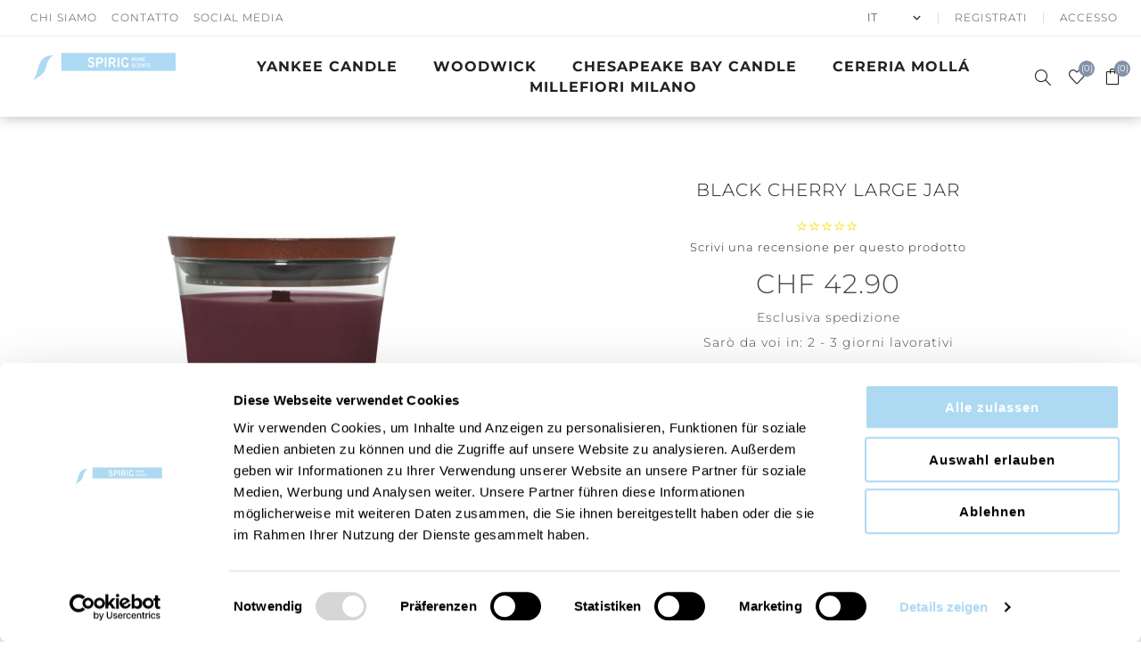

--- FILE ---
content_type: text/html; charset=utf-8
request_url: https://www.yankeecandle.ch/it/black-cherry-large-jar
body_size: 24709
content:
<!DOCTYPE html><html lang="it" dir="ltr" class="html-product-details-page"><head><title>Black Cherry Large Jar | Yankee Candle &#x2013; Sito ufficiale Svizzera</title><meta charset="UTF-8"><meta name="description" content="Black Cherry Large Jar di WoodWick - pieno di profumo di ciliegie mature, di lunga durata e con uno stoppino di legno scoppiettante per ore accoglienti."><meta name="keywords" content="candela profumata woodwick,candela profumata crepita mentre brucia cera di soia,regali,set di regali,Large Jar,Black Cherry"><meta name="generator" content="nopCommerce"><meta name="viewport" content="width=device-width, initial-scale=1.0, minimum-scale=1.0, maximum-scale=2.0"><link rel="preload" as="font" href="/Themes/Avenue/Content/fonts/avenue_font.woff" crossorigin><link href="/Themes/Avenue/Content/css/fonts.css" rel="stylesheet"><meta property="og:type" content="product"><meta property="og:title" content="Black Cherry Large Jar"><meta property="og:description" content="Black Cherry Large Jar di WoodWick - pieno di profumo di ciliegie mature, di lunga durata e con uno stoppino di legno scoppiettante per ore accoglienti."><meta property="og:image" content="https://www.yankeecandle.ch/images/thumbs/0035219_black-cherry-large-jar_750.jpeg"><meta property="og:image:url" content="https://www.yankeecandle.ch/images/thumbs/0035219_black-cherry-large-jar_750.jpeg"><meta property="og:url" content="https://www.yankeecandle.ch/it/black-cherry-large-jar"><meta property="og:site_name" content="Spirig Home Scents"><meta property="twitter:card" content="summary"><meta property="twitter:site" content="Spirig Home Scents"><meta property="twitter:title" content="Black Cherry Large Jar"><meta property="twitter:description" content="Black Cherry Large Jar di WoodWick - pieno di profumo di ciliegie mature, di lunga durata e con uno stoppino di legno scoppiettante per ore accoglienti."><meta property="twitter:image" content="https://www.yankeecandle.ch/images/thumbs/0035219_black-cherry-large-jar_750.jpeg"><meta property="twitter:url" content="https://www.yankeecandle.ch/it/black-cherry-large-jar"><link rel="stylesheet" href="/Plugins/SevenSpikes.Core/Styles/perfect-scrollbar.min.css?v=C6G61aR1PFNf3MzKr25Ya1P1SC4"><link rel="stylesheet" href="/Themes/Avenue/Content/css/styles.css?v=PwWqtRTva7kf5UPnpenfRaIs-1c"><link rel="stylesheet" href="/Themes/Avenue/Content/css/footable.css?v=Ve6fYQODWEVAPoHrONQzlox6Qgg"><link rel="stylesheet" href="/Themes/Avenue/Content/css/mobile.css?v=zhyRYJwO-CZ4m4kcelWgzjra7bk"><link rel="stylesheet" href="/Themes/Avenue/Content/css/480.css?v=W054UHp5zGTUmm8ctVVGcu8VlrM"><link rel="stylesheet" href="/Themes/Avenue/Content/css/768.css?v=84bCmsqHFu1A_Lm50uKEhhvsYsY"><link rel="stylesheet" href="/Themes/Avenue/Content/css/1024.css?v=yKrR6P6pKY7XBBtL8cm_52kI0ew"><link rel="stylesheet" href="/Themes/Avenue/Content/css/1200.css?v=DxxXqbFsjH_egMqZvwP6iMwr3Vo"><link rel="stylesheet" href="/Themes/Avenue/Content/css/1500.css?v=ptzar4Zcj5kUn9Lt83Cr8AFGSKc"><link rel="stylesheet" href="/Themes/Avenue/Content/css/msie.css?v=nqcXVNVwsWwmf2CdzWsSwXvnpa4"><link rel="stylesheet" href="/Themes/Avenue/Content/css/mobile.custom.css?v=z6pEz9Ipk3imBHG4zfh4bO4E82U"><link rel="stylesheet" href="/Themes/Avenue/Content/css/styles.custom.css?v=KQc-ckNO-A8_VU84AaiLPI8PNgQ"><link rel="stylesheet" href="/Themes/Avenue/Content/css/1200.custom.css?v=Bnb5gsqFqzBrCtflJSeaN-9tMm4"><link rel="stylesheet" href="/Plugins/SevenSpikes.Nop.Plugins.CloudZoom/Themes/Avenue/Content/cloud-zoom/CloudZoom.css?v=2i_BsFWEtcV7yx-5cfNvFBb1wDU"><link rel="stylesheet" href="/lib_npm/magnific-popup/magnific-popup.css?v=0mkU5HApUs1fnhxhBVHPHxvlOhA"><link rel="stylesheet" href="/Plugins/SevenSpikes.Nop.Plugins.NopQuickTabs/Themes/Avenue/Content/QuickTabs.css?v=Io0d3s8De6ae5c-9ar__dQMOJ2A"><link rel="stylesheet" href="/Plugins/SevenSpikes.Nop.Plugins.MegaMenu/Themes/Avenue/Content/MegaMenu.css?v=6JK_-joFXZjMFa0hvR6pcTh9eRU"><link rel="stylesheet" href="/Plugins/SevenSpikes.Nop.Plugins.InstantSearch/Themes/Avenue/Content/InstantSearch.css?v=GfMqHaQ_jZs2J1CFkJlgsXvSZy4"><link rel="stylesheet" href="/Plugins/SevenSpikes.Nop.Plugins.AjaxCart/Themes/Avenue/Content/ajaxCart.css?v=QZbJi-VkKPEthCsxSC4MzLg2Eb4"><link rel="stylesheet" href="/Plugins/SevenSpikes.Nop.Plugins.ProductRibbons/Styles/Ribbons.common.css?v=VFLa9LMehOORrvtBFzGkGOlEOVU"><link rel="stylesheet" href="/Plugins/SevenSpikes.Nop.Plugins.ProductRibbons/Themes/Avenue/Content/Ribbons.css?v=VdNSBuhx7I1MtdJNQzkH6rNGl9w"><link rel="stylesheet" href="/Plugins/SevenSpikes.Nop.Plugins.QuickView/Themes/Avenue/Content/QuickView.css?v=45hoD199xs1n529mjZYvICP4BWY"><link rel="stylesheet" href="/lib_npm/fine-uploader/fine-uploader/fine-uploader.min.css?v=ZgyFSEOYjRIa759t9J0LxvIc6r0"><link rel="stylesheet" href="/Themes/Avenue/Content/css/theme.custom-1.css?v=kN4LwjRoUCwrB4dPlxVYhdoFNLM"><style>.product-details-page .full-description{display:none}.product-details-page .ui-tabs .full-description{display:block}.product-details-page .tabhead-full-description{display:none}.product-details-page .product-specs-box{display:none}.product-details-page .ui-tabs .product-specs-box{display:block}.product-details-page .ui-tabs .product-specs-box .title{display:none}.product-details-page .product-no-reviews,.product-details-page .product-review-links{display:none}</style><script async src="/Plugins/FoxNetSoft.GoogleAnalytics4/Scripts/GoogleAnalytics4.js"></script><script>window.dataLayer=window.dataLayer||[];var GA4_productImpressions=GA4_productImpressions||[],GA4_productDetails=GA4_productDetails||[],GA4_cartproducts=GA4_cartproducts||[],GA4_wishlistproducts=GA4_wishlistproducts||[]</script><script>(function(n,t,i,r,u){n[r]=n[r]||[];n[r].push({"gtm.start":(new Date).getTime(),event:"gtm.js"});var e=t.getElementsByTagName(i)[0],f=t.createElement(i),o=r!="dataLayer"?"&l="+r:"";f.async=!0;f.src="https://www.googletagmanager.com/gtm.js?id="+u+o;e.parentNode.insertBefore(f,e)})(window,document,"script","dataLayer","G-EFJDLXYZ0D")</script><script>!function(n,t,i,r,u,f,e){n.fbq||(u=n.fbq=function(){u.callMethod?u.callMethod.apply(u,arguments):u.queue.push(arguments)},n._fbq||(n._fbq=u),u.push=u,u.loaded=!0,u.version="2.0",u.agent="plnopcommerce",u.queue=[],f=t.createElement(i),f.async=!0,f.src=r,e=t.getElementsByTagName(i)[0],e.parentNode.insertBefore(f,e))}(window,document,"script","https://connect.facebook.net/en_US/fbevents.js");fbq("init","1152127691662420",{external_id:"601ac700-441e-4a6e-b867-9adb68922a6b"});fbq("track","PageView");fbq("track","ViewContent",{value:42.9,currency:"CHF",content_ids:["10.93100.0000-1"],content_type:"product",content_category:"Black Cherry",content_name:"Black Cherry Large Jar"})</script><script>(function(n,t,i,r,u){n[r]=n[r]||[];n[r].push({"gtm.start":(new Date).getTime(),event:"gtm.js"});var e=t.getElementsByTagName(i)[0],f=t.createElement(i),o=r!="dataLayer"?"&l="+r:"";f.async=!0;f.src="https://www.googletagmanager.com/gtm.js?id="+u+o;e.parentNode.insertBefore(f,e)})(window,document,"script","dataLayer","GTM-WV5STQ9")</script><link rel="canonical" href="https://www.yankeecandle.ch/it/black-cherry-large-jar"><body class="product-details-page-body"><input name="__RequestVerificationToken" type="hidden" value="CfDJ8DhW8GwOyWNDk2FEdeMKNQSXmwoDCNHZdG31z1_kaQE9CFRbGhY5P8gQnxZRUUBkEPNm78cYwpwT8t1nFYSiVfGLLY4zOuNmmLkp-BE-YZtZ7pQwmw6D-PbVpDkNE0zAtc-gZYwAxyX_6zDvtI7MRJY"><noscript><iframe src="https://www.googletagmanager.com/ns.html?id=GTM-WV5STQ9" height="0" width="0" style="display:none;visibility:hidden"></iframe></noscript><noscript><iframe src="https://www.googletagmanager.com/ns.html?id=G-EFJDLXYZ0D" height="0" width="0" style="display:none;visibility:hidden"></iframe></noscript><div class="ajax-loading-block-window" style="display:none"></div><div id="dialog-notifications-success" title="Notifica" style="display:none"></div><div id="dialog-notifications-error" title="Errore" style="display:none"></div><div id="dialog-notifications-warning" title="Avviso" style="display:none"></div><div id="bar-notification" class="bar-notification-container" data-close="Chiudi"></div><!--[if lte IE 8]><div style="clear:both;height:59px;text-align:center;position:relative"><a href="http://www.microsoft.com/windows/internet-explorer/default.aspx" target="_blank"> <img src="/Themes/Avenue/Content/img/ie_warning.jpg" height="42" width="820" alt="You are using an outdated browser. For a faster, safer browsing experience, upgrade for free today."> </a></div><![endif]--><div class="master-wrapper-page standard-gallery"><div class="overlayOffCanvas"></div><div class="header-wrapper"><div class="header"><div class="header-upper"><div class="sysnav"><ul><li><a href="/it/chi-siamo" title="chi siamo">chi siamo</a><li style="display:none"><a href="/it/verkaufsstellen" title="punti vendita">punti vendita</a><li><a href="/it/contactus" title="contatto">contatto</a><li><span class="hover-menu"> <a>Social media</a><div class="show-on-hover"><a href="https://www.facebook.com/yankeecandle.ch" target="_blank">Yankee Candle - Facebook</a> <a href="https://www.instagram.com/yankeecandleswitzerland" target="_blank">Yankee Candle - Instagram</a> <a href="https://www.facebook.com/woodwickswitzerland" target="_blank">Woodwick - Facebook</a> <a href="https://www.instagram.com/woodwickswitzerland" target="_blank">Woodwick - Instagram</a> <a href="https://www.facebook.com/chesapeakebaycandleswitzerland" target="_blank">Chesapeake Bay Candle - Facebook</a> <a href="https://www.instagram.com/chesapeakebayswitzerland" target="_blank">Chesapeake Bay Candle - Instagram</a></div></span></ul></div><div class="profile-links responsive-nav-content"><div class="responsive-nav-head"><span class="text">Profilo</span> <span class="button close-links"></span></div><div class="responsive-nav-body"><div class="header-links"><ul><li><a href="/it/register?returnUrl=%2Fit%2Fblack-cherry-large-jar" class="ico-register">Registrati</a><li><a href="/it/login?returnUrl=%2Fit%2Fblack-cherry-large-jar" class="ico-login">Accesso</a><li id="wishlistlink"><a href="/it/wishlist" class="ico-wishlist"> <span class="wishlist-label">Lista dei desideri</span> <span class="wishlist-qty counter">(0)</span> </a><li id="topcartlink"><a href="/it/cart" class="ico-cart"> <span class="cart-label">Carrello</span> <span class="cart-qty counter">(0)</span> </a></ul></div><div class="header-selects"><script>window.dataLayer.push({event:"login",isReseller:!1})</script><div class="language-selector"><select id="customerlanguage" name="customerlanguage" onchange="setLocation(this.value)" aria-label="Selettore delle lingue"><option value="https://www.yankeecandle.ch/it/changelanguage/2?returnUrl=%2Fit%2Fblack-cherry-large-jar">DE<option value="https://www.yankeecandle.ch/it/changelanguage/3?returnUrl=%2Fit%2Fblack-cherry-large-jar">FR<option selected value="https://www.yankeecandle.ch/it/changelanguage/4?returnUrl=%2Fit%2Fblack-cherry-large-jar">IT</select></div></div></div></div></div><div class="header-lower"><div class="header-lower-inner"><div class="header-logo-wrapper table-cell"><div class="nav-button menu-button"><span class="trigger" title="Menu"></span></div><div class="header-logo"><a href="/it" class="logo"> <img alt="Spirig Home Scents" src="https://www.yankeecandle.ch/images/thumbs/0045029_Logo Spirig Home Scents.png"></a></div></div><div class="header-menu table-cell responsive-nav-content"><div class="responsive-nav-head"><span class="text">Menu</span> <span class="button close-menu"></span></div><ul class="mega-menu" data-isrtlenabled="false" data-enableclickfordropdown="false"><li class="has-sublist with-dropdown-in-grid"><a class="with-subcategories" href="/it/yankee-candle"><span>Yankee Candle</span></a><div class="dropdown categories fullWidth boxes-7"><div class="row-wrapper"><div class="row"><div class="box"><div class="picture"><a href="/it/nuove-collezione-yankee-candle-2" title="Visualizza i prodotti della categoria Nuova collezione Little Luxuries"> <img class="lazy" alt="Immagine per la categoria Nuova collezione Little Luxuries" src="[data-uri]" data-original="https://www.yankeecandle.ch/images/thumbs/0050322_neu-little-luxuries-kollektion_220.jpeg"> </a></div><div class="title"><a href="/it/nuove-collezione-yankee-candle-2" title="Nuova collezione Little Luxuries"><span>Nuova collezione Little Luxuries</span></a></div><ul class="subcategories"><li class="subcategory-item"><a href="/it/lavender-bliss" title="Lavender Bliss"><span>Lavender Bliss</span></a><li class="subcategory-item"><a href="/it/slow-bloom" title="Slow Bloom"><span>Slow Bloom</span></a><li class="subcategory-item all"><a class="view-all" href="/it/nuove-collezione-yankee-candle-2" title="Vedi tutti"> <span>Vedi tutti</span> </a></ul></div><div class="box"><div class="picture"><a href="/it/fragranza-del-mese-soft-wool-and-amber" title="Visualizza i prodotti della categoria Fragranza del mese"> <img class="lazy" alt="Immagine per la categoria Fragranza del mese" src="[data-uri]" data-original="https://www.yankeecandle.ch/images/thumbs/0050299_duft-des-monats_220.jpeg"> </a></div><div class="title"><a href="/it/fragranza-del-mese-soft-wool-and-amber" title="Fragranza del mese"><span>Fragranza del mese</span></a></div></div><div class="box"><div class="picture"><a href="/it/regali-da-yankee-candle" title="Visualizza i prodotti della categoria Regali Yankee Candle"> <img class="lazy" alt="Immagine per la categoria Regali Yankee Candle" src="[data-uri]" data-original="https://www.yankeecandle.ch/images/thumbs/0050234_geschenke-yankee-candle_220.jpeg"> </a></div><div class="title"><a href="/it/regali-da-yankee-candle" title="Regali Yankee Candle"><span>Regali Yankee Candle</span></a></div></div><div class="box"><div class="picture"><a href="/it/soldi-2" title="Visualizza i prodotti della categoria Saldi"> <img class="lazy" alt="Immagine per la categoria Saldi" src="[data-uri]" data-original="https://www.yankeecandle.ch/images/thumbs/0047797_sale_220.jpeg"> </a></div><div class="title"><a href="/it/soldi-2" title="Saldi"><span>Saldi</span></a></div></div><div class="box"><div class="picture"><a href="/it/apres-ski" title="Visualizza i prodotti della categoria 50% Après Ski"> <img class="lazy" alt="Immagine per la categoria 50% Après Ski" src="[data-uri]" data-original="https://www.yankeecandle.ch/images/thumbs/0050284_50-apres-ski_220.jpeg"> </a></div><div class="title"><a href="/it/apres-ski" title="50% Après Ski"><span>50% Apr&#xE8;s Ski</span></a></div><ul class="subcategories"><li class="subcategory-item"><a href="/it/santa-on-skis" title="Santa on Skis"><span>Santa on Skis</span></a><li class="subcategory-item"><a href="/it/holiday-winterfest" title="Holiday Winterfest"><span>Holiday Winterfest</span></a><li class="subcategory-item all"><a class="view-all" href="/it/apres-ski" title="Vedi tutti"> <span>Vedi tutti</span> </a></ul></div><div class="box"><div class="picture"><a href="/it/candele-profumate-signature" title="Visualizza i prodotti della categoria Candele profumate Signature"> <img class="lazy" alt="Immagine per la categoria Candele profumate Signature" src="[data-uri]" data-original="https://www.yankeecandle.ch/images/thumbs/0050289_duftkerzen-signature_220.jpeg"> </a></div><div class="title"><a href="/it/candele-profumate-signature" title="Candele profumate Signature"><span>Candele profumate Signature</span></a></div><ul class="subcategories"><li class="subcategory-item"><a href="/it/clean-cotton-1" title="Clean Cotton"><span>Clean Cotton</span></a><li class="subcategory-item"><a href="/it/soft-blanket-2" title="Soft Blanket"><span>Soft Blanket</span></a><li class="subcategory-item all"><a class="view-all" href="/it/candele-profumate-signature" title="Vedi tutti"> <span>Vedi tutti</span> </a></ul></div><div class="box"><div class="picture"><a href="/it/signature-diffuser-candle-set" title="Visualizza i prodotti della categoria Signature Diffuser &amp; Candle Set"> <img class="lazy" alt="Immagine per la categoria Signature Diffuser &amp; Candle Set" src="[data-uri]" data-original="https://www.yankeecandle.ch/images/thumbs/0047804_signature-diffuser-candle-set_220.jpeg"> </a></div><div class="title"><a href="/it/signature-diffuser-candle-set" title="Signature Diffuser &amp; Candle Set"><span>Signature Diffuser &amp; Candle Set</span></a></div></div></div><div class="row"><div class="box"><div class="picture"><a href="/it/signature-reed-diffusers" title="Visualizza i prodotti della categoria Signature Reed Diffusers"> <img class="lazy" alt="Immagine per la categoria Signature Reed Diffusers" src="[data-uri]" data-original="https://www.yankeecandle.ch/images/thumbs/0046915_signature-reed-diffusers_220.jpeg"> </a></div><div class="title"><a href="/it/signature-reed-diffusers" title="Signature Reed Diffusers"><span>Signature Reed Diffusers</span></a></div></div><div class="box"><div class="picture"><a href="/it/diffusore-di-fragranza-ad-ultrasuoni" title="Visualizza i prodotti della categoria Diffusore di fragranza ad ultrasuoni"> <img class="lazy" alt="Immagine per la categoria Diffusore di fragranza ad ultrasuoni" src="[data-uri]" data-original="https://www.yankeecandle.ch/images/thumbs/0038396_ultrasonic-aroma-diffuser_220.jpeg"> </a></div><div class="title"><a href="/it/diffusore-di-fragranza-ad-ultrasuoni" title="Diffusore di fragranza ad ultrasuoni"><span>Diffusore di fragranza ad ultrasuoni</span></a></div></div><div class="empty-box"></div><div class="empty-box"></div><div class="empty-box"></div><div class="empty-box"></div><div class="empty-box"></div></div></div></div><li class="has-sublist with-dropdown-in-grid"><a class="with-subcategories" href="/it/woodwick"><span>WoodWick</span></a><div class="dropdown categories fullWidth boxes-6"><div class="row-wrapper"><div class="row"><div class="box"><div class="picture"><a href="/it/soldi-woodwick" title="Visualizza i prodotti della categoria Saldi"> <img class="lazy" alt="Immagine per la categoria Saldi" src="[data-uri]" data-original="https://www.yankeecandle.ch/images/thumbs/0047798_sale_290.jpeg"> </a></div><div class="title"><a href="/it/soldi-woodwick" title="Saldi"><span>Saldi</span></a></div><ul class="subcategories"><li class="subcategory-item"><a href="/it/terra-haze" title="Terra Haze"><span>Terra Haze</span></a><li class="subcategory-item"><a href="/it/ethereal-haze" title="Ethereal Haze"><span>Ethereal Haze</span></a></ul></div><div class="box"><div class="picture"><a href="/it/fragranza-del-mese-woodwick-sparkling-pomelo" title="Visualizza i prodotti della categoria Fragranza del mese WoodWick"> <img class="lazy" alt="Immagine per la categoria Fragranza del mese WoodWick" src="[data-uri]" data-original="https://www.yankeecandle.ch/images/thumbs/0050312_duft-des-monats-woodwick_290.jpeg"> </a></div><div class="title"><a href="/it/fragranza-del-mese-woodwick-sparkling-pomelo" title="Fragranza del mese WoodWick"><span>Fragranza del mese WoodWick</span></a></div></div><div class="box"><div class="picture"><a href="/it/opulent-woods" title="Visualizza i prodotti della categoria 50% Opulent Woods"> <img class="lazy" alt="Immagine per la categoria 50% Opulent Woods" src="[data-uri]" data-original="https://www.yankeecandle.ch/images/thumbs/0048001_50-opulent-woods_290.jpeg"> </a></div><div class="title"><a href="/it/opulent-woods" title="50% Opulent Woods"><span>50% Opulent Woods</span></a></div><ul class="subcategories"><li class="subcategory-item"><a href="/it/golden-bourbon" title="Golden Bourbon"><span>Golden Bourbon</span></a><li class="subcategory-item"><a href="/it/rouge-oud" title="Rouge Oud"><span>Rouge Oud</span></a><li class="subcategory-item all"><a class="view-all" href="/it/opulent-woods" title="Vedi tutti"> <span>Vedi tutti</span> </a></ul></div><div class="box"><div class="picture"><a href="/it/regali-woodwick" title="Visualizza i prodotti della categoria Regali WoodWick"> <img class="lazy" alt="Immagine per la categoria Regali WoodWick" src="[data-uri]" data-original="https://www.yankeecandle.ch/images/thumbs/0048993_geschenke-woodwick_290.jpeg"> </a></div><div class="title"><a href="/it/regali-woodwick" title="Regali WoodWick"><span>Regali WoodWick</span></a></div></div><div class="box"><div class="picture"><a href="/it/precious-metals" title="Visualizza i prodotti della categoria Precious Metals"> <img class="lazy" alt="Immagine per la categoria Precious Metals" src="[data-uri]" data-original="https://www.yankeecandle.ch/images/thumbs/0050285_precious-metals_290.jpeg"> </a></div><div class="title"><a href="/it/precious-metals" title="Precious Metals"><span>Precious Metals</span></a></div></div><div class="box"><div class="picture"><a href="/it/core-range" title="Visualizza i prodotti della categoria Core Range"> <img class="lazy" alt="Immagine per la categoria Core Range" src="[data-uri]" data-original="https://www.yankeecandle.ch/images/thumbs/0050287_core-range_290.jpeg"> </a></div><div class="title"><a href="/it/core-range" title="Core Range"><span>Core Range</span></a></div><ul class="subcategories"><li class="subcategory-item"><a href="/it/cinnamon-chai" title="Cinnamon Chai"><span>Cinnamon Chai</span></a><li class="subcategory-item"><a href="/it/coastal-sunset" title="Coastal Sunset"><span>Coastal Sunset</span></a><li class="subcategory-item all"><a class="view-all" href="/it/core-range" title="Vedi tutti"> <span>Vedi tutti</span> </a></ul></div></div><div class="row"><div class="box"><div class="picture"><a href="/it/renew-collezione" title="Visualizza i prodotti della categoria ReNew Collezione "> <img class="lazy" alt="Immagine per la categoria ReNew Collezione " src="[data-uri]" data-original="https://www.yankeecandle.ch/images/thumbs/0048005_renew-collection_290.jpeg"> </a></div><div class="title"><a href="/it/renew-collezione" title="ReNew Collezione "><span>ReNew Collezione </span></a></div><ul class="subcategories"><li class="subcategory-item"><a href="/it/black-currant-rose" title="Black Currant &amp; Rose"><span>Black Currant &amp; Rose</span></a><li class="subcategory-item"><a href="/it/cherry-blossom-vanilla" title="Cherry Blossom &amp; Vanilla"><span>Cherry Blossom &amp; Vanilla</span></a><li class="subcategory-item all"><a class="view-all" href="/it/renew-collezione" title="Vedi tutti"> <span>Vedi tutti</span> </a></ul></div><div class="box"><div class="picture"><a href="/it/trilogy" title="Visualizza i prodotti della categoria Trilogy"> <img class="lazy" alt="Immagine per la categoria Trilogy" src="[data-uri]" data-original="https://www.yankeecandle.ch/images/thumbs/0048006_trilogy_290.jpeg"> </a></div><div class="title"><a href="/it/trilogy" title="Trilogy"><span>Trilogy</span></a></div><ul class="subcategories"><li class="subcategory-item"><a href="/it/calming-retreat" title="Calming Retreat"><span>Calming Retreat</span></a><li class="subcategory-item"><a href="/it/amethyst-sky" title="Amethyst Sky"><span>Amethyst Sky</span></a><li class="subcategory-item all"><a class="view-all" href="/it/trilogy" title="Vedi tutti"> <span>Vedi tutti</span> </a></ul></div><div class="box"><div class="picture"><a href="/it/assessori" title="Visualizza i prodotti della categoria Assessori"> <img class="lazy" alt="Immagine per la categoria Assessori" src="[data-uri]" data-original="https://www.yankeecandle.ch/images/thumbs/0044342_accessoires_290.jpeg"> </a></div><div class="title"><a href="/it/assessori" title="Assessori"><span>Assessori</span></a></div></div><div class="empty-box"></div><div class="empty-box"></div><div class="empty-box"></div></div></div></div><li class="has-sublist with-dropdown-in-grid"><a class="with-subcategories" href="/it/chesapeake-bay"><span>Chesapeake Bay Candle</span></a><div class="dropdown categories fullWidth boxes-6"><div class="row-wrapper"><div class="row"><div class="box"><div class="picture"><a href="/it/fragranza-del-mese-love-passion" title="Visualizza i prodotti della categoria Fragranza del mese"> <img class="lazy" alt="Immagine per la categoria Fragranza del mese" src="[data-uri]" data-original="https://www.yankeecandle.ch/images/thumbs/0050315_duft-des-monats_290.jpeg"> </a></div><div class="title"><a href="/it/fragranza-del-mese-love-passion" title="Fragranza del mese"><span>Fragranza del mese</span></a></div></div><div class="box"><div class="picture"><a href="/it/fragranze-per-diffusori-naturali" title="Visualizza i prodotti della categoria 50% Fragranze per Diffusori Naturali "> <img class="lazy" alt="Immagine per la categoria 50% Fragranze per Diffusori Naturali " src="[data-uri]" data-original="https://www.yankeecandle.ch/images/thumbs/0047799_50-rabatt-naturliche-diffusordufte_290.jpeg"> </a></div><div class="title"><a href="/it/fragranze-per-diffusori-naturali" title="50% Fragranze per Diffusori Naturali "><span>50% Fragranze per Diffusori Naturali </span></a></div></div><div class="box"><div class="picture"><a href="/it/chesapeake-bay-candle-candele-profumata-stillnes-purity" title="Visualizza i prodotti della categoria Stillness + Purity"> <img class="lazy" alt="Immagine per la categoria Stillness + Purity" src="[data-uri]" data-original="https://www.yankeecandle.ch/images/thumbs/0039491_stillness-purity_290.jpeg"> </a></div><div class="title"><a href="/it/chesapeake-bay-candle-candele-profumata-stillnes-purity" title="Stillness + Purity"><span>Stillness &#x2B; Purity</span></a></div></div><div class="box"><div class="picture"><a href="/it/chesapeake-bay-candle-candele-profumate-love-passion" title="Visualizza i prodotti della categoria Love + Passion"> <img class="lazy" alt="Immagine per la categoria Love + Passion" src="[data-uri]" data-original="https://www.yankeecandle.ch/images/thumbs/0041801_love-passion_290.jpeg"> </a></div><div class="title"><a href="/it/chesapeake-bay-candle-candele-profumate-love-passion" title="Love + Passion"><span>Love &#x2B; Passion</span></a></div></div><div class="box"><div class="picture"><a href="/it/chesapeake-bay-candle-candele-profumate-strength-energy" title="Visualizza i prodotti della categoria Strength + Energy"> <img class="lazy" alt="Immagine per la categoria Strength + Energy" src="[data-uri]" data-original="https://www.yankeecandle.ch/images/thumbs/0039497_strength-energy_290.jpeg"> </a></div><div class="title"><a href="/it/chesapeake-bay-candle-candele-profumate-strength-energy" title="Strength + Energy"><span>Strength &#x2B; Energy</span></a></div></div><div class="box"><div class="picture"><a href="/it/chesapeake-bay-candle-candele-profumate-awaken-invigorate" title="Visualizza i prodotti della categoria Awaken + Invigorate"> <img class="lazy" alt="Immagine per la categoria Awaken + Invigorate" src="[data-uri]" data-original="https://www.yankeecandle.ch/images/thumbs/0039499_awaken-invigorate_290.jpeg"> </a></div><div class="title"><a href="/it/chesapeake-bay-candle-candele-profumate-awaken-invigorate" title="Awaken + Invigorate"><span>Awaken &#x2B; Invigorate</span></a></div></div></div><div class="row"><div class="box"><div class="picture"><a href="/it/chesapeake-bay-candle-candele-profumate-mind-and-body-balance-harmony" title="Visualizza i prodotti della categoria Balance + Harmony"> <img class="lazy" alt="Immagine per la categoria Balance + Harmony" src="[data-uri]" data-original="https://www.yankeecandle.ch/images/thumbs/0039498_balance-harmony_290.jpeg"> </a></div><div class="title"><a href="/it/chesapeake-bay-candle-candele-profumate-mind-and-body-balance-harmony" title="Balance + Harmony"><span>Balance &#x2B; Harmony</span></a></div></div><div class="box"><div class="picture"><a href="/it/chesapeake-bay-candle-candele-profumate-reflection-clarity" title="Visualizza i prodotti della categoria Reflection + Clarity"> <img class="lazy" alt="Immagine per la categoria Reflection + Clarity" src="[data-uri]" data-original="https://www.yankeecandle.ch/images/thumbs/0041802_reflection-clarity_290.jpeg"> </a></div><div class="title"><a href="/it/chesapeake-bay-candle-candele-profumate-reflection-clarity" title="Reflection + Clarity"><span>Reflection &#x2B; Clarity</span></a></div></div><div class="box"><div class="picture"><a href="/it/chesapeake-bay-candle-candele-profumate-confidence-freedom" title="Visualizza i prodotti della categoria Confidence + Freedom"> <img class="lazy" alt="Immagine per la categoria Confidence + Freedom" src="[data-uri]" data-original="https://www.yankeecandle.ch/images/thumbs/0039495_confidence-freedom_290.jpeg"> </a></div><div class="title"><a href="/it/chesapeake-bay-candle-candele-profumate-confidence-freedom" title="Confidence + Freedom"><span>Confidence &#x2B; Freedom</span></a></div></div><div class="box"><div class="picture"><a href="/it/chesapeake-bay-candle-candele-profumate-joy-laughter" title="Visualizza i prodotti della categoria Joy + Laughter"> <img class="lazy" alt="Immagine per la categoria Joy + Laughter" src="[data-uri]" data-original="https://www.yankeecandle.ch/images/thumbs/0039496_joy-laughter_290.jpeg"> </a></div><div class="title"><a href="/it/chesapeake-bay-candle-candele-profumate-joy-laughter" title="Joy + Laughter"><span>Joy &#x2B; Laughter</span></a></div></div><div class="box"><div class="picture"><a href="/it/chesapeake-bay-candle-candele-profumate-serenity-calm" title="Visualizza i prodotti della categoria Serenity + Calm"> <img class="lazy" alt="Immagine per la categoria Serenity + Calm" src="[data-uri]" data-original="https://www.yankeecandle.ch/images/thumbs/0039500_serenity-calm_290.jpeg"> </a></div><div class="title"><a href="/it/chesapeake-bay-candle-candele-profumate-serenity-calm" title="Serenity + Calm"><span>Serenity &#x2B; Calm</span></a></div></div><div class="box"><div class="picture"><a href="/it/chesapeake-bay-candle-candele-profumate-peace-tranquility" title="Visualizza i prodotti della categoria Peace + Tranquility"> <img class="lazy" alt="Immagine per la categoria Peace + Tranquility" src="[data-uri]" data-original="https://www.yankeecandle.ch/images/thumbs/0039492_peace-tranquility_290.jpeg"> </a></div><div class="title"><a href="/it/chesapeake-bay-candle-candele-profumate-peace-tranquility" title="Peace + Tranquility"><span>Peace &#x2B; Tranquility</span></a></div></div></div><div class="row"><div class="box"><div class="picture"><a href="/it/assessori-2" title="Visualizza i prodotti della categoria Assessori"> <img class="lazy" alt="Immagine per la categoria Assessori" src="[data-uri]" data-original="https://www.yankeecandle.ch/images/thumbs/0044343_accessoires_290.jpeg"> </a></div><div class="title"><a href="/it/assessori-2" title="Assessori"><span>Assessori</span></a></div></div><div class="empty-box"></div><div class="empty-box"></div><div class="empty-box"></div><div class="empty-box"></div><div class="empty-box"></div></div></div></div><li class="has-sublist with-dropdown-in-grid"><a class="with-subcategories" href="/it/cereria-molla"><span>Cereria Moll&#xE1;</span></a><div class="dropdown categories fullWidth boxes-6"><div class="row-wrapper"><div class="row"><div class="box"><div class="picture"><a href="/it/cereria-molla-amber-sandalwood" title="Visualizza i prodotti della categoria Amber &amp; Sandalwood"> <img class="lazy" alt="Immagine per la categoria Amber &amp; Sandalwood" src="[data-uri]" data-original="https://www.yankeecandle.ch/images/thumbs/0048962_amber-sandalwood_290.jpeg"> </a></div><div class="title"><a href="/it/cereria-molla-amber-sandalwood" title="Amber &amp; Sandalwood"><span>Amber &amp; Sandalwood</span></a></div></div><div class="box"><div class="picture"><a href="/it/cereria-molla-basil-mandarin" title="Visualizza i prodotti della categoria Basil &amp; Mandarin"> <img class="lazy" alt="Immagine per la categoria Basil &amp; Mandarin" src="[data-uri]" data-original="https://www.yankeecandle.ch/images/thumbs/0048963_basil-mandarin_290.jpeg"> </a></div><div class="title"><a href="/it/cereria-molla-basil-mandarin" title="Basil &amp; Mandarin"><span>Basil &amp; Mandarin</span></a></div></div><div class="box"><div class="picture"><a href="/it/bergamotto-di-calabria" title="Visualizza i prodotti della categoria Bergamotto di Calabria"> <img class="lazy" alt="Immagine per la categoria Bergamotto di Calabria" src="[data-uri]" data-original="https://www.yankeecandle.ch/images/thumbs/0048964_bergamotto-di-calabria_290.jpeg"> </a></div><div class="title"><a href="/it/bergamotto-di-calabria" title="Bergamotto di Calabria"><span>Bergamotto di Calabria</span></a></div></div><div class="box"><div class="picture"><a href="/it/black-orchid-lily" title="Visualizza i prodotti della categoria Black Orchid &amp; Lily"> <img class="lazy" alt="Immagine per la categoria Black Orchid &amp; Lily" src="[data-uri]" data-original="https://www.yankeecandle.ch/images/thumbs/0048965_black-orchid-lily_290.jpeg"> </a></div><div class="title"><a href="/it/black-orchid-lily" title="Black Orchid &amp; Lily"><span>Black Orchid &amp; Lily</span></a></div></div><div class="box"><div class="picture"><a href="/it/bulgarian-rose-oud" title="Visualizza i prodotti della categoria Bulgarian Rose &amp; Oud"> <img class="lazy" alt="Immagine per la categoria Bulgarian Rose &amp; Oud" src="[data-uri]" data-original="https://www.yankeecandle.ch/images/thumbs/0048966_bulgarian-rose-oud_290.jpeg"> </a></div><div class="title"><a href="/it/bulgarian-rose-oud" title="Bulgarian Rose &amp; Oud"><span>Bulgarian Rose &amp; Oud</span></a></div></div><div class="box"><div class="picture"><a href="/it/fig-citrus" title="Visualizza i prodotti della categoria Fig &amp; Citrus"> <img class="lazy" alt="Immagine per la categoria Fig &amp; Citrus" src="[data-uri]" data-original="https://www.yankeecandle.ch/images/thumbs/0048967_fig-citrus_290.jpeg"> </a></div><div class="title"><a href="/it/fig-citrus" title="Fig &amp; Citrus"><span>Fig &amp; Citrus</span></a></div></div></div><div class="row"><div class="box"><div class="picture"><a href="/it/french-linen" title="Visualizza i prodotti della categoria French Linen"> <img class="lazy" alt="Immagine per la categoria French Linen" src="[data-uri]" data-original="https://www.yankeecandle.ch/images/thumbs/0048968_french-linen_290.jpeg"> </a></div><div class="title"><a href="/it/french-linen" title="French Linen"><span>French Linen</span></a></div></div><div class="box"><div class="picture"><a href="/it/grapefruit-bay" title="Visualizza i prodotti della categoria Grapefruit &amp; Bay"> <img class="lazy" alt="Immagine per la categoria Grapefruit &amp; Bay" src="[data-uri]" data-original="https://www.yankeecandle.ch/images/thumbs/0048969_grapefruit-bay_290.jpeg"> </a></div><div class="title"><a href="/it/grapefruit-bay" title="Grapefruit &amp; Bay"><span>Grapefruit &amp; Bay</span></a></div></div><div class="box"><div class="picture"><a href="/it/mediterranean-blue" title="Visualizza i prodotti della categoria Mediterranean Blue"> <img class="lazy" alt="Immagine per la categoria Mediterranean Blue" src="[data-uri]" data-original="https://www.yankeecandle.ch/images/thumbs/0048970_mediterranean-blue_290.jpeg"> </a></div><div class="title"><a href="/it/mediterranean-blue" title="Mediterranean Blue"><span>Mediterranean Blue</span></a></div></div><div class="box"><div class="picture"><a href="/it/moroccan-cedar" title="Visualizza i prodotti della categoria Moroccan Cedar"> <img class="lazy" alt="Immagine per la categoria Moroccan Cedar" src="[data-uri]" data-original="https://www.yankeecandle.ch/images/thumbs/0048971_moroccan-cedar_290.jpeg"> </a></div><div class="title"><a href="/it/moroccan-cedar" title="Moroccan Cedar"><span>Moroccan Cedar</span></a></div></div><div class="box"><div class="picture"><a href="/it/oud-leather" title="Visualizza i prodotti della categoria Oud &amp; Leather"> <img class="lazy" alt="Immagine per la categoria Oud &amp; Leather" src="[data-uri]" data-original="https://www.yankeecandle.ch/images/thumbs/0048972_oud-leather_290.jpeg"> </a></div><div class="title"><a href="/it/oud-leather" title="Oud &amp; Leather"><span>Oud &amp; Leather</span></a></div></div><div class="box"><div class="picture"><a href="/it/provence-lavender" title="Visualizza i prodotti della categoria Provence Lavender "> <img class="lazy" alt="Immagine per la categoria Provence Lavender " src="[data-uri]" data-original="https://www.yankeecandle.ch/images/thumbs/0048973_provence-lavender_290.jpeg"> </a></div><div class="title"><a href="/it/provence-lavender" title="Provence Lavender "><span>Provence Lavender </span></a></div></div></div><div class="row"><div class="box"><div class="picture"><a href="/it/raspberry-black-vanilla" title="Visualizza i prodotti della categoria Raspberry &amp; Black Vanilla"> <img class="lazy" alt="Immagine per la categoria Raspberry &amp; Black Vanilla" src="[data-uri]" data-original="https://www.yankeecandle.ch/images/thumbs/0048974_raspberry-black-vanilla_290.jpeg"> </a></div><div class="title"><a href="/it/raspberry-black-vanilla" title="Raspberry &amp; Black Vanilla"><span>Raspberry &amp; Black Vanilla</span></a></div></div><div class="box"><div class="picture"><a href="/it/santal-tonka" title="Visualizza i prodotti della categoria Santal &amp; Tonka"> <img class="lazy" alt="Immagine per la categoria Santal &amp; Tonka" src="[data-uri]" data-original="https://www.yankeecandle.ch/images/thumbs/0048975_santal-tonka_290.jpeg"> </a></div><div class="title"><a href="/it/santal-tonka" title="Santal &amp; Tonka"><span>Santal &amp; Tonka</span></a></div></div><div class="box"><div class="picture"><a href="/it/tea-lemongrass" title="Visualizza i prodotti della categoria Tea &amp; Lemongrass"> <img class="lazy" alt="Immagine per la categoria Tea &amp; Lemongrass" src="[data-uri]" data-original="https://www.yankeecandle.ch/images/thumbs/0048976_tea-lemongrass_290.jpeg"> </a></div><div class="title"><a href="/it/tea-lemongrass" title="Tea &amp; Lemongrass"><span>Tea &amp; Lemongrass</span></a></div></div><div class="box"><div class="picture"><a href="/it/tuberose-jasmine" title="Visualizza i prodotti della categoria Tuberose &amp; Jasmine"> <img class="lazy" alt="Immagine per la categoria Tuberose &amp; Jasmine" src="[data-uri]" data-original="https://www.yankeecandle.ch/images/thumbs/0048977_tuberose-jasmine_290.jpeg"> </a></div><div class="title"><a href="/it/tuberose-jasmine" title="Tuberose &amp; Jasmine"><span>Tuberose &amp; Jasmine</span></a></div></div><div class="box"><div class="picture"><a href="/it/velvet-wood" title="Visualizza i prodotti della categoria Velvet Wood"> <img class="lazy" alt="Immagine per la categoria Velvet Wood" src="[data-uri]" data-original="https://www.yankeecandle.ch/images/thumbs/0048978_velvet-wood_290.jpeg"> </a></div><div class="title"><a href="/it/velvet-wood" title="Velvet Wood"><span>Velvet Wood</span></a></div></div><div class="box"><div class="picture"><a href="/it/verbena-di-sicilia" title="Visualizza i prodotti della categoria Verbena di Sicilia"> <img class="lazy" alt="Immagine per la categoria Verbena di Sicilia" src="[data-uri]" data-original="https://www.yankeecandle.ch/images/thumbs/0048979_verbena-di-sicilia_290.jpeg"> </a></div><div class="title"><a href="/it/verbena-di-sicilia" title="Verbena di Sicilia"><span>Verbena di Sicilia</span></a></div></div></div><div class="row"><div class="box"><div class="picture"><a href="/it/fragranza-del-mese-fig-citrus" title="Visualizza i prodotti della categoria Fragranza del mese"> <img class="lazy" alt="Immagine per la categoria Fragranza del mese" src="[data-uri]" data-original="https://www.yankeecandle.ch/images/thumbs/0050300_duft-des-monats_290.jpeg"> </a></div><div class="title"><a href="/it/fragranza-del-mese-fig-citrus" title="Fragranza del mese"><span>Fragranza del mese</span></a></div></div><div class="empty-box"></div><div class="empty-box"></div><div class="empty-box"></div><div class="empty-box"></div><div class="empty-box"></div></div></div></div><li class="with-dropdown-in-grid"><a href="/it/millefiori-milano-4"><span>Millefiori Milano</span></a><li class="hide-desk social has-sublist"><a href="#" class="with-subcategories" title="Social Media"><span> Social Media</span></a> <button class="trigger plus-button"></button><div class="sublist-wrap"><div class="responsive-nav-head back-button"><span class="text"><button>Back</button></span></div><ul class="sublist"><li class="hide-desk"><a href="https://www.yankeecandle.ch/de/yankee-candle#/specFilters=4m!#-!17&amp;pageSize=40&amp;viewMode=grid&amp;orderBy=0&amp;pageNumber=1" title="Grosse Kerzen"><span> Grosse Kerzen</span></a><li class="hide-desk"><a href="https://www.facebook.com/yankeecandle.ch" title="Yankee Candle - Facebook"><span> Yankee Candle - Facebook</span></a><li class="hide-desk"><a href="https://www.instagram.com/yankeecandleswitzerland/" title="Yankee Candle - Instagram"><span> Yankee Candle - Instagram</span></a><li class="hide-desk"><a href="https://www.facebook.com/woodwickswitzerland" title="Woodwick - Facebook"><span> Woodwick - Facebook</span></a><li class="hide-desk"><a href="https://www.instagram.com/woodwickswitzerland/" title="Woodwick - Instagram"><span> Woodwick - Instagram</span></a><li class="hide-desk"><a href="https://www.facebook.com/chesapeakebaycandleswitzerland" title="Chesapeake Bay Candle - Facebook"><span> Chesapeake Bay Candle - Facebook</span></a><li class="hide-desk"><a href="https://www.instagram.com/chesapeakebayswitzerland/" title="Chesapeake Bay Candle - Instagram"><span> Chesapeake Bay Candle - Instagram</span></a></ul></div><li class="hide-desk"><a href="/ueber-uns" title="Über uns" target="_blank"><span> &#xDC;ber uns</span></a><li class="hide-desk"><a href="/it/contactus" title="Contact Us" target="_blank"><span> Contact Us</span></a></ul><div class="menu-title"><span>Menu</span></div><ul class="mega-menu-responsive"><li class="has-sublist"><a class="with-subcategories" href="/it/yankee-candle"><span>Yankee Candle</span></a> <button class="trigger plus-button"></button><div class="sublist-wrap"><div class="responsive-nav-head back-button"><span class="text"><button>Back</button></span></div><ul class="sublist"><li class="has-sublist"><a class="with-subcategories" href="/it/nuove-collezione-yankee-candle-2" title="Nuova collezione Little Luxuries"><span>Nuova collezione Little Luxuries</span></a> <button class="trigger plus-button"></button><div class="sublist-wrap"><div class="responsive-nav-head back-button"><span class="text"><button>Back</button></span></div><ul class="sublist"><li><a class="lastLevelCategory" href="/it/lavender-bliss" title="Lavender Bliss"><span>Lavender Bliss</span></a><li><a class="lastLevelCategory" href="/it/slow-bloom" title="Slow Bloom"><span>Slow Bloom</span></a><li><a class="view-all" href="/it/nuove-collezione-yankee-candle-2" title="Vedi tutti"> <span>Vedi tutti</span> </a></ul></div><li><a class="lastLevelCategory" href="/it/fragranza-del-mese-soft-wool-and-amber" title="Fragranza del mese"><span>Fragranza del mese</span></a><li><a class="lastLevelCategory" href="/it/regali-da-yankee-candle" title="Regali Yankee Candle"><span>Regali Yankee Candle</span></a><li><a class="lastLevelCategory" href="/it/soldi-2" title="Saldi"><span>Saldi</span></a><li class="has-sublist"><a class="with-subcategories" href="/it/apres-ski" title="50% Après Ski"><span>50% Apr&#xE8;s Ski</span></a> <button class="trigger plus-button"></button><div class="sublist-wrap"><div class="responsive-nav-head back-button"><span class="text"><button>Back</button></span></div><ul class="sublist"><li><a class="lastLevelCategory" href="/it/santa-on-skis" title="Santa on Skis"><span>Santa on Skis</span></a><li><a class="lastLevelCategory" href="/it/holiday-winterfest" title="Holiday Winterfest"><span>Holiday Winterfest</span></a><li><a class="view-all" href="/it/apres-ski" title="Vedi tutti"> <span>Vedi tutti</span> </a></ul></div><li class="has-sublist"><a class="with-subcategories" href="/it/candele-profumate-signature" title="Candele profumate Signature"><span>Candele profumate Signature</span></a> <button class="trigger plus-button"></button><div class="sublist-wrap"><div class="responsive-nav-head back-button"><span class="text"><button>Back</button></span></div><ul class="sublist"><li><a class="lastLevelCategory" href="/it/clean-cotton-1" title="Clean Cotton"><span>Clean Cotton</span></a><li><a class="lastLevelCategory" href="/it/soft-blanket-2" title="Soft Blanket"><span>Soft Blanket</span></a><li><a class="view-all" href="/it/candele-profumate-signature" title="Vedi tutti"> <span>Vedi tutti</span> </a></ul></div><li><a class="lastLevelCategory" href="/it/signature-diffuser-candle-set" title="Signature Diffuser &amp; Candle Set"><span>Signature Diffuser &amp; Candle Set</span></a><li><a class="lastLevelCategory" href="/it/signature-reed-diffusers" title="Signature Reed Diffusers"><span>Signature Reed Diffusers</span></a><li><a class="lastLevelCategory" href="/it/diffusore-di-fragranza-ad-ultrasuoni" title="Diffusore di fragranza ad ultrasuoni"><span>Diffusore di fragranza ad ultrasuoni</span></a></ul></div><li class="has-sublist"><a class="with-subcategories" href="/it/woodwick"><span>WoodWick</span></a> <button class="trigger plus-button"></button><div class="sublist-wrap"><div class="responsive-nav-head back-button"><span class="text"><button>Back</button></span></div><ul class="sublist"><li class="has-sublist"><a class="with-subcategories" href="/it/soldi-woodwick" title="Saldi"><span>Saldi</span></a> <button class="trigger plus-button"></button><div class="sublist-wrap"><div class="responsive-nav-head back-button"><span class="text"><button>Back</button></span></div><ul class="sublist"><li><a class="lastLevelCategory" href="/it/terra-haze" title="Terra Haze"><span>Terra Haze</span></a><li><a class="lastLevelCategory" href="/it/ethereal-haze" title="Ethereal Haze"><span>Ethereal Haze</span></a></ul></div><li><a class="lastLevelCategory" href="/it/fragranza-del-mese-woodwick-sparkling-pomelo" title="Fragranza del mese WoodWick"><span>Fragranza del mese WoodWick</span></a><li class="has-sublist"><a class="with-subcategories" href="/it/opulent-woods" title="50% Opulent Woods"><span>50% Opulent Woods</span></a> <button class="trigger plus-button"></button><div class="sublist-wrap"><div class="responsive-nav-head back-button"><span class="text"><button>Back</button></span></div><ul class="sublist"><li><a class="lastLevelCategory" href="/it/golden-bourbon" title="Golden Bourbon"><span>Golden Bourbon</span></a><li><a class="lastLevelCategory" href="/it/rouge-oud" title="Rouge Oud"><span>Rouge Oud</span></a><li><a class="view-all" href="/it/opulent-woods" title="Vedi tutti"> <span>Vedi tutti</span> </a></ul></div><li><a class="lastLevelCategory" href="/it/regali-woodwick" title="Regali WoodWick"><span>Regali WoodWick</span></a><li><a class="lastLevelCategory" href="/it/precious-metals" title="Precious Metals"><span>Precious Metals</span></a><li class="has-sublist"><a class="with-subcategories" href="/it/core-range" title="Core Range"><span>Core Range</span></a> <button class="trigger plus-button"></button><div class="sublist-wrap"><div class="responsive-nav-head back-button"><span class="text"><button>Back</button></span></div><ul class="sublist"><li><a class="lastLevelCategory" href="/it/cinnamon-chai" title="Cinnamon Chai"><span>Cinnamon Chai</span></a><li><a class="lastLevelCategory" href="/it/coastal-sunset" title="Coastal Sunset"><span>Coastal Sunset</span></a><li><a class="view-all" href="/it/core-range" title="Vedi tutti"> <span>Vedi tutti</span> </a></ul></div><li class="has-sublist"><a class="with-subcategories" href="/it/renew-collezione" title="ReNew Collezione "><span>ReNew Collezione </span></a> <button class="trigger plus-button"></button><div class="sublist-wrap"><div class="responsive-nav-head back-button"><span class="text"><button>Back</button></span></div><ul class="sublist"><li><a class="lastLevelCategory" href="/it/black-currant-rose" title="Black Currant &amp; Rose"><span>Black Currant &amp; Rose</span></a><li><a class="lastLevelCategory" href="/it/cherry-blossom-vanilla" title="Cherry Blossom &amp; Vanilla"><span>Cherry Blossom &amp; Vanilla</span></a><li><a class="view-all" href="/it/renew-collezione" title="Vedi tutti"> <span>Vedi tutti</span> </a></ul></div><li class="has-sublist"><a class="with-subcategories" href="/it/trilogy" title="Trilogy"><span>Trilogy</span></a> <button class="trigger plus-button"></button><div class="sublist-wrap"><div class="responsive-nav-head back-button"><span class="text"><button>Back</button></span></div><ul class="sublist"><li><a class="lastLevelCategory" href="/it/calming-retreat" title="Calming Retreat"><span>Calming Retreat</span></a><li><a class="lastLevelCategory" href="/it/amethyst-sky" title="Amethyst Sky"><span>Amethyst Sky</span></a><li><a class="view-all" href="/it/trilogy" title="Vedi tutti"> <span>Vedi tutti</span> </a></ul></div><li><a class="lastLevelCategory" href="/it/assessori" title="Assessori"><span>Assessori</span></a></ul></div><li class="has-sublist"><a class="with-subcategories" href="/it/chesapeake-bay"><span>Chesapeake Bay Candle</span></a> <button class="trigger plus-button"></button><div class="sublist-wrap"><div class="responsive-nav-head back-button"><span class="text"><button>Back</button></span></div><ul class="sublist"><li><a class="lastLevelCategory" href="/it/fragranza-del-mese-love-passion" title="Fragranza del mese"><span>Fragranza del mese</span></a><li><a class="lastLevelCategory" href="/it/fragranze-per-diffusori-naturali" title="50% Fragranze per Diffusori Naturali "><span>50% Fragranze per Diffusori Naturali </span></a><li><a class="lastLevelCategory" href="/it/chesapeake-bay-candle-candele-profumata-stillnes-purity" title="Stillness + Purity"><span>Stillness &#x2B; Purity</span></a><li><a class="lastLevelCategory" href="/it/chesapeake-bay-candle-candele-profumate-love-passion" title="Love + Passion"><span>Love &#x2B; Passion</span></a><li><a class="lastLevelCategory" href="/it/chesapeake-bay-candle-candele-profumate-strength-energy" title="Strength + Energy"><span>Strength &#x2B; Energy</span></a><li><a class="lastLevelCategory" href="/it/chesapeake-bay-candle-candele-profumate-awaken-invigorate" title="Awaken + Invigorate"><span>Awaken &#x2B; Invigorate</span></a><li><a class="lastLevelCategory" href="/it/chesapeake-bay-candle-candele-profumate-mind-and-body-balance-harmony" title="Balance + Harmony"><span>Balance &#x2B; Harmony</span></a><li><a class="lastLevelCategory" href="/it/chesapeake-bay-candle-candele-profumate-reflection-clarity" title="Reflection + Clarity"><span>Reflection &#x2B; Clarity</span></a><li><a class="lastLevelCategory" href="/it/chesapeake-bay-candle-candele-profumate-confidence-freedom" title="Confidence + Freedom"><span>Confidence &#x2B; Freedom</span></a><li><a class="lastLevelCategory" href="/it/chesapeake-bay-candle-candele-profumate-joy-laughter" title="Joy + Laughter"><span>Joy &#x2B; Laughter</span></a><li><a class="lastLevelCategory" href="/it/chesapeake-bay-candle-candele-profumate-serenity-calm" title="Serenity + Calm"><span>Serenity &#x2B; Calm</span></a><li><a class="lastLevelCategory" href="/it/chesapeake-bay-candle-candele-profumate-peace-tranquility" title="Peace + Tranquility"><span>Peace &#x2B; Tranquility</span></a><li><a class="lastLevelCategory" href="/it/assessori-2" title="Assessori"><span>Assessori</span></a></ul></div><li class="has-sublist"><a class="with-subcategories" href="/it/cereria-molla"><span>Cereria Moll&#xE1;</span></a> <button class="trigger plus-button"></button><div class="sublist-wrap"><div class="responsive-nav-head back-button"><span class="text"><button>Back</button></span></div><ul class="sublist"><li><a class="lastLevelCategory" href="/it/cereria-molla-amber-sandalwood" title="Amber &amp; Sandalwood"><span>Amber &amp; Sandalwood</span></a><li><a class="lastLevelCategory" href="/it/cereria-molla-basil-mandarin" title="Basil &amp; Mandarin"><span>Basil &amp; Mandarin</span></a><li><a class="lastLevelCategory" href="/it/bergamotto-di-calabria" title="Bergamotto di Calabria"><span>Bergamotto di Calabria</span></a><li><a class="lastLevelCategory" href="/it/black-orchid-lily" title="Black Orchid &amp; Lily"><span>Black Orchid &amp; Lily</span></a><li><a class="lastLevelCategory" href="/it/bulgarian-rose-oud" title="Bulgarian Rose &amp; Oud"><span>Bulgarian Rose &amp; Oud</span></a><li><a class="lastLevelCategory" href="/it/fig-citrus" title="Fig &amp; Citrus"><span>Fig &amp; Citrus</span></a><li><a class="lastLevelCategory" href="/it/french-linen" title="French Linen"><span>French Linen</span></a><li><a class="lastLevelCategory" href="/it/grapefruit-bay" title="Grapefruit &amp; Bay"><span>Grapefruit &amp; Bay</span></a><li><a class="lastLevelCategory" href="/it/mediterranean-blue" title="Mediterranean Blue"><span>Mediterranean Blue</span></a><li><a class="lastLevelCategory" href="/it/moroccan-cedar" title="Moroccan Cedar"><span>Moroccan Cedar</span></a><li><a class="lastLevelCategory" href="/it/oud-leather" title="Oud &amp; Leather"><span>Oud &amp; Leather</span></a><li><a class="lastLevelCategory" href="/it/provence-lavender" title="Provence Lavender "><span>Provence Lavender </span></a><li><a class="lastLevelCategory" href="/it/raspberry-black-vanilla" title="Raspberry &amp; Black Vanilla"><span>Raspberry &amp; Black Vanilla</span></a><li><a class="lastLevelCategory" href="/it/santal-tonka" title="Santal &amp; Tonka"><span>Santal &amp; Tonka</span></a><li><a class="lastLevelCategory" href="/it/tea-lemongrass" title="Tea &amp; Lemongrass"><span>Tea &amp; Lemongrass</span></a><li><a class="lastLevelCategory" href="/it/tuberose-jasmine" title="Tuberose &amp; Jasmine"><span>Tuberose &amp; Jasmine</span></a><li><a class="lastLevelCategory" href="/it/velvet-wood" title="Velvet Wood"><span>Velvet Wood</span></a><li><a class="lastLevelCategory" href="/it/verbena-di-sicilia" title="Verbena di Sicilia"><span>Verbena di Sicilia</span></a><li><a class="lastLevelCategory" href="/it/fragranza-del-mese-fig-citrus" title="Fragranza del mese"><span>Fragranza del mese</span></a></ul></div><li><a href="/it/millefiori-milano-4"><span>Millefiori Milano</span></a><li class="hide-desk social has-sublist"><a href="#" class="with-subcategories" title="Social Media"><span> Social Media</span></a> <button class="trigger plus-button"></button><div class="sublist-wrap"><div class="responsive-nav-head back-button"><span class="text"><button>Back</button></span></div><ul class="sublist"><li class="hide-desk"><a href="https://www.yankeecandle.ch/de/yankee-candle#/specFilters=4m!#-!17&amp;pageSize=40&amp;viewMode=grid&amp;orderBy=0&amp;pageNumber=1" title="Grosse Kerzen"><span> Grosse Kerzen</span></a><li class="hide-desk"><a href="https://www.facebook.com/yankeecandle.ch" title="Yankee Candle - Facebook"><span> Yankee Candle - Facebook</span></a><li class="hide-desk"><a href="https://www.instagram.com/yankeecandleswitzerland/" title="Yankee Candle - Instagram"><span> Yankee Candle - Instagram</span></a><li class="hide-desk"><a href="https://www.facebook.com/woodwickswitzerland" title="Woodwick - Facebook"><span> Woodwick - Facebook</span></a><li class="hide-desk"><a href="https://www.instagram.com/woodwickswitzerland/" title="Woodwick - Instagram"><span> Woodwick - Instagram</span></a><li class="hide-desk"><a href="https://www.facebook.com/chesapeakebaycandleswitzerland" title="Chesapeake Bay Candle - Facebook"><span> Chesapeake Bay Candle - Facebook</span></a><li class="hide-desk"><a href="https://www.instagram.com/chesapeakebayswitzerland/" title="Chesapeake Bay Candle - Instagram"><span> Chesapeake Bay Candle - Instagram</span></a></ul></div><li class="hide-desk"><a href="/ueber-uns" title="Über uns" target="_blank"><span> &#xDC;ber uns</span></a><li class="hide-desk"><a href="/it/contactus" title="Contact Us" target="_blank"><span> Contact Us</span></a></ul></div><div class="responsive-nav-wrapper table-cell"><div class="nav-button search-button"><span class="trigger" title="Cerca"></span></div><div class="nav-button personal-button"><span class="trigger" title="Profilo"></span></div><div class="nav-button wishlist-button"><a class="trigger" title="Lista dei desideri" href="/it/wishlist"><span class="counter wishlist-qty">(0)</span></a></div><div class="nav-button cart-button"><a class="trigger" title="Carrello" href="/it/cart"><span class="counter cart-qty">(0)</span></a></div></div></div></div><div class="search-box store-search-box responsive-nav-content"><div class="responsive-nav-head"><span class="text">Cerca</span> <span class="button close-search"></span></div><div class="responsive-nav-body"><form method="get" class="search-form" id="small-search-box-form" action="/it/search"><input type="text" class="search-box-text" id="small-searchterms" autocomplete="off" name="q" placeholder="Cerca" aria-label="Cerca"> <select class="search-box-select" id="instant-search-categories"><option value="0">All<option value="1520">Fragranze del mese<option value="1195">SUPER SALDI<option value="1548">Cereria Moll&#xE1;<option value="450">Yankee Candle<option value="576">WoodWick<option value="416">Millefiori Milano<option value="1207">Chesapeake Bay Candle</select> <input type="hidden" class="instantSearchResourceElement" data-highlightfirstfoundelement="true" data-minkeywordlength="3" data-defaultproductsortoption="0" data-instantsearchurl="/it/instantSearchFor" data-searchpageurl="/it/search" data-searchinproductdescriptions="true" data-numberofvisibleproducts="2" data-noresultsresourcetext=" No data found."> <button type="submit" class="button-1 search-box-button">Cerca</button></form></div></div><div class="flyout-cart responsive-nav-content"><div class="responsive-nav-head"><span class="text">Carrello</span> <span class="button close-cart"></span></div><div class="responsive-nav-body"><div id="flyout-cart" data-removeitemfromcarturl="/it/AvenueTheme/RemoveItemFromCart" data-flyoutcarturl="/it/AvenueTheme/FlyoutShoppingCart"><div class="mini-shopping-cart"><div class="count">Non ci sono articoli nel tuo carrello</div></div></div></div></div></div></div><div class="breadcrumb"><ul itemscope itemtype="http://schema.org/BreadcrumbList"><li><span> <a href="/it"> <span>Home</span> </a> </span> <span class="delimiter">/</span><li itemprop="itemListElement" itemscope itemtype="http://schema.org/ListItem"><a href="/it/woodwick" itemprop="item"> <span itemprop="name">WoodWick</span> </a> <span class="delimiter">/</span><meta itemprop="position" content="1"><li itemprop="itemListElement" itemscope itemtype="http://schema.org/ListItem"><a href="/it/core-range" itemprop="item"> <span itemprop="name">Core Range</span> </a> <span class="delimiter">/</span><meta itemprop="position" content="2"><li itemprop="itemListElement" itemscope itemtype="http://schema.org/ListItem"><a href="/it/black-cherry-3" itemprop="item"> <span itemprop="name">Black Cherry</span> </a> <span class="delimiter">/</span><meta itemprop="position" content="3"><li itemprop="itemListElement" itemscope itemtype="http://schema.org/ListItem"><strong class="current-item" itemprop="name">Black Cherry Large Jar</strong> <span itemprop="item" itemscope itemtype="http://schema.org/Thing" id="/it/black-cherry-large-jar"> </span><meta itemprop="position" content="4"></ul></div><div class="master-wrapper-content"><div class="ajaxCartInfo" data-getajaxcartbuttonurl="/it/NopAjaxCart/GetAjaxCartButtonsAjax" data-productpageaddtocartbuttonselector=".add-to-cart-button" data-productboxaddtocartbuttonselector=".product-box-add-to-cart-button" data-productboxproductitemelementselector=".product-item" data-usenopnotification="False" data-nopnotificationcartresource="Il prodotto è stato aggiunto al &lt;a href=&#34;/it/cart&#34;>carrello&lt;/a>" data-nopnotificationwishlistresource="Il prodotto è stato aggiunto alla &lt;a href=&#34;/it/wishlist&#34;>lista dei desideri&lt;/a>" data-enableonproductpage="True" data-enableoncatalogpages="True" data-minishoppingcartquatityformattingresource="({0})" data-miniwishlistquatityformattingresource="({0})" data-addtowishlistbuttonselector=".add-to-wishlist-button"></div><input id="addProductVariantToCartUrl" name="addProductVariantToCartUrl" type="hidden" value="/it/AddProductFromProductDetailsPageToCartAjax"> <input id="addProductToCartUrl" name="addProductToCartUrl" type="hidden" value="/it/AddProductToCartAjax"> <input id="miniShoppingCartUrl" name="miniShoppingCartUrl" type="hidden" value="/it/MiniShoppingCart"> <input id="flyoutShoppingCartUrl" name="flyoutShoppingCartUrl" type="hidden" value="/it/NopAjaxCartFlyoutShoppingCart"> <input id="checkProductAttributesUrl" name="checkProductAttributesUrl" type="hidden" value="/it/CheckIfProductOrItsAssociatedProductsHasAttributes"> <input id="getMiniProductDetailsViewUrl" name="getMiniProductDetailsViewUrl" type="hidden" value="/it/GetMiniProductDetailsView"> <input id="flyoutShoppingCartPanelSelector" name="flyoutShoppingCartPanelSelector" type="hidden" value="#flyout-cart"> <input id="shoppingCartMenuLinkSelector" name="shoppingCartMenuLinkSelector" type="hidden" value=".cart-qty"> <input id="wishlistMenuLinkSelector" name="wishlistMenuLinkSelector" type="hidden" value=".wishlist-qty"><div id="product-ribbon-info" data-productid="13797" data-productboxselector=".product-item, .item-holder" data-productboxpicturecontainerselector=".picture, .item-picture" data-productpagepicturesparentcontainerselector=".product-essential" data-productpagebugpicturecontainerselector=".picture" data-retrieveproductribbonsurl="/it/RetrieveProductRibbons"></div><div class="quickViewData" data-productselector=".product-item" data-productselectorchild=".buttons .wrap" data-retrievequickviewurl="/it/quickviewdata" data-quickviewbuttontext="Quick View" data-quickviewbuttontitle="Quick View" data-isquickviewpopupdraggable="True" data-enablequickviewpopupoverlay="True" data-accordionpanelsheightstyle="content" data-getquickviewbuttonroute="/it/getquickviewbutton"></div><div class="master-column-wrapper"><div class="center-1"><div class="page product-details-page"><div class="page-body"><script>window.dataLayer=window.dataLayer||[];var GA4_productImpressions=GA4_productImpressions||[],GA4_productDetails=GA4_productDetails||[];GA4_productDetails=[{item_name:"Black Cherry Large Jar",item_id:"10.93100.0000",price:42.9,item_category:"Black Cherry",productId:13797}];dataLayer.push({event:"ga4_view_item",ecommerce:{currency:"CHF",items:GA4_productDetails}})</script><form method="post" id="product-details-form"><div itemscope itemtype="http://schema.org/Product"><meta itemprop="name" content="Black Cherry Large Jar"><meta itemprop="sku" content="10.93100.0000-1"><meta itemprop="gtin"><meta itemprop="mpn" content="10.93100.0000"><meta itemprop="description" content="&lt;STRONG>Black Cherry&lt;/STRONG>&lt;BR>Il profumo dolce e indulgente di ciliegie nere succose e mature&lt;BR>&lt;BR>&lt;BR>&lt;STRONG>(Prezzo per pezzo)&lt;/STRONG>"><meta itemprop="image" content="https://www.yankeecandle.ch/images/thumbs/0035219_black-cherry-large-jar_750.jpeg"><div itemprop="offers" itemscope itemtype="http://schema.org/Offer"><meta itemprop="url" content="https://www.yankeecandle.ch/it/black-cherry-large-jar"><meta itemprop="price" content="42.90"><meta itemprop="priceCurrency" content="CHF"><meta itemprop="priceValidUntil"><meta itemprop="availability" content="http://schema.org/InStock"></div><div itemprop="review" itemscope itemtype="http://schema.org/Review"><div itemprop="author" itemtype="https://schema.org/Person" itemscope><meta itemprop="name" content="ALL"></div><meta itemprop="url" content="/it/productreviews/13797"></div></div><div data-productid="13797"><div class="product-essential"><div class="gallery"><input type="hidden" class="cloudZoomAdjustPictureOnProductAttributeValueChange" data-productid="13797" data-isintegratedbywidget="true"> <input type="hidden" class="cloudZoomEnableClickToZoom"><div class="picture-gallery sevenspikes-cloudzoom-gallery"><div class="picture-wrapper"><div class="picture" id="sevenspikes-cloud-zoom" data-zoomwindowelementid="" data-selectoroftheparentelementofthecloudzoomwindow="" data-defaultimagecontainerselector=".product-essential .picture-gallery" data-zoom-window-width="500" data-zoom-window-height="500"><a href="https://www.yankeecandle.ch/images/thumbs/0035219_black-cherry-large-jar.jpeg" data-full-image-url="https://www.yankeecandle.ch/images/thumbs/0035219_black-cherry-large-jar.jpeg" class="picture-link" id="zoom1"> <img src="https://www.yankeecandle.ch/images/thumbs/0035219_black-cherry-large-jar_750.jpeg" alt="Immagine di Black Cherry Large Jar" class="cloudzoom" id="cloudZoomImage" itemprop="image" data-cloudzoom="appendSelector: '.picture-wrapper', zoomPosition: 'inside', zoomOffsetX: 0, captionPosition: 'bottom', tintOpacity: 0, zoomWidth: 500, zoomHeight: 500, easing: 3, touchStartDelay: true, zoomFlyOut: false, disableZoom: 'auto'"> </a></div></div></div></div><div class="overview"><div class="product-name"><h1><span>Black Cherry Large Jar</span></h1><div class="product-reviews-overview"><div class="rating-box"><div class="rating-icons"><div class="rating" style="width:0%"></div></div></div><div class="product-no-reviews"><a href="/it/productreviews/13797">Scrivi una recensione per questo prodotto</a></div></div><div class="prices"><div class="product-price"><span id="price-value-13797" class="price-value-13797"> CHF 42.90 </span></div><div class="tax-shipping-info">Esclusiva <a href="/it/informazioni-di-spedizione">spedizione</a></div></div><div class="delivery"><div class="delivery-date"><span class="label">Sarò da voi in:</span> <span class="value">2 - 3 giorni lavorativi</span></div></div></div><div class="short-description"><strong>Black Cherry</strong><br>Il profumo dolce e indulgente di ciliegie nere succose e mature<br><br><br><strong>(Prezzo per pezzo)</strong></div><div class="cart-buttons-wrapper"><div class="add-to-cart"><div class="add-to-cart-panel"><input id="product_enteredQuantity_13797" class="qty-input" type="text" aria-label="Enter a quantity" data-val="true" data-val-required="The Quantità field is required." name="addtocart_13797.EnteredQuantity" value="1"> <button type="button" id="add-to-cart-button-13797" class="button-1 add-to-cart-button" data-productid="13797" onclick="return AjaxCart.addproducttocart_details(&#34;/addproducttocart/details/13797/1&#34;,&#34;#product-details-form&#34;),!1"><span>aggiungi al carrello</span></button></div></div><div class="overview-buttons"><div class="add-to-wishlist"><button type="button" title="Aggiungi alla lista dei desideri" id="add-to-wishlist-button-13797" class="button-2 add-to-wishlist-button" data-productid="13797" onclick="return AjaxCart.addproducttocart_details(&#34;/addproducttocart/details/13797/2&#34;,&#34;#product-details-form&#34;),!1">Aggiungi alla lista dei desideri</button></div></div></div><div class="additional-details"><div class="sku"><span class="label">Cod.:</span> <span class="value" id="sku-13797">10.93100.0000-1</span></div></div><div class="availability"><div class="stock"><span class="label">Il tuo articolo è:</span> <span class="value" id="stock-availability-value-13797">in stock</span></div></div></div></div><div id="quickTabs" class="productTabs" data-ajaxenabled="false" data-productreviewsaddnewurl="/it/ProductTab/ProductReviewsTabAddNew/13797" data-productcontactusurl="/it/ProductTab/ProductContactUsTabAddNew/13797" data-couldnotloadtaberrormessage="Couldn't load this tab."><div class="productTabs-header"><ul><li><a href="#quickTab-description">Panoramica</a><li><a href="#quickTab-specifications">Dettagli prodotto</a><li><a href="#quickTab-reviews">Valutazioni</a><li><a href="#quickTab-contact_us">Contatta</a></ul></div><div class="productTabs-body"><div id="quickTab-description"><div class="full-description"><strong>Black Cherry</strong><br><br>Il profumo dolce e indulgente di ciliegie nere succose e mature<br><br>Le candele WoodWick® e la loro forma svasata riempiono la vostra casa con un soffice crepitio e una calda fragranza. Hanno un design puro e contemporaneo, uno stile moderno e una forma elegante.</div></div><div id="quickTab-specifications"><div class="product-specs-box"><div class="title"><strong>Specifiche di prodotto</strong></div><div class="table-wrapper"><table class="data-table"><thead><tr class="hidden-row"><th width="25%"><span>Nome dell'attributo</span><th><span>Valore dell'attributo</span><tbody><tr class="odd"><td class="spec-name">Note di testa<td class="spec-value">Bergamotto, Succhi di ciliegia al maraschino, Pompelmo rubino<tr class="even"><td class="spec-name">Note di cuore<td class="spec-value">Zolletta di limone, Mele di Roma, Bacca di Acai<tr class="odd"><td class="spec-name">Note di fondo<td class="spec-value">Bastoncino di zucchero, semi di melograno, marmellata di more<tr class="even"><td class="spec-name">Colore<td class="spec-value"><div class="attribute-squares color-squares attribute-squares-padding"><span class="attribute-square-container" title="Rosso"> <span class="attribute-square" style="background-color:#f23131">&nbsp;</span> </span></div><tr class="odd"><td class="spec-name">Forma<td class="spec-value">Candela grande<tr class="even"><td class="spec-name">Famiglia Olfattiva<td class="spec-value">Fruttato<tr class="odd"><td class="spec-name">Lunghezza<td class="spec-value">10 cm<tr class="even"><td class="spec-name">Larghezza<td class="spec-value">10 cm<tr class="odd"><td class="spec-name">Altezza<td class="spec-value">18 cm<tr class="even"><td class="spec-name">Diametro<td class="spec-value">10 cm<tr class="odd"><td class="spec-name">Brucia tempo<td class="spec-value">110-120 ore<tr class="even"><td class="spec-name">Contenuti<td class="spec-value">610 g<tr class="odd"><td class="spec-name">Informazioni di pericolo<td class="spec-value"><ul class="hazard-precautionary"><li><span>H412</span> <i class="info" title="&lt;span class=&#34;title&#34;>H412&lt;/span>&lt;span class=&#34;description&#34;>Nocivo per gli organismi acquatici con effetti di lunga durata&lt;/span>">i</i></ul></table></div></div></div><div id="quickTab-reviews"><div id="updateTargetId" class="product-reviews-page"><div class="write-review" id="review-form"><button type="button" class="write-review-button"> Valuta ora </button><div class="review-form"><div class="form-wrapper"><div class="fieldset"><div class="form-fields"><div class="inputs"><input class="review-title" placeholder="Titolo della recensione" type="text" id="AddProductReview_Title" name="AddProductReview.Title"> <span class="required">*</span> <span class="field-validation-valid" data-valmsg-for="AddProductReview.Title" data-valmsg-replace="true"></span></div><div class="inputs"><textarea class="review-text" placeholder="Testo della recensione" id="AddProductReview_ReviewText" name="AddProductReview.ReviewText"></textarea> <span class="required">*</span> <span class="field-validation-valid" data-valmsg-for="AddProductReview.ReviewText" data-valmsg-replace="true"></span></div><div class="review-rating"><label for="AddProductReview_Rating">Valutazione:</label><div class="rating-options"><input value="1" value="1" type="radio" type="radio" id="addproductrating_1" aria-label="Pessimo" data-val="true" data-val-required="The Valutazione field is required." name="AddProductReview.Rating"> <label for="addproductrating_1">1</label> <input value="2" value="2" type="radio" type="radio" id="addproductrating_2" aria-label="Non buono" name="AddProductReview.Rating"> <label for="addproductrating_2">2</label> <input value="3" value="3" type="radio" type="radio" id="addproductrating_3" aria-label="Non male ma anche non eccellente" name="AddProductReview.Rating"> <label for="addproductrating_3">3</label> <input value="4" value="4" type="radio" type="radio" id="addproductrating_4" aria-label="Buono" name="AddProductReview.Rating"> <label for="addproductrating_4">4</label> <input value="5" value="5" type="radio" type="radio" id="addproductrating_5" aria-label="Eccellente" checked name="AddProductReview.Rating"> <label for="addproductrating_5">5</label></div></div></div></div><div class="buttons"><button type="button" id="add-review" name="add-review" class="button-1 write-product-review-button">Invia recensione</button></div></div></div></div></div></div><div id="quickTab-contact_us"><div id="contact-us-tab" class="contact-page"><div class="form"><div class="fieldset"><div class="form-fields"><div class="inputs"><label for="FullName">Nome completo</label> <input placeholder="Inserisci il nome" class="contact_tab_fullname review-title" type="text" data-val="true" data-val-required="Il nome è obbligatorio" id="FullName" name="FullName"> <span class="required">*</span> <span class="field-validation-valid" data-valmsg-for="FullName" data-valmsg-replace="true"></span></div><div class="inputs"><label for="Email">La tua e-mail</label> <input placeholder="Inserisci l'indirizzo e-mail" class="contact_tab_email review-title" type="email" data-val="true" data-val-email="E-mail errata" data-val-required="L'e-mail è richiesta" id="Email" name="Email"> <span class="required">*</span> <span class="field-validation-valid" data-valmsg-for="Email" data-valmsg-replace="true"></span></div><div class="inputs"><label for="Subject">Oggetto:</label> <input placeholder="Immettere l'oggetto." class="contact_tab_subject subject" type="text" data-val="true" data-val-required="Inserisci un oggetto" id="Subject" name="Subject"> <span class="required">*</span> <span class="field-validation-valid" data-valmsg-for="Subject" data-valmsg-replace="true"></span></div><div class="inputs"><label for="Enquiry">Richiesta</label> <textarea placeholder="Inserisci la tua domanda" class="contact_tab_enquiry review-text" data-val="true" data-val-required="Inserisci la richiesta" id="Enquiry" name="Enquiry"></textarea> <span class="required">*</span> <span class="field-validation-valid" data-valmsg-for="Enquiry" data-valmsg-replace="true"></span></div></div><div><input id="g-recaptcha-response_captcha_906599502" name="g-recaptcha-response" type="hidden"><script>var onloadCallbackcaptcha_906599502=function(){var u=$('input[id="g-recaptcha-response_captcha_906599502"]').closest("form"),n=$(u.find(":submit")[0]),t=n.data("action"),i,r;t==null&&(t="ProductDetails");i=!1;r=!1;n.on("click",function(){return r||(r=!0,grecaptcha.execute("6LcjGn4nAAAAADMZNkKBVtiyg7Ds54SptfDTz7QM",{action:t}).then(function(t){$("#g-recaptcha-response_captcha_906599502",u).val(t);i=!0;n.click()})),i})}</script><script async defer src="https://www.google.com/recaptcha/api.js?onload=onloadCallbackcaptcha_906599502&amp;render=6LcjGn4nAAAAADMZNkKBVtiyg7Ds54SptfDTz7QM&amp;hl=it"></script></div></div><div class="buttons"><button type="button" id="send-contact-us-form" name="send-email" class="button-1 contact-us-button">Inviare</button></div></div></div></div></div></div><div class="product-collateral"><div class="full-description"><strong>Black Cherry</strong><br><br>Il profumo dolce e indulgente di ciliegie nere succose e mature<br><br>Le candele WoodWick® e la loro forma svasata riempiono la vostra casa con un soffice crepitio e una calda fragranza. Hanno un design puro e contemporaneo, uno stile moderno e una forma elegante.</div><div class="product-specs-box"><div class="title"><strong>Specifiche di prodotto</strong></div><div class="table-wrapper"><table class="data-table"><thead><tr class="hidden-row"><th width="25%"><span>Nome dell'attributo</span><th><span>Valore dell'attributo</span><tbody><tr class="odd"><td class="spec-name">Note di testa<td class="spec-value">Bergamotto, Succhi di ciliegia al maraschino, Pompelmo rubino<tr class="even"><td class="spec-name">Note di cuore<td class="spec-value">Zolletta di limone, Mele di Roma, Bacca di Acai<tr class="odd"><td class="spec-name">Note di fondo<td class="spec-value">Bastoncino di zucchero, semi di melograno, marmellata di more<tr class="even"><td class="spec-name">Colore<td class="spec-value"><div class="attribute-squares color-squares attribute-squares-padding"><span class="attribute-square-container" title="Rosso"> <span class="attribute-square" style="background-color:#f23131">&nbsp;</span> </span></div><tr class="odd"><td class="spec-name">Forma<td class="spec-value">Candela grande<tr class="even"><td class="spec-name">Famiglia Olfattiva<td class="spec-value">Fruttato<tr class="odd"><td class="spec-name">Lunghezza<td class="spec-value">10 cm<tr class="even"><td class="spec-name">Larghezza<td class="spec-value">10 cm<tr class="odd"><td class="spec-name">Altezza<td class="spec-value">18 cm<tr class="even"><td class="spec-name">Diametro<td class="spec-value">10 cm<tr class="odd"><td class="spec-name">Brucia tempo<td class="spec-value">110-120 ore<tr class="even"><td class="spec-name">Contenuti<td class="spec-value">610 g<tr class="odd"><td class="spec-name">Informazioni di pericolo<td class="spec-value"><ul class="hazard-precautionary"><li><span>H412</span> <i class="info" title="&lt;span class=&#34;title&#34;>H412&lt;/span>&lt;span class=&#34;description&#34;>Nocivo per gli organismi acquatici con effetti di lunga durata&lt;/span>">i</i></ul></table></div></div></div><div class="also-purchased-products-grid product-grid"><div class="title"><strong>Hanno acquistato anche</strong></div><div class="item-grid"><div class="item-box"><div class="product-item" data-productid="11741"><div class="picture"><a href="/it/spiced-blackberry-large-jar" title="Visualizza i dettagli per Spiced Blackberry Large Jar"> <img src="[data-uri]" data-lazyloadsrc="https://www.yankeecandle.ch/images/thumbs/0031006_spiced-blackberry-large-jar_400.jpeg" alt="Immagine di Spiced Blackberry Large Jar" title="Visualizza i dettagli per Spiced Blackberry Large Jar"> </a></div><div class="details"><h2 class="product-title"><a href="/it/spiced-blackberry-large-jar">Spiced Blackberry Large Jar</a></h2><div class="rating-box" title="0 recensione(i)"><div class="rating-icons"><div class="rating" style="width:0%"></div></div></div><div class="description" data-short-description="none"><p><strong>Spiced Blackberry</strong><br>Un dolce alla vaniglia con deliziose more e cannella nascoste all'interno.<br><br><br><strong>(Prezzo per pezzo)</strong></div><div class="prices"><span class="price actual-price">CHF 42.90</span></div></div><div class="buttons"><a class="dummy-link" href="/it/spiced-blackberry-large-jar" title="Spiced Blackberry Large Jar"></a><div class="wrap"><button type="button" class="button-2 add-to-wishlist-button" title="Aggiunto alla lista dei desideri" onclick="return AjaxCart.addproducttocart_catalog(&#34;/addproducttocart/catalog/11741/2/1&#34;),!1">Aggiunto alla lista dei desideri</button> <button type="button" class="button-2 product-box-add-to-cart-button" title="aggiungi al carrello" onclick="return AjaxCart.addproducttocart_catalog(&#34;/addproducttocart/catalog/11741/1/1&#34;),!1">aggiungi al carrello</button></div></div><script>var GA4_productImpressions,ga4_product_impression_11741;window.dataLayer=window.dataLayer||[];GA4_productImpressions=GA4_productImpressions||[];typeof ga4_product_impression_11741=="undefined"&&(ga4_product_impression_11741={item_name:"Spiced Blackberry Large Jar",item_id:"10.93078.0000",price:42.9,item_category:"Core Range",productId:11741},dataLayer.push({event:"ga4_view_item_list",ecommerce:{currency:"CHF",items:[ga4_product_impression_11741]}}),GA4_productImpressions.push(ga4_product_impression_11741))</script></div></div><div class="item-box"><div class="product-item" data-productid="13765"><div class="picture"><a href="/it/black-cherry-medium-jar" title="Visualizza i dettagli per Black Cherry Medium Jar"> <img src="[data-uri]" data-lazyloadsrc="https://www.yankeecandle.ch/images/thumbs/0035201_black-cherry-medium-jar_400.jpeg" alt="Immagine di Black Cherry Medium Jar" title="Visualizza i dettagli per Black Cherry Medium Jar"> </a></div><div class="details"><h2 class="product-title"><a href="/it/black-cherry-medium-jar">Black Cherry Medium Jar</a></h2><div class="rating-box" title="0 recensione(i)"><div class="rating-icons"><div class="rating" style="width:0%"></div></div></div><div class="description" data-short-description="none"><p><strong>Black Cherry</strong><br>Il profumo dolce e indulgente di ciliegie nere succose e mature<br><br><br><strong>(Prezzo per pezzo)</strong></div><div class="prices"><span class="price actual-price">CHF 32.90</span></div></div><div class="buttons"><a class="dummy-link" href="/it/black-cherry-medium-jar" title="Black Cherry Medium Jar"></a><div class="wrap"><button type="button" class="button-2 add-to-wishlist-button" title="Aggiunto alla lista dei desideri" onclick="return AjaxCart.addproducttocart_catalog(&#34;/addproducttocart/catalog/13765/2/1&#34;),!1">Aggiunto alla lista dei desideri</button> <button type="button" class="button-2 product-box-add-to-cart-button" title="aggiungi al carrello" onclick="return AjaxCart.addproducttocart_catalog(&#34;/addproducttocart/catalog/13765/1/1&#34;),!1">aggiungi al carrello</button></div></div><script>var GA4_productImpressions,ga4_product_impression_13765;window.dataLayer=window.dataLayer||[];GA4_productImpressions=GA4_productImpressions||[];typeof ga4_product_impression_13765=="undefined"&&(ga4_product_impression_13765={item_name:"Black Cherry Medium Jar",item_id:"10.92100.0000",price:32.9,item_category:"Black Cherry",productId:13765},dataLayer.push({event:"ga4_view_item_list",ecommerce:{currency:"CHF",items:[ga4_product_impression_13765]}}),GA4_productImpressions.push(ga4_product_impression_13765))</script></div></div><div class="item-box"><div class="product-item" data-productid="11725"><div class="picture"><a href="/it/coastal-sunset-large-jar" title="Visualizza i dettagli per Coastal Sunset Large Jar"> <img src="[data-uri]" data-lazyloadsrc="https://www.yankeecandle.ch/images/thumbs/0030992_coastal-sunset-large-jar_400.jpeg" alt="Immagine di Coastal Sunset Large Jar" title="Visualizza i dettagli per Coastal Sunset Large Jar"> </a></div><div class="details"><h2 class="product-title"><a href="/it/coastal-sunset-large-jar">Coastal Sunset Large Jar</a></h2><div class="rating-box" title="0 recensione(i)"><div class="rating-icons"><div class="rating" style="width:0%"></div></div></div><div class="description" data-short-description="none"><p><strong>Coastal Sunset</strong><br>Fiori di campo, invitanti sfumature di cocco e aria salmastra catturano il caldo splendore del paesaggio costiero.<br><br><br><strong>(Prezzo per pezzo)</strong></div><div class="prices"><span class="price actual-price">CHF 42.90</span></div></div><div class="buttons"><a class="dummy-link" href="/it/coastal-sunset-large-jar" title="Coastal Sunset Large Jar"></a><div class="wrap"><button type="button" class="button-2 add-to-wishlist-button" title="Aggiunto alla lista dei desideri" onclick="return AjaxCart.addproducttocart_catalog(&#34;/addproducttocart/catalog/11725/2/1&#34;),!1">Aggiunto alla lista dei desideri</button> <button type="button" class="button-2 product-box-add-to-cart-button" title="aggiungi al carrello" onclick="return AjaxCart.addproducttocart_catalog(&#34;/addproducttocart/catalog/11725/1/1&#34;),!1">aggiungi al carrello</button></div></div><script>var GA4_productImpressions,ga4_product_impression_11725;window.dataLayer=window.dataLayer||[];GA4_productImpressions=GA4_productImpressions||[];typeof ga4_product_impression_11725=="undefined"&&(ga4_product_impression_11725={item_name:"Coastal Sunset Large Jar",item_id:"10.93049.0000",price:42.9,item_category:"Core Range",productId:11725},dataLayer.push({event:"ga4_view_item_list",ecommerce:{currency:"CHF",items:[ga4_product_impression_11725]}}),GA4_productImpressions.push(ga4_product_impression_11725))</script></div></div><div class="item-box"><div class="product-item" data-productid="13749"><div class="picture"><a href="/it/black-cherry-ellipse" title="Visualizza i dettagli per Black Cherry Ellipse"> <img src="[data-uri]" data-lazyloadsrc="https://www.yankeecandle.ch/images/thumbs/0035153_black-cherry-ellipse_400.jpeg" alt="Immagine di Black Cherry Ellipse" title="Visualizza i dettagli per Black Cherry Ellipse"> </a></div><div class="details"><h2 class="product-title"><a href="/it/black-cherry-ellipse">Black Cherry Ellipse</a></h2><div class="rating-box" title="0 recensione(i)"><div class="rating-icons"><div class="rating" style="width:0%"></div></div></div><div class="description" data-short-description="none"><p><strong>Black Cherry</strong><br>Il profumo dolce e indulgente di ciliegie nere succose e mature<br>Candela a forma cellittica.<br><br><strong>(Prezzo per pezzo)</strong></div><div class="prices"><span class="price actual-price">CHF 46.90</span></div></div><div class="buttons"><a class="dummy-link" href="/it/black-cherry-ellipse" title="Black Cherry Ellipse"></a><div class="wrap"><button type="button" class="button-2 add-to-wishlist-button" title="Aggiunto alla lista dei desideri" onclick="return AjaxCart.addproducttocart_catalog(&#34;/addproducttocart/catalog/13749/2/1&#34;),!1">Aggiunto alla lista dei desideri</button> <button type="button" class="button-2 product-box-add-to-cart-button" title="aggiungi al carrello" onclick="return AjaxCart.addproducttocart_catalog(&#34;/addproducttocart/catalog/13749/1/1&#34;),!1">aggiungi al carrello</button></div></div><script>var GA4_productImpressions,ga4_product_impression_13749;window.dataLayer=window.dataLayer||[];GA4_productImpressions=GA4_productImpressions||[];typeof ga4_product_impression_13749=="undefined"&&(ga4_product_impression_13749={item_name:"Black Cherry Ellipse",item_id:"10.76100.0000",price:46.9,item_category:"Black Cherry",productId:13749},dataLayer.push({event:"ga4_view_item_list",ecommerce:{currency:"CHF",items:[ga4_product_impression_13749]}}),GA4_productImpressions.push(ga4_product_impression_13749))</script></div></div><div class="item-box"><div class="product-item" data-productid="15217"><div class="picture"><a href="/it/medium-jar-wild-berry-beets" title="Visualizza i dettagli per Wild Berry &amp; Beets Medium Jar"> <img src="[data-uri]" data-lazyloadsrc="https://www.yankeecandle.ch/images/thumbs/0038467_wild-berry-beets-medium-jar_400.jpeg" alt="Immagine di Wild Berry &amp; Beets Medium Jar" title="Visualizza i dettagli per Wild Berry &amp; Beets Medium Jar"> </a></div><div class="details"><h2 class="product-title"><a href="/it/medium-jar-wild-berry-beets">Wild Berry &amp; Beets Medium Jar</a></h2><div class="rating-box" title="0 recensione(i)"><div class="rating-icons"><div class="rating" style="width:0%"></div></div></div><div class="description" data-short-description="none"><p><strong></strong>Aromi che ricordano i frutti di bosco e la ricca barbabietola infusi con note ispirate alla quercia, all'arrancia e al giaggiolo. <br><br><br><strong>(Prezzo per pezzo)</strong></div><div class="prices"><span class="price actual-price">CHF 32.90</span></div></div><div class="buttons"><a class="dummy-link" href="/it/medium-jar-wild-berry-beets" title="Wild Berry &amp; Beets Medium Jar"></a><div class="wrap"><button type="button" class="button-2 add-to-wishlist-button" title="Aggiunto alla lista dei desideri" onclick="return AjaxCart.addproducttocart_catalog(&#34;/addproducttocart/catalog/15217/2/1&#34;),!1">Aggiunto alla lista dei desideri</button> <button type="button" class="button-2 product-box-add-to-cart-button" title="aggiungi al carrello" onclick="return AjaxCart.addproducttocart_catalog(&#34;/addproducttocart/catalog/15217/1/1&#34;),!1">aggiungi al carrello</button></div></div><script>var GA4_productImpressions,ga4_product_impression_15217;window.dataLayer=window.dataLayer||[];GA4_productImpressions=GA4_productImpressions||[];typeof ga4_product_impression_15217=="undefined"&&(ga4_product_impression_15217={item_name:"Wild Berry & Beets Medium Jar",item_id:"10.16322.070E",price:32.9,item_category:"Core Range",productId:15217},dataLayer.push({event:"ga4_view_item_list",ecommerce:{currency:"CHF",items:[ga4_product_impression_15217]}}),GA4_productImpressions.push(ga4_product_impression_15217))</script></div></div></div></div><div class="related-products-grid product-grid"><div class="title"><strong>Prodotti correlati</strong></div><div class="item-grid"><div class="item-box"><div class="product-item" data-productid="16897"><div class="picture"><a href="/it/matches-woodwick-11-pc-105-x-35-x-10-mm-2" title="Visualizza i dettagli per Matches Woodwick 11 pc. 105 x 35 x 10 mm"> <img src="[data-uri]" data-lazyloadsrc="https://www.yankeecandle.ch/images/thumbs/0044604_matches-woodwick-11-pc-105-x-35-x-10-mm2_400.jpeg" alt="Immagine di Matches Woodwick 11 pc. 105 x 35 x 10 mm" title="Visualizza i dettagli per Matches Woodwick 11 pc. 105 x 35 x 10 mm"> </a></div><div class="details"><h2 class="product-title"><a href="/it/matches-woodwick-11-pc-105-x-35-x-10-mm-2">Matches Woodwick 11 pc. 105 x 35 x 10 mm</a></h2><div class="rating-box" title="0 recensione(i)"><div class="rating-icons"><div class="rating" style="width:0%"></div></div></div><div class="description" data-short-description="none"><p><strong>Fiammiferi WoodWick</strong><br>I fiammiferi lunghi di WoodWick si adattano particolarmente bene ai grandi vasi di candele profumate, facilitando l'accensione della candela.<br><br><br><strong>(Prezzo per pezzo)</strong></div><div class="prices"><span class="price actual-price">CHF 1.20</span></div></div><div class="buttons"><a class="dummy-link" href="/it/matches-woodwick-11-pc-105-x-35-x-10-mm-2" title="Matches Woodwick 11 pc. 105 x 35 x 10 mm"></a><div class="wrap"><button type="button" class="button-2 add-to-wishlist-button" title="Aggiunto alla lista dei desideri" onclick="return AjaxCart.addproducttocart_catalog(&#34;/addproducttocart/catalog/16897/2/1&#34;),!1">Aggiunto alla lista dei desideri</button> <button type="button" class="button-2 product-box-add-to-cart-button" title="aggiungi al carrello" onclick="return AjaxCart.addproducttocart_catalog(&#34;/addproducttocart/catalog/16897/1/1&#34;),!1">aggiungi al carrello</button></div></div><script>var GA4_productImpressions,ga4_product_impression_16897;window.dataLayer=window.dataLayer||[];GA4_productImpressions=GA4_productImpressions||[];typeof ga4_product_impression_16897=="undefined"&&(ga4_product_impression_16897={item_name:"Matches Woodwick 11 pc. 105 x 35 x 10 mm",item_id:"10.00122.0000",price:1.2,item_category:"Accessoires",productId:16897},dataLayer.push({event:"ga4_view_item_list",ecommerce:{currency:"CHF",items:[ga4_product_impression_16897]}}),GA4_productImpressions.push(ga4_product_impression_16897))</script></div></div><div class="item-box"><div class="product-item" data-productid="13749"><div class="picture"><a href="/it/black-cherry-ellipse" title="Visualizza i dettagli per Black Cherry Ellipse"> <img src="[data-uri]" data-lazyloadsrc="https://www.yankeecandle.ch/images/thumbs/0035153_black-cherry-ellipse_400.jpeg" alt="Immagine di Black Cherry Ellipse" title="Visualizza i dettagli per Black Cherry Ellipse"> </a></div><div class="details"><h2 class="product-title"><a href="/it/black-cherry-ellipse">Black Cherry Ellipse</a></h2><div class="rating-box" title="0 recensione(i)"><div class="rating-icons"><div class="rating" style="width:0%"></div></div></div><div class="description" data-short-description="none"><p><strong>Black Cherry</strong><br>Il profumo dolce e indulgente di ciliegie nere succose e mature<br>Candela a forma cellittica.<br><br><strong>(Prezzo per pezzo)</strong></div><div class="prices"><span class="price actual-price">CHF 46.90</span></div></div><div class="buttons"><a class="dummy-link" href="/it/black-cherry-ellipse" title="Black Cherry Ellipse"></a><div class="wrap"><button type="button" class="button-2 add-to-wishlist-button" title="Aggiunto alla lista dei desideri" onclick="return AjaxCart.addproducttocart_catalog(&#34;/addproducttocart/catalog/13749/2/1&#34;),!1">Aggiunto alla lista dei desideri</button> <button type="button" class="button-2 product-box-add-to-cart-button" title="aggiungi al carrello" onclick="return AjaxCart.addproducttocart_catalog(&#34;/addproducttocart/catalog/13749/1/1&#34;),!1">aggiungi al carrello</button></div></div><script>var GA4_productImpressions,ga4_product_impression_13749;window.dataLayer=window.dataLayer||[];GA4_productImpressions=GA4_productImpressions||[];typeof ga4_product_impression_13749=="undefined"&&(ga4_product_impression_13749={item_name:"Black Cherry Ellipse",item_id:"10.76100.0000",price:46.9,item_category:"Black Cherry",productId:13749},dataLayer.push({event:"ga4_view_item_list",ecommerce:{currency:"CHF",items:[ga4_product_impression_13749]}}),GA4_productImpressions.push(ga4_product_impression_13749))</script></div></div><div class="item-box"><div class="product-item" data-productid="13765"><div class="picture"><a href="/it/black-cherry-medium-jar" title="Visualizza i dettagli per Black Cherry Medium Jar"> <img src="[data-uri]" data-lazyloadsrc="https://www.yankeecandle.ch/images/thumbs/0035201_black-cherry-medium-jar_400.jpeg" alt="Immagine di Black Cherry Medium Jar" title="Visualizza i dettagli per Black Cherry Medium Jar"> </a></div><div class="details"><h2 class="product-title"><a href="/it/black-cherry-medium-jar">Black Cherry Medium Jar</a></h2><div class="rating-box" title="0 recensione(i)"><div class="rating-icons"><div class="rating" style="width:0%"></div></div></div><div class="description" data-short-description="none"><p><strong>Black Cherry</strong><br>Il profumo dolce e indulgente di ciliegie nere succose e mature<br><br><br><strong>(Prezzo per pezzo)</strong></div><div class="prices"><span class="price actual-price">CHF 32.90</span></div></div><div class="buttons"><a class="dummy-link" href="/it/black-cherry-medium-jar" title="Black Cherry Medium Jar"></a><div class="wrap"><button type="button" class="button-2 add-to-wishlist-button" title="Aggiunto alla lista dei desideri" onclick="return AjaxCart.addproducttocart_catalog(&#34;/addproducttocart/catalog/13765/2/1&#34;),!1">Aggiunto alla lista dei desideri</button> <button type="button" class="button-2 product-box-add-to-cart-button" title="aggiungi al carrello" onclick="return AjaxCart.addproducttocart_catalog(&#34;/addproducttocart/catalog/13765/1/1&#34;),!1">aggiungi al carrello</button></div></div><script>var GA4_productImpressions,ga4_product_impression_13765;window.dataLayer=window.dataLayer||[];GA4_productImpressions=GA4_productImpressions||[];typeof ga4_product_impression_13765=="undefined"&&(ga4_product_impression_13765={item_name:"Black Cherry Medium Jar",item_id:"10.92100.0000",price:32.9,item_category:"Black Cherry",productId:13765},dataLayer.push({event:"ga4_view_item_list",ecommerce:{currency:"CHF",items:[ga4_product_impression_13765]}}),GA4_productImpressions.push(ga4_product_impression_13765))</script></div></div><div class="item-box"><div class="product-item" data-productid="13813"><div class="picture"><a href="/it/mini-jar-black-cherry" title="Visualizza i dettagli per Black Cherry Mini Jar"> <img src="[data-uri]" data-lazyloadsrc="https://www.yankeecandle.ch/images/thumbs/0035233_black-cherry-mini-jar_400.jpeg" alt="Immagine di Black Cherry Mini Jar" title="Visualizza i dettagli per Black Cherry Mini Jar"> </a></div><div class="details"><h2 class="product-title"><a href="/it/mini-jar-black-cherry">Black Cherry Mini Jar</a></h2><div class="rating-box" title="0 recensione(i)"><div class="rating-icons"><div class="rating" style="width:0%"></div></div></div><div class="description" data-short-description="none"><p><strong>Black Cherry</strong><br>Il profumo dolce e indulgente di ciliegie nere succose e mature<br><br><br><strong>(Prezzo per pezzo)</strong></div><div class="prices"><span class="price actual-price">CHF 15.50</span></div></div><div class="buttons"><a class="dummy-link" href="/it/mini-jar-black-cherry" title="Black Cherry Mini Jar"></a><div class="wrap"><button type="button" class="button-2 add-to-wishlist-button" title="Aggiunto alla lista dei desideri" onclick="return AjaxCart.addproducttocart_catalog(&#34;/addproducttocart/catalog/13813/2/1&#34;),!1">Aggiunto alla lista dei desideri</button> <button type="button" class="button-2 product-box-add-to-cart-button" title="aggiungi al carrello" onclick="return AjaxCart.addproducttocart_catalog(&#34;/addproducttocart/catalog/13813/1/1&#34;),!1">aggiungi al carrello</button></div></div><script>var GA4_productImpressions,ga4_product_impression_13813;window.dataLayer=window.dataLayer||[];GA4_productImpressions=GA4_productImpressions||[];typeof ga4_product_impression_13813=="undefined"&&(ga4_product_impression_13813={item_name:"Black Cherry Mini Jar",item_id:"10.98100.0000",price:15.5,item_category:"Black Cherry",productId:13813},dataLayer.push({event:"ga4_view_item_list",ecommerce:{currency:"CHF",items:[ga4_product_impression_13813]}}),GA4_productImpressions.push(ga4_product_impression_13813))</script></div></div></div></div></div><input name="__RequestVerificationToken" type="hidden" value="CfDJ8DhW8GwOyWNDk2FEdeMKNQSXmwoDCNHZdG31z1_kaQE9CFRbGhY5P8gQnxZRUUBkEPNm78cYwpwT8t1nFYSiVfGLLY4zOuNmmLkp-BE-YZtZ7pQwmw6D-PbVpDkNE0zAtc-gZYwAxyX_6zDvtI7MRJY"></form></div></div></div></div></div><div class="footer"><div class="footer-upper"></div><div class="footer-middle"><div class="footer-text"><div class="footer-logo"><img src="https://www.yankeecandle.ch/images/thumbs/0036646_Logo-Spirig.png" alt=""></div><p class="text">La Spirig Kerzen AG, con sede a Weinfelden, rappresenta i marchi Yankee Candle, Chesapeake Bay Candle, WoodWick e Cerería Mollá come importatore generale ufficiale per la Svizzera.</p><a class="read-more" href="/it/chi-siamo">Ulteriori informazioni</a></div><div class="footer-block-wrapper"><div class="footer-block information"><div class="title"><strong>Informazioni</strong></div><ul class="list"><li><a href="/it/sitemap">Mappa del sito</a><li><a href="/it/condizioni-generali">Condizioni generali</a><li><a href="/it/colophon">Colophon</a><li><a href="/it/protezione-dei-dati">Protezione dei dati</a><li><a href="/it/informazioni-di-spedizione">Informazioni di spedizione</a><li><a href="/it/contactus">Contatti</a><li><a href="javascript:Cookiebot.renew()">Impostazioni dei cookie</a></ul></div><div class="footer-block customer-service"><div class="title"><strong>Servizio Clienti</strong></div><ul class="list"><li><a href="/it/search">Cerca</a><li><a href="/it/recentlyviewedproducts">Visualizzati recentemente</a><li><a href="/it/chi-siamo">Chi siamo</a><li><a href="/it/vorrei-diventare-rivenditore">Vorrei diventare rivenditore</a></ul></div><div class="footer-block my-account"><div class="title"><strong>Profilo</strong></div><ul class="list"><li><a href="/it/customer/info">Profilo</a><li><a href="/it/order/history">Ordini</a><li><a href="/it/customer/addresses">Indirizzi</a><li><a href="/it/cart">Carrello</a><li><a href="/it/wishlist">Lista dei desideri</a><li><a href="/it/contatti">Contatti</a></ul></div></div></div><div class="footer-lower"><div class="footer-lower-block footer-social-buttons"><ul><li><a target="_blank" class="facebook" href="https://www.facebook.com/yankeecandle.ch" rel="noopener noreferrer" aria-label="Facebook"></a><li><a class="rss" href="/news/rss/4" aria-label="RSS"></a></ul></div><div class="footer-lower-block footer-site-info"><div class="info footer-powered-by">Powered by <a href="https://www.nopcommerce.com/" target="_blank" rel="nofollow">nopCommerce</a></div><div class="info footer-designed-by">Designed by <a href="https://www.nop-templates.com/" target="_blank">Nop-Templates.com</a></div><div class="info footer-disclaimer">Copyright &copy; 2026 Spirig Home Scents. Tutti i diritti riservati</div></div><div class="footer-lower-block footer-payment-methods"><ul><li class="method1"><li class="method2"><li class="method3"><li class="method4"><li class="method5"></ul></div></div></div></div><script>function deferjqueryloadingGoogleAnalytics4(){window.jQuery&&typeof $=="function"&&window.GoogleGA4Helper?(GoogleGA4Helper.Init("CHF",!1),GoogleGA4Helper.Initialization()):setTimeout(function(){deferjqueryloadingGoogleAnalytics4()},300)}deferjqueryloadingGoogleAnalytics4()</script><div class="scroll-back-button"></div><script src="/lib_npm/jquery/jquery.min.js?v=1CCHj9kv7D4Rvsr5EL7JqxiAIn8"></script><script src="/lib_npm/jquery-validation/jquery.validate.min.js?v=5-K-L5MIkl5RiMRHtBs3vay4y18"></script><script src="/lib_npm/jquery-validation-unobtrusive/jquery.validate.unobtrusive.min.js?v=JtK8ZHYjeJRvamIuVWCRUA2SHEs"></script><script src="/lib_npm/jquery-ui-dist/jquery-ui.min.js?v=ksuNPnJuwWQGVTF196uH-eXrV_U"></script><script src="/lib_npm/jquery-migrate/jquery-migrate.min.js?v=3g9haYhN2jlaKvJVo2_wgC0r65I"></script><script src="/js/public.common.js?v=Ac3eUvNU794mOtN15sn696Mdj1A"></script><script src="/js/public.ajaxcart.js?v=GozFPU5E1dr72mtLZZLSXO2jBBw"></script><script src="/js/public.countryselect.js?v=PL_qZM7uDgcJzuwxvfP5VUhjs0s"></script><script src="/lib/kendo/2020.1.406/js/kendo.core.min.js?v=KOkEyepmEqZARSttRB53X2aleVE"></script><script src="/lib/kendo/2020.1.406/js/kendo.userevents.min.js?v=LRTWpLOAFn45Eay5NLcX7VQwZIg"></script><script src="/lib/kendo/2020.1.406/js/kendo.draganddrop.min.js?v=ibYY4AKU6tI78goyjLbeY1B1aq0"></script><script src="/lib/kendo/2020.1.406/js/kendo.popup.min.js?v=ytKv3b64L1t59BXAMrAg5y0Xcao"></script><script src="/lib/kendo/2020.1.406/js/kendo.window.min.js?v=xDEc3EbElLy5IjpJVL8dt7VT8QE"></script><script src="/js/public.combinationsbehavior.js?v=Z7eUX_jh7jd6xRinbOvDSpFdlYE"></script><script src="/lib/kendo/2020.1.406/js/kendo.data.min.js?v=EFci4OytbKIgRJJ9gl61hpoICC8"></script><script src="/lib/kendo/2020.1.406/js/kendo.list.min.js?v=k5Ptc-jNWJhYCmSgKfx8ZlDXmPA"></script><script src="/lib/kendo/2020.1.406/js/kendo.autocomplete.min.js?v=QETBbWlwtlcRQMkTUpYOCCQU1y8"></script><script src="/lib/kendo/2020.1.406/js/kendo.fx.min.js?v=kwqsC5mGlFOSusPQJPChWx6slPU"></script><script src="/Plugins/SevenSpikes.Core/Scripts/cloudzoom.core.min.js?v=K5XEJ3S3k2jAPkr8A5Wf1ngpo_Q"></script><script src="/Plugins/SevenSpikes.Nop.Plugins.CloudZoom/Scripts/CloudZoom.min.js?v=OrAp4H4MW4VL3yoZBjB89OOF2Bw"></script><script src="/lib_npm/magnific-popup/jquery.magnific-popup.min.js?v=YuOR46wnkb8PnqNV7ZyYKshLCWY"></script><script src="/Plugins/SevenSpikes.Nop.Plugins.NopQuickTabs/Scripts/ProductTabs.min.js?v=mw85UgTmUI6SNnoTmky41N73-TA"></script><script src="/Plugins/SevenSpikes.Core/Scripts/perfect-scrollbar.min.js?v=UMpjYmf-LUvExcBhqRo009LDl4c"></script><script src="/Plugins/SevenSpikes.Core/Scripts/sevenspikes.core.min.js?v=b9MiepKa1AC4FdKWXflSCvijbyo"></script><script src="/Plugins/SevenSpikes.Nop.Plugins.MegaMenu/Scripts/MegaMenu.min.js?v=YElU5kTewd6ClS9MYrWWnL1NreE"></script><script src="/Plugins/SevenSpikes.Nop.Plugins.InstantSearch/Scripts/InstantSearch.min.js?v=ZdxSZ_d2EjuzNBEpjg7iqM4jifc"></script><script src="/Plugins/SevenSpikes.Core/Scripts/jquery.json-2.4.min.js?v=xqpN5i8mT5Me783MlZoV-QXqJMY"></script><script src="/Plugins/SevenSpikes.Nop.Plugins.AjaxCart/Scripts/AjaxCart.min.js?v=6zY5s2goN5nTKHR0eTlrp6KEeoI"></script><script src="/Plugins/SevenSpikes.Nop.Plugins.ProductRibbons/Scripts/ProductRibbons.min.js?v=6htcEF4ueSTR7p6VFeMn4sIyejU"></script><script src="/lib_npm/fine-uploader/jquery.fine-uploader/jquery.fine-uploader.min.js?v=Bt8Gwwcl2CFi_m1LLM5ZuoD9j6U"></script><script src="/Plugins/SevenSpikes.Nop.Plugins.QuickView/Scripts/QuickView.min.js?v=xgZIeyXV2p5vd5wphWjFsOl4k4s"></script><script src="/Plugins/SevenSpikes.Core/Scripts/footable.min.js?v=XzhqizUh6LhZugwjOrFW0AY9GDY"></script><script src="/Plugins/SevenSpikes.Core/Scripts/sevenspikes.theme.min.js?v=TsnVuu9l0YULWYAAksa5rGhgeyo"></script><script src="/Themes/Avenue/Content/scripts/avenue.js?v=PSFGO128z2qxB7Duch-R61m0qKY"></script><script>$(document).on("product_attributes_changed",function(n){n.changedData.isFreeShipping?$("#free-shipping-"+n.changedData.productId).removeClass("invisible"):$("#free-shipping-"+n.changedData.productId).addClass("invisible")})</script><script>$(document).ready(function(){$("#addtocart_13797_EnteredQuantity").on("keydown",function(n){if(n.keyCode==13)return $("#add-to-cart-button-13797").trigger("click"),!1});$("#product_enteredQuantity_13797").on("input propertychange paste",function(){var n={productId:13797,quantity:$("#product_enteredQuantity_13797").val()};$(document).trigger({type:"product_quantity_changed",changedData:n})})})</script><script>$(function(){$(".hazard-precautionary").tooltip({classes:{"ui-tooltip":"ui-corner-all ui-widget-shadow hazard-tooltip"},content:function(){return this.getAttribute("title")}})})</script><script>var localized_data={AjaxCartFailure:"Failed to add the product. Please refresh the page and try one more time."};AjaxCart.init(!1,".cart-qty",".wishlist-qty","#flyout-cart",localized_data)</script><script id="instantSearchItemTemplate" type="text/x-kendo-template">
    <div class="instant-search-item" data-url="${ data.CustomProperties.Url }">
        <a href="${ data.CustomProperties.Url }">
            <div class="picture">
                <img src="${ data.DefaultPictureModel.ImageUrl }" alt="${ data.Name }" title="${ data.Name }" style="border: none">
            </div>
            <div class="details">
                <div class="title">${ data.Name }</div>
                # var ratingPercent = (((data.ReviewOverviewModel.RatingSum * 100)/ data.ReviewOverviewModel.TotalReviews) / 5) || 0; #
                <div class="product-reviews-overview" #if (data.ReviewOverviewModel.TotalReviews > 0)
                    {# itemprop="aggregateRating" itemscope itemtype="http://schema.org/AggregateRating"#}#
                     #if (data.ReviewOverviewModel.AllowCustomerReviews == false) {# style="display:none" #}#>
                    <div class="rating-box">
                        <div class="rating-icons">
                            <div class="rating" style="width: #= ratingPercent #%">
                            </div>
                        </div>
                    </div>
                </div>
                <div class="price"># var price = ""; if (data.ProductPrice.Price) { price = data.ProductPrice.Price } # #= price #</div>
            </div>
        </a>
    </div>
</script><script>$("#small-search-box-form").on("submit",function(n){$("#small-searchterms").val()==""&&(alert("Inserisci la parola chiave di ricerca"),$("#small-searchterms").focus(),n.preventDefault())})</script>

--- FILE ---
content_type: text/html; charset=utf-8
request_url: https://www.yankeecandle.ch/it/NopAjaxCart/GetAjaxCartButtonsAjax
body_size: -13
content:


        <div class="ajax-cart-button-wrapper" data-productid="13797" data-isproductpage="true">
                <button type="button" id="add-to-cart-button-13797" class="button-1 add-to-cart-button nopAjaxCartProductVariantAddToCartButton" data-productid="13797"><span>aggiungi al carrello</span></button>

        </div>
        <div class="ajax-cart-button-wrapper" data-productid="11741" data-isproductpage="false">
                <button type="button" title="aggiungi al carrello" class="button-2 product-box-add-to-cart-button nopAjaxCartProductListAddToCartButton" data-productid="11741">aggiungi al carrello</button>

        </div>
        <div class="ajax-cart-button-wrapper" data-productid="13765" data-isproductpage="false">
                <button type="button" title="aggiungi al carrello" class="button-2 product-box-add-to-cart-button nopAjaxCartProductListAddToCartButton" data-productid="13765">aggiungi al carrello</button>

        </div>
        <div class="ajax-cart-button-wrapper" data-productid="11725" data-isproductpage="false">
                <button type="button" title="aggiungi al carrello" class="button-2 product-box-add-to-cart-button nopAjaxCartProductListAddToCartButton" data-productid="11725">aggiungi al carrello</button>

        </div>
        <div class="ajax-cart-button-wrapper" data-productid="13749" data-isproductpage="false">
                <button type="button" title="aggiungi al carrello" class="button-2 product-box-add-to-cart-button nopAjaxCartProductListAddToCartButton" data-productid="13749">aggiungi al carrello</button>

        </div>
        <div class="ajax-cart-button-wrapper" data-productid="15217" data-isproductpage="false">
                <button type="button" title="aggiungi al carrello" class="button-2 product-box-add-to-cart-button nopAjaxCartProductListAddToCartButton" data-productid="15217">aggiungi al carrello</button>

        </div>
        <div class="ajax-cart-button-wrapper" data-productid="16897" data-isproductpage="false">
                <button type="button" title="aggiungi al carrello" class="button-2 product-box-add-to-cart-button nopAjaxCartProductListAddToCartButton" data-productid="16897">aggiungi al carrello</button>

        </div>
        <div class="ajax-cart-button-wrapper" data-productid="13749" data-isproductpage="false">
                <button type="button" title="aggiungi al carrello" class="button-2 product-box-add-to-cart-button nopAjaxCartProductListAddToCartButton" data-productid="13749">aggiungi al carrello</button>

        </div>
        <div class="ajax-cart-button-wrapper" data-productid="13765" data-isproductpage="false">
                <button type="button" title="aggiungi al carrello" class="button-2 product-box-add-to-cart-button nopAjaxCartProductListAddToCartButton" data-productid="13765">aggiungi al carrello</button>

        </div>
        <div class="ajax-cart-button-wrapper" data-productid="13813" data-isproductpage="false">
                <button type="button" title="aggiungi al carrello" class="button-2 product-box-add-to-cart-button nopAjaxCartProductListAddToCartButton" data-productid="13813">aggiungi al carrello</button>

        </div>


--- FILE ---
content_type: text/html; charset=utf-8
request_url: https://www.google.com/recaptcha/api2/anchor?ar=1&k=6LcjGn4nAAAAADMZNkKBVtiyg7Ds54SptfDTz7QM&co=aHR0cHM6Ly93d3cueWFua2VlY2FuZGxlLmNoOjQ0Mw..&hl=it&v=PoyoqOPhxBO7pBk68S4YbpHZ&size=invisible&anchor-ms=20000&execute-ms=30000&cb=1p31g91z1jx0
body_size: 48815
content:
<!DOCTYPE HTML><html dir="ltr" lang="it"><head><meta http-equiv="Content-Type" content="text/html; charset=UTF-8">
<meta http-equiv="X-UA-Compatible" content="IE=edge">
<title>reCAPTCHA</title>
<style type="text/css">
/* cyrillic-ext */
@font-face {
  font-family: 'Roboto';
  font-style: normal;
  font-weight: 400;
  font-stretch: 100%;
  src: url(//fonts.gstatic.com/s/roboto/v48/KFO7CnqEu92Fr1ME7kSn66aGLdTylUAMa3GUBHMdazTgWw.woff2) format('woff2');
  unicode-range: U+0460-052F, U+1C80-1C8A, U+20B4, U+2DE0-2DFF, U+A640-A69F, U+FE2E-FE2F;
}
/* cyrillic */
@font-face {
  font-family: 'Roboto';
  font-style: normal;
  font-weight: 400;
  font-stretch: 100%;
  src: url(//fonts.gstatic.com/s/roboto/v48/KFO7CnqEu92Fr1ME7kSn66aGLdTylUAMa3iUBHMdazTgWw.woff2) format('woff2');
  unicode-range: U+0301, U+0400-045F, U+0490-0491, U+04B0-04B1, U+2116;
}
/* greek-ext */
@font-face {
  font-family: 'Roboto';
  font-style: normal;
  font-weight: 400;
  font-stretch: 100%;
  src: url(//fonts.gstatic.com/s/roboto/v48/KFO7CnqEu92Fr1ME7kSn66aGLdTylUAMa3CUBHMdazTgWw.woff2) format('woff2');
  unicode-range: U+1F00-1FFF;
}
/* greek */
@font-face {
  font-family: 'Roboto';
  font-style: normal;
  font-weight: 400;
  font-stretch: 100%;
  src: url(//fonts.gstatic.com/s/roboto/v48/KFO7CnqEu92Fr1ME7kSn66aGLdTylUAMa3-UBHMdazTgWw.woff2) format('woff2');
  unicode-range: U+0370-0377, U+037A-037F, U+0384-038A, U+038C, U+038E-03A1, U+03A3-03FF;
}
/* math */
@font-face {
  font-family: 'Roboto';
  font-style: normal;
  font-weight: 400;
  font-stretch: 100%;
  src: url(//fonts.gstatic.com/s/roboto/v48/KFO7CnqEu92Fr1ME7kSn66aGLdTylUAMawCUBHMdazTgWw.woff2) format('woff2');
  unicode-range: U+0302-0303, U+0305, U+0307-0308, U+0310, U+0312, U+0315, U+031A, U+0326-0327, U+032C, U+032F-0330, U+0332-0333, U+0338, U+033A, U+0346, U+034D, U+0391-03A1, U+03A3-03A9, U+03B1-03C9, U+03D1, U+03D5-03D6, U+03F0-03F1, U+03F4-03F5, U+2016-2017, U+2034-2038, U+203C, U+2040, U+2043, U+2047, U+2050, U+2057, U+205F, U+2070-2071, U+2074-208E, U+2090-209C, U+20D0-20DC, U+20E1, U+20E5-20EF, U+2100-2112, U+2114-2115, U+2117-2121, U+2123-214F, U+2190, U+2192, U+2194-21AE, U+21B0-21E5, U+21F1-21F2, U+21F4-2211, U+2213-2214, U+2216-22FF, U+2308-230B, U+2310, U+2319, U+231C-2321, U+2336-237A, U+237C, U+2395, U+239B-23B7, U+23D0, U+23DC-23E1, U+2474-2475, U+25AF, U+25B3, U+25B7, U+25BD, U+25C1, U+25CA, U+25CC, U+25FB, U+266D-266F, U+27C0-27FF, U+2900-2AFF, U+2B0E-2B11, U+2B30-2B4C, U+2BFE, U+3030, U+FF5B, U+FF5D, U+1D400-1D7FF, U+1EE00-1EEFF;
}
/* symbols */
@font-face {
  font-family: 'Roboto';
  font-style: normal;
  font-weight: 400;
  font-stretch: 100%;
  src: url(//fonts.gstatic.com/s/roboto/v48/KFO7CnqEu92Fr1ME7kSn66aGLdTylUAMaxKUBHMdazTgWw.woff2) format('woff2');
  unicode-range: U+0001-000C, U+000E-001F, U+007F-009F, U+20DD-20E0, U+20E2-20E4, U+2150-218F, U+2190, U+2192, U+2194-2199, U+21AF, U+21E6-21F0, U+21F3, U+2218-2219, U+2299, U+22C4-22C6, U+2300-243F, U+2440-244A, U+2460-24FF, U+25A0-27BF, U+2800-28FF, U+2921-2922, U+2981, U+29BF, U+29EB, U+2B00-2BFF, U+4DC0-4DFF, U+FFF9-FFFB, U+10140-1018E, U+10190-1019C, U+101A0, U+101D0-101FD, U+102E0-102FB, U+10E60-10E7E, U+1D2C0-1D2D3, U+1D2E0-1D37F, U+1F000-1F0FF, U+1F100-1F1AD, U+1F1E6-1F1FF, U+1F30D-1F30F, U+1F315, U+1F31C, U+1F31E, U+1F320-1F32C, U+1F336, U+1F378, U+1F37D, U+1F382, U+1F393-1F39F, U+1F3A7-1F3A8, U+1F3AC-1F3AF, U+1F3C2, U+1F3C4-1F3C6, U+1F3CA-1F3CE, U+1F3D4-1F3E0, U+1F3ED, U+1F3F1-1F3F3, U+1F3F5-1F3F7, U+1F408, U+1F415, U+1F41F, U+1F426, U+1F43F, U+1F441-1F442, U+1F444, U+1F446-1F449, U+1F44C-1F44E, U+1F453, U+1F46A, U+1F47D, U+1F4A3, U+1F4B0, U+1F4B3, U+1F4B9, U+1F4BB, U+1F4BF, U+1F4C8-1F4CB, U+1F4D6, U+1F4DA, U+1F4DF, U+1F4E3-1F4E6, U+1F4EA-1F4ED, U+1F4F7, U+1F4F9-1F4FB, U+1F4FD-1F4FE, U+1F503, U+1F507-1F50B, U+1F50D, U+1F512-1F513, U+1F53E-1F54A, U+1F54F-1F5FA, U+1F610, U+1F650-1F67F, U+1F687, U+1F68D, U+1F691, U+1F694, U+1F698, U+1F6AD, U+1F6B2, U+1F6B9-1F6BA, U+1F6BC, U+1F6C6-1F6CF, U+1F6D3-1F6D7, U+1F6E0-1F6EA, U+1F6F0-1F6F3, U+1F6F7-1F6FC, U+1F700-1F7FF, U+1F800-1F80B, U+1F810-1F847, U+1F850-1F859, U+1F860-1F887, U+1F890-1F8AD, U+1F8B0-1F8BB, U+1F8C0-1F8C1, U+1F900-1F90B, U+1F93B, U+1F946, U+1F984, U+1F996, U+1F9E9, U+1FA00-1FA6F, U+1FA70-1FA7C, U+1FA80-1FA89, U+1FA8F-1FAC6, U+1FACE-1FADC, U+1FADF-1FAE9, U+1FAF0-1FAF8, U+1FB00-1FBFF;
}
/* vietnamese */
@font-face {
  font-family: 'Roboto';
  font-style: normal;
  font-weight: 400;
  font-stretch: 100%;
  src: url(//fonts.gstatic.com/s/roboto/v48/KFO7CnqEu92Fr1ME7kSn66aGLdTylUAMa3OUBHMdazTgWw.woff2) format('woff2');
  unicode-range: U+0102-0103, U+0110-0111, U+0128-0129, U+0168-0169, U+01A0-01A1, U+01AF-01B0, U+0300-0301, U+0303-0304, U+0308-0309, U+0323, U+0329, U+1EA0-1EF9, U+20AB;
}
/* latin-ext */
@font-face {
  font-family: 'Roboto';
  font-style: normal;
  font-weight: 400;
  font-stretch: 100%;
  src: url(//fonts.gstatic.com/s/roboto/v48/KFO7CnqEu92Fr1ME7kSn66aGLdTylUAMa3KUBHMdazTgWw.woff2) format('woff2');
  unicode-range: U+0100-02BA, U+02BD-02C5, U+02C7-02CC, U+02CE-02D7, U+02DD-02FF, U+0304, U+0308, U+0329, U+1D00-1DBF, U+1E00-1E9F, U+1EF2-1EFF, U+2020, U+20A0-20AB, U+20AD-20C0, U+2113, U+2C60-2C7F, U+A720-A7FF;
}
/* latin */
@font-face {
  font-family: 'Roboto';
  font-style: normal;
  font-weight: 400;
  font-stretch: 100%;
  src: url(//fonts.gstatic.com/s/roboto/v48/KFO7CnqEu92Fr1ME7kSn66aGLdTylUAMa3yUBHMdazQ.woff2) format('woff2');
  unicode-range: U+0000-00FF, U+0131, U+0152-0153, U+02BB-02BC, U+02C6, U+02DA, U+02DC, U+0304, U+0308, U+0329, U+2000-206F, U+20AC, U+2122, U+2191, U+2193, U+2212, U+2215, U+FEFF, U+FFFD;
}
/* cyrillic-ext */
@font-face {
  font-family: 'Roboto';
  font-style: normal;
  font-weight: 500;
  font-stretch: 100%;
  src: url(//fonts.gstatic.com/s/roboto/v48/KFO7CnqEu92Fr1ME7kSn66aGLdTylUAMa3GUBHMdazTgWw.woff2) format('woff2');
  unicode-range: U+0460-052F, U+1C80-1C8A, U+20B4, U+2DE0-2DFF, U+A640-A69F, U+FE2E-FE2F;
}
/* cyrillic */
@font-face {
  font-family: 'Roboto';
  font-style: normal;
  font-weight: 500;
  font-stretch: 100%;
  src: url(//fonts.gstatic.com/s/roboto/v48/KFO7CnqEu92Fr1ME7kSn66aGLdTylUAMa3iUBHMdazTgWw.woff2) format('woff2');
  unicode-range: U+0301, U+0400-045F, U+0490-0491, U+04B0-04B1, U+2116;
}
/* greek-ext */
@font-face {
  font-family: 'Roboto';
  font-style: normal;
  font-weight: 500;
  font-stretch: 100%;
  src: url(//fonts.gstatic.com/s/roboto/v48/KFO7CnqEu92Fr1ME7kSn66aGLdTylUAMa3CUBHMdazTgWw.woff2) format('woff2');
  unicode-range: U+1F00-1FFF;
}
/* greek */
@font-face {
  font-family: 'Roboto';
  font-style: normal;
  font-weight: 500;
  font-stretch: 100%;
  src: url(//fonts.gstatic.com/s/roboto/v48/KFO7CnqEu92Fr1ME7kSn66aGLdTylUAMa3-UBHMdazTgWw.woff2) format('woff2');
  unicode-range: U+0370-0377, U+037A-037F, U+0384-038A, U+038C, U+038E-03A1, U+03A3-03FF;
}
/* math */
@font-face {
  font-family: 'Roboto';
  font-style: normal;
  font-weight: 500;
  font-stretch: 100%;
  src: url(//fonts.gstatic.com/s/roboto/v48/KFO7CnqEu92Fr1ME7kSn66aGLdTylUAMawCUBHMdazTgWw.woff2) format('woff2');
  unicode-range: U+0302-0303, U+0305, U+0307-0308, U+0310, U+0312, U+0315, U+031A, U+0326-0327, U+032C, U+032F-0330, U+0332-0333, U+0338, U+033A, U+0346, U+034D, U+0391-03A1, U+03A3-03A9, U+03B1-03C9, U+03D1, U+03D5-03D6, U+03F0-03F1, U+03F4-03F5, U+2016-2017, U+2034-2038, U+203C, U+2040, U+2043, U+2047, U+2050, U+2057, U+205F, U+2070-2071, U+2074-208E, U+2090-209C, U+20D0-20DC, U+20E1, U+20E5-20EF, U+2100-2112, U+2114-2115, U+2117-2121, U+2123-214F, U+2190, U+2192, U+2194-21AE, U+21B0-21E5, U+21F1-21F2, U+21F4-2211, U+2213-2214, U+2216-22FF, U+2308-230B, U+2310, U+2319, U+231C-2321, U+2336-237A, U+237C, U+2395, U+239B-23B7, U+23D0, U+23DC-23E1, U+2474-2475, U+25AF, U+25B3, U+25B7, U+25BD, U+25C1, U+25CA, U+25CC, U+25FB, U+266D-266F, U+27C0-27FF, U+2900-2AFF, U+2B0E-2B11, U+2B30-2B4C, U+2BFE, U+3030, U+FF5B, U+FF5D, U+1D400-1D7FF, U+1EE00-1EEFF;
}
/* symbols */
@font-face {
  font-family: 'Roboto';
  font-style: normal;
  font-weight: 500;
  font-stretch: 100%;
  src: url(//fonts.gstatic.com/s/roboto/v48/KFO7CnqEu92Fr1ME7kSn66aGLdTylUAMaxKUBHMdazTgWw.woff2) format('woff2');
  unicode-range: U+0001-000C, U+000E-001F, U+007F-009F, U+20DD-20E0, U+20E2-20E4, U+2150-218F, U+2190, U+2192, U+2194-2199, U+21AF, U+21E6-21F0, U+21F3, U+2218-2219, U+2299, U+22C4-22C6, U+2300-243F, U+2440-244A, U+2460-24FF, U+25A0-27BF, U+2800-28FF, U+2921-2922, U+2981, U+29BF, U+29EB, U+2B00-2BFF, U+4DC0-4DFF, U+FFF9-FFFB, U+10140-1018E, U+10190-1019C, U+101A0, U+101D0-101FD, U+102E0-102FB, U+10E60-10E7E, U+1D2C0-1D2D3, U+1D2E0-1D37F, U+1F000-1F0FF, U+1F100-1F1AD, U+1F1E6-1F1FF, U+1F30D-1F30F, U+1F315, U+1F31C, U+1F31E, U+1F320-1F32C, U+1F336, U+1F378, U+1F37D, U+1F382, U+1F393-1F39F, U+1F3A7-1F3A8, U+1F3AC-1F3AF, U+1F3C2, U+1F3C4-1F3C6, U+1F3CA-1F3CE, U+1F3D4-1F3E0, U+1F3ED, U+1F3F1-1F3F3, U+1F3F5-1F3F7, U+1F408, U+1F415, U+1F41F, U+1F426, U+1F43F, U+1F441-1F442, U+1F444, U+1F446-1F449, U+1F44C-1F44E, U+1F453, U+1F46A, U+1F47D, U+1F4A3, U+1F4B0, U+1F4B3, U+1F4B9, U+1F4BB, U+1F4BF, U+1F4C8-1F4CB, U+1F4D6, U+1F4DA, U+1F4DF, U+1F4E3-1F4E6, U+1F4EA-1F4ED, U+1F4F7, U+1F4F9-1F4FB, U+1F4FD-1F4FE, U+1F503, U+1F507-1F50B, U+1F50D, U+1F512-1F513, U+1F53E-1F54A, U+1F54F-1F5FA, U+1F610, U+1F650-1F67F, U+1F687, U+1F68D, U+1F691, U+1F694, U+1F698, U+1F6AD, U+1F6B2, U+1F6B9-1F6BA, U+1F6BC, U+1F6C6-1F6CF, U+1F6D3-1F6D7, U+1F6E0-1F6EA, U+1F6F0-1F6F3, U+1F6F7-1F6FC, U+1F700-1F7FF, U+1F800-1F80B, U+1F810-1F847, U+1F850-1F859, U+1F860-1F887, U+1F890-1F8AD, U+1F8B0-1F8BB, U+1F8C0-1F8C1, U+1F900-1F90B, U+1F93B, U+1F946, U+1F984, U+1F996, U+1F9E9, U+1FA00-1FA6F, U+1FA70-1FA7C, U+1FA80-1FA89, U+1FA8F-1FAC6, U+1FACE-1FADC, U+1FADF-1FAE9, U+1FAF0-1FAF8, U+1FB00-1FBFF;
}
/* vietnamese */
@font-face {
  font-family: 'Roboto';
  font-style: normal;
  font-weight: 500;
  font-stretch: 100%;
  src: url(//fonts.gstatic.com/s/roboto/v48/KFO7CnqEu92Fr1ME7kSn66aGLdTylUAMa3OUBHMdazTgWw.woff2) format('woff2');
  unicode-range: U+0102-0103, U+0110-0111, U+0128-0129, U+0168-0169, U+01A0-01A1, U+01AF-01B0, U+0300-0301, U+0303-0304, U+0308-0309, U+0323, U+0329, U+1EA0-1EF9, U+20AB;
}
/* latin-ext */
@font-face {
  font-family: 'Roboto';
  font-style: normal;
  font-weight: 500;
  font-stretch: 100%;
  src: url(//fonts.gstatic.com/s/roboto/v48/KFO7CnqEu92Fr1ME7kSn66aGLdTylUAMa3KUBHMdazTgWw.woff2) format('woff2');
  unicode-range: U+0100-02BA, U+02BD-02C5, U+02C7-02CC, U+02CE-02D7, U+02DD-02FF, U+0304, U+0308, U+0329, U+1D00-1DBF, U+1E00-1E9F, U+1EF2-1EFF, U+2020, U+20A0-20AB, U+20AD-20C0, U+2113, U+2C60-2C7F, U+A720-A7FF;
}
/* latin */
@font-face {
  font-family: 'Roboto';
  font-style: normal;
  font-weight: 500;
  font-stretch: 100%;
  src: url(//fonts.gstatic.com/s/roboto/v48/KFO7CnqEu92Fr1ME7kSn66aGLdTylUAMa3yUBHMdazQ.woff2) format('woff2');
  unicode-range: U+0000-00FF, U+0131, U+0152-0153, U+02BB-02BC, U+02C6, U+02DA, U+02DC, U+0304, U+0308, U+0329, U+2000-206F, U+20AC, U+2122, U+2191, U+2193, U+2212, U+2215, U+FEFF, U+FFFD;
}
/* cyrillic-ext */
@font-face {
  font-family: 'Roboto';
  font-style: normal;
  font-weight: 900;
  font-stretch: 100%;
  src: url(//fonts.gstatic.com/s/roboto/v48/KFO7CnqEu92Fr1ME7kSn66aGLdTylUAMa3GUBHMdazTgWw.woff2) format('woff2');
  unicode-range: U+0460-052F, U+1C80-1C8A, U+20B4, U+2DE0-2DFF, U+A640-A69F, U+FE2E-FE2F;
}
/* cyrillic */
@font-face {
  font-family: 'Roboto';
  font-style: normal;
  font-weight: 900;
  font-stretch: 100%;
  src: url(//fonts.gstatic.com/s/roboto/v48/KFO7CnqEu92Fr1ME7kSn66aGLdTylUAMa3iUBHMdazTgWw.woff2) format('woff2');
  unicode-range: U+0301, U+0400-045F, U+0490-0491, U+04B0-04B1, U+2116;
}
/* greek-ext */
@font-face {
  font-family: 'Roboto';
  font-style: normal;
  font-weight: 900;
  font-stretch: 100%;
  src: url(//fonts.gstatic.com/s/roboto/v48/KFO7CnqEu92Fr1ME7kSn66aGLdTylUAMa3CUBHMdazTgWw.woff2) format('woff2');
  unicode-range: U+1F00-1FFF;
}
/* greek */
@font-face {
  font-family: 'Roboto';
  font-style: normal;
  font-weight: 900;
  font-stretch: 100%;
  src: url(//fonts.gstatic.com/s/roboto/v48/KFO7CnqEu92Fr1ME7kSn66aGLdTylUAMa3-UBHMdazTgWw.woff2) format('woff2');
  unicode-range: U+0370-0377, U+037A-037F, U+0384-038A, U+038C, U+038E-03A1, U+03A3-03FF;
}
/* math */
@font-face {
  font-family: 'Roboto';
  font-style: normal;
  font-weight: 900;
  font-stretch: 100%;
  src: url(//fonts.gstatic.com/s/roboto/v48/KFO7CnqEu92Fr1ME7kSn66aGLdTylUAMawCUBHMdazTgWw.woff2) format('woff2');
  unicode-range: U+0302-0303, U+0305, U+0307-0308, U+0310, U+0312, U+0315, U+031A, U+0326-0327, U+032C, U+032F-0330, U+0332-0333, U+0338, U+033A, U+0346, U+034D, U+0391-03A1, U+03A3-03A9, U+03B1-03C9, U+03D1, U+03D5-03D6, U+03F0-03F1, U+03F4-03F5, U+2016-2017, U+2034-2038, U+203C, U+2040, U+2043, U+2047, U+2050, U+2057, U+205F, U+2070-2071, U+2074-208E, U+2090-209C, U+20D0-20DC, U+20E1, U+20E5-20EF, U+2100-2112, U+2114-2115, U+2117-2121, U+2123-214F, U+2190, U+2192, U+2194-21AE, U+21B0-21E5, U+21F1-21F2, U+21F4-2211, U+2213-2214, U+2216-22FF, U+2308-230B, U+2310, U+2319, U+231C-2321, U+2336-237A, U+237C, U+2395, U+239B-23B7, U+23D0, U+23DC-23E1, U+2474-2475, U+25AF, U+25B3, U+25B7, U+25BD, U+25C1, U+25CA, U+25CC, U+25FB, U+266D-266F, U+27C0-27FF, U+2900-2AFF, U+2B0E-2B11, U+2B30-2B4C, U+2BFE, U+3030, U+FF5B, U+FF5D, U+1D400-1D7FF, U+1EE00-1EEFF;
}
/* symbols */
@font-face {
  font-family: 'Roboto';
  font-style: normal;
  font-weight: 900;
  font-stretch: 100%;
  src: url(//fonts.gstatic.com/s/roboto/v48/KFO7CnqEu92Fr1ME7kSn66aGLdTylUAMaxKUBHMdazTgWw.woff2) format('woff2');
  unicode-range: U+0001-000C, U+000E-001F, U+007F-009F, U+20DD-20E0, U+20E2-20E4, U+2150-218F, U+2190, U+2192, U+2194-2199, U+21AF, U+21E6-21F0, U+21F3, U+2218-2219, U+2299, U+22C4-22C6, U+2300-243F, U+2440-244A, U+2460-24FF, U+25A0-27BF, U+2800-28FF, U+2921-2922, U+2981, U+29BF, U+29EB, U+2B00-2BFF, U+4DC0-4DFF, U+FFF9-FFFB, U+10140-1018E, U+10190-1019C, U+101A0, U+101D0-101FD, U+102E0-102FB, U+10E60-10E7E, U+1D2C0-1D2D3, U+1D2E0-1D37F, U+1F000-1F0FF, U+1F100-1F1AD, U+1F1E6-1F1FF, U+1F30D-1F30F, U+1F315, U+1F31C, U+1F31E, U+1F320-1F32C, U+1F336, U+1F378, U+1F37D, U+1F382, U+1F393-1F39F, U+1F3A7-1F3A8, U+1F3AC-1F3AF, U+1F3C2, U+1F3C4-1F3C6, U+1F3CA-1F3CE, U+1F3D4-1F3E0, U+1F3ED, U+1F3F1-1F3F3, U+1F3F5-1F3F7, U+1F408, U+1F415, U+1F41F, U+1F426, U+1F43F, U+1F441-1F442, U+1F444, U+1F446-1F449, U+1F44C-1F44E, U+1F453, U+1F46A, U+1F47D, U+1F4A3, U+1F4B0, U+1F4B3, U+1F4B9, U+1F4BB, U+1F4BF, U+1F4C8-1F4CB, U+1F4D6, U+1F4DA, U+1F4DF, U+1F4E3-1F4E6, U+1F4EA-1F4ED, U+1F4F7, U+1F4F9-1F4FB, U+1F4FD-1F4FE, U+1F503, U+1F507-1F50B, U+1F50D, U+1F512-1F513, U+1F53E-1F54A, U+1F54F-1F5FA, U+1F610, U+1F650-1F67F, U+1F687, U+1F68D, U+1F691, U+1F694, U+1F698, U+1F6AD, U+1F6B2, U+1F6B9-1F6BA, U+1F6BC, U+1F6C6-1F6CF, U+1F6D3-1F6D7, U+1F6E0-1F6EA, U+1F6F0-1F6F3, U+1F6F7-1F6FC, U+1F700-1F7FF, U+1F800-1F80B, U+1F810-1F847, U+1F850-1F859, U+1F860-1F887, U+1F890-1F8AD, U+1F8B0-1F8BB, U+1F8C0-1F8C1, U+1F900-1F90B, U+1F93B, U+1F946, U+1F984, U+1F996, U+1F9E9, U+1FA00-1FA6F, U+1FA70-1FA7C, U+1FA80-1FA89, U+1FA8F-1FAC6, U+1FACE-1FADC, U+1FADF-1FAE9, U+1FAF0-1FAF8, U+1FB00-1FBFF;
}
/* vietnamese */
@font-face {
  font-family: 'Roboto';
  font-style: normal;
  font-weight: 900;
  font-stretch: 100%;
  src: url(//fonts.gstatic.com/s/roboto/v48/KFO7CnqEu92Fr1ME7kSn66aGLdTylUAMa3OUBHMdazTgWw.woff2) format('woff2');
  unicode-range: U+0102-0103, U+0110-0111, U+0128-0129, U+0168-0169, U+01A0-01A1, U+01AF-01B0, U+0300-0301, U+0303-0304, U+0308-0309, U+0323, U+0329, U+1EA0-1EF9, U+20AB;
}
/* latin-ext */
@font-face {
  font-family: 'Roboto';
  font-style: normal;
  font-weight: 900;
  font-stretch: 100%;
  src: url(//fonts.gstatic.com/s/roboto/v48/KFO7CnqEu92Fr1ME7kSn66aGLdTylUAMa3KUBHMdazTgWw.woff2) format('woff2');
  unicode-range: U+0100-02BA, U+02BD-02C5, U+02C7-02CC, U+02CE-02D7, U+02DD-02FF, U+0304, U+0308, U+0329, U+1D00-1DBF, U+1E00-1E9F, U+1EF2-1EFF, U+2020, U+20A0-20AB, U+20AD-20C0, U+2113, U+2C60-2C7F, U+A720-A7FF;
}
/* latin */
@font-face {
  font-family: 'Roboto';
  font-style: normal;
  font-weight: 900;
  font-stretch: 100%;
  src: url(//fonts.gstatic.com/s/roboto/v48/KFO7CnqEu92Fr1ME7kSn66aGLdTylUAMa3yUBHMdazQ.woff2) format('woff2');
  unicode-range: U+0000-00FF, U+0131, U+0152-0153, U+02BB-02BC, U+02C6, U+02DA, U+02DC, U+0304, U+0308, U+0329, U+2000-206F, U+20AC, U+2122, U+2191, U+2193, U+2212, U+2215, U+FEFF, U+FFFD;
}

</style>
<link rel="stylesheet" type="text/css" href="https://www.gstatic.com/recaptcha/releases/PoyoqOPhxBO7pBk68S4YbpHZ/styles__ltr.css">
<script nonce="tQTtmeGMlDrDGupqIJbb8A" type="text/javascript">window['__recaptcha_api'] = 'https://www.google.com/recaptcha/api2/';</script>
<script type="text/javascript" src="https://www.gstatic.com/recaptcha/releases/PoyoqOPhxBO7pBk68S4YbpHZ/recaptcha__it.js" nonce="tQTtmeGMlDrDGupqIJbb8A">
      
    </script></head>
<body><div id="rc-anchor-alert" class="rc-anchor-alert"></div>
<input type="hidden" id="recaptcha-token" value="[base64]">
<script type="text/javascript" nonce="tQTtmeGMlDrDGupqIJbb8A">
      recaptcha.anchor.Main.init("[\x22ainput\x22,[\x22bgdata\x22,\x22\x22,\[base64]/[base64]/[base64]/[base64]/[base64]/UltsKytdPUU6KEU8MjA0OD9SW2wrK109RT4+NnwxOTI6KChFJjY0NTEyKT09NTUyOTYmJk0rMTxjLmxlbmd0aCYmKGMuY2hhckNvZGVBdChNKzEpJjY0NTEyKT09NTYzMjA/[base64]/[base64]/[base64]/[base64]/[base64]/[base64]/[base64]\x22,\[base64]\\u003d\\u003d\x22,\x22w4HDlcOQw4tQHBfCqTvDhyNtw4gJSm7Cn1bCo8K1w7B+GFYUw53CrcKnw6DChMKeHgIGw5oFwqZlHzFcX8KYWCLDicO1w7/ChMKCwoLDgsO7wo7CpTvCoMOsCiLCkzIJFnh9wr/DhcOSIsKYCMKIFX/DoMKqw7sRSMKZNHt7bMKmUcK3axDCmWDDiMOpwpXDjcOAecOEwo7Dv8Kew67Dl3Inw6INw7AQI349VhpJwp/DoWDCkEHChBLDrBbDv3nDvBDDs8OOw5I9L1bCkV1JGMO2wqYZwpLDucKLwoYhw6slHcOcMcKowqpZCsKVwqrCp8K5wrBnw71uw5IWwrNLP8ObwrRONB/ChlYWw6DDghPCocObwqA4M3HCimZlwo9Pw6U0EsOkXcOHwoUOw6J1w5t8wpNpVWHDqibCnT/DuHtQw7/DrcKXacOSw4nDvcK7wqLDqsK1wqjCtsKsw57DkMOiCU9xc1JTwo/Clg5FWsKZJMOAAMK9woUxwonDmzhdwoUWwplzwrFefUgKwosWcVgJAMK7CcOSJksCw7vDsMOWw57CsQoxXsOuRhrCgsO2CcK5cG/CusO4wqUYIMOjYsO3w6YIQMO4a8KTw4Bhw4tlwp3Ds8O8wr7Cuj3DrcKJw7J4PsKXE8OafcKzYUvDgcO6YSNUUiM/w5VHwp3DlcOmwqQyw4bCizgLw77CpcO+wqbDg8OGwp7Ct8KsJcKiOsKSU0EUesOFFcK7JsK4w5sOwpJnbAx6a8K6w7tiacOIw4zDl8OIw5siBC/[base64]/XkbDkn7DqcK5QMOwS8Oxb8OyPzTDp1Y1woZ/TMO+ADxXchBnwqvCgsKCMErDocO6w4XDuMOUQXkVYy7DgsOGasOFewssHmFqwqHCnDpew6DDvsO6JCwsw67CmMOwwrhNw7wJw5PCpm5vw7YjOgxSw4zDl8KjwpHCj0nDmQthXcK5PMOBwqTDjMO3w58AL2FfSS0Ja8OibcKWEcO/CEDCqsKlYcKiCMK/wqDDhzzCviIbemkgw57DlsOZCwDChsKYME7Cj8KtUwnDoQjDgX/DijrCosKqw7kaw7rCnWVNbm/DrsOCYsKvwr10ak/[base64]/wp9YSG3ChcOOG8OfaMKcCEAawqJ+w5gMbMObw5vCicOKwqpDPMKpcWsLw64tw6fCoVDDl8Ktw7ocwrPDlsKjL8OtI8OKRAF8wot5CHHDtsK1DGx/wqbChsK3V8ObGTjCkVnCmDssYcKKScO2UMOZJMKJasO5CcKcw4bCkj/Dg3bDo8KmfW/Csl/ClcKaWMKAwp3DlcO/w6VLw5rCm08wQm7CqsKZw7LDjjTDmMKwwoo6O8KkEcObfsKww404w6jDoFPDmmLDr23DiQ3DrwTDuMOqwrciw5DCt8O0wox/woJ/wpNgwrMjw4HDosKxbhrCvTjCtiHCgcKTJMK+GcKQIsOIRcOzLMKqbQ5XUwzCscO9CMOgwoxLLyoYNcOZw7dpC8OTF8OiDsKlwpfDgsOewoAtacOIQX/[base64]/CqMO2w6RkbhRMwq/CqHzDgsKpRD3CnMO6w5fCp8KWwpfCucKjwqk4w7nCvwHCtiXCoBrDncO7MzLDrsKfBsK0YMOYFVtJwoXCnV/DvAgTwobCpsKowpx3EcKzJ2pTWsKwwp8WwprCmMKTPsKvejJZwp3DsH/DlmUyJhPDk8Odw5RPw5tQwq3CrFTCucOrQ8O/wqZiEMOAH8K2w5zCq295EMOHUmTCilDDqnUaRMOiw47DnD4tMsK4wopJbMOyHgvDusKiBcKyUsOCHijDpMOTDsOsB1NQZS7DssKdOcOcwr1uCE5Gw5sZHMKNwrHDqcK4GMKCw7VtYWDDvxTCpX57E8KJIcO7w4rDqAjDiMKEPcOPLkHCkcOlAXswbhbClA/Cv8OKw5PDhQPDtWBNw75acTwjJGNEXMKdwpTDkBDCpjrDssO1w4k4wqxgwrg4ScKdfsOAw6tpKy8zSXTDgngwTMO2wrBxwp/Co8ODVMK7wrjCtcOkwqXCqcOYJMKswoFWf8Onwo3CiMO/wpbDjMOLw40aMsKGXcOqw4TDp8KAw795wr7DpsOlSkUqNQh4w4NVdVA4w5o5w60ka3vCuMKtw5RRwqN0bAXCtMOFYwDCpxwswo/CqMKOWxTDjjUjwr7DvcKKw6LDnMKgwoAkwr5/IEgRFcOww53DtDTCukl2cQbDiMONdMOzwp7Dn8KKw6rCjsK6w6TCvCZiwqwGKsKmTMO3w7nCiEwKwokbYMKSLsOKw5fDjsO8wpN9EsKtwrc5CMKMVVh7w6DCo8OHwo/DvDMVYn1RYMKewqnDpz5xw50Xf8O5wo1WbsKXw7nDh15AwqYnwox2w50TwrvDthzCvcK2AljDuV3Dq8KCM37CosOtVAHCksKxcWIHwozCvljDh8KNCsKAe0zCicKzw6LDmMKjwq7DglsjS3B/acKMFkR0w6FiY8O1wqxhMm1Tw4XCokIMKSduw7XDgcO1K8OZw6tKw65bw5MxwprDukB8YxZ3JSlSJmzCu8OLaTQ0D3nDjk7CjzfDrsObAV1mfmgFeMKHwq3DqXRzZTocw4zCnsOgHMOTw7YnMcK4E1hOZW/CqsO9EmnCjGR/UcKswqTChcKsFMOdIsOrI17DtMO+wpfChxrDimQ+TMKdwpbCrsOiw7ZIw644w7fCuGPDhzB5JMONwpzCksKTJjF+csOvw7V3wq/CqwrCvcO/bXYRw5YPwoZjV8OcbQwLesO/[base64]/GSvCkMOHFMK6QHzDqMK/cyLDikzDqMOcIcOvIR/DsMKIbzMQbS9gUsOXHTYUw713bcKmw6J1wozCsGcewqvDkMOTw5XDjMOHSMKYKQdhYVBwKnzDvsOBE316NMKaTVzCrsKyw7zDhWkRw7rCnMO1XHMPwrwBKsKVdcKdZQrCmsKUw74KGl7DnsOOM8K5wo0uwpHDnUrCqD/DliV/[base64]/DkMOYw5bCj3HCqcOowpkZKUPCiMK4IcKAdGhRw5dRwojCmMK3woHCosKowqANU8OGw7tcdsOjJFNkcjDCqnTClwrDjMKJwqXCt8KVw5LClh1uMcOvSyvDlcKowqFRA2nDiXfDlnHDksKowoDDj8Ojw5B+aU/DrWnDuB9BKMO6wrjDoBLDvUXCvmBqLMOXwrUqdCUGKcKuwoITw6TCnsKQw5txwovDhyc9wqbCqR3CvMKiwpRXPnLCnXfCgkvCtyzCuMOLwrBgw6XCq3RfJsKCQT3DrD51JiTCvRvDtcO2w4LCs8OBwoPDgRrCn0EZUMOowpfCucKoYsKDw6VcwqfDjcKgwoNPwro/w6xqCsOxw69KbsKGwoITw5lLO8Kpw75Mw6/DllNHwpjDl8KnbVnCnBZCLzDCsMOqbcOTw7TCr8OkwqwVRVPCqsOTw6PCtcKgfsK2DVXCtTdhw6Ftw57Cr8KuwoHDvsKmZcKlw6xfw64lwpTCgsOof0hFXXJXwqZ8wogfwonCi8Kbw5/DrRzDvyrDg8KcExvChcKoGMOTP8KEHcKhRgfCoMOIw5cCw4fDmmtzRBXDhMKVw7YxccKBdw/CoznDq2MUwrB8QAhGwrMoQ8OyBmfCmg3Cl8O6w50vwpo0w5TCg2rDqcKEwrV4wo5ww7BUwr0kVHnCvsO6w4Z2HsK3EcOYwpt3GgZOGDEvI8Obw5EWw4vChFQ9wp/DolUacMKaBcKobMKjRsKzwqh8PcOhw4ozwqrDjQFpwooOHcOrwoobBxNcwrknDD/[base64]/[base64]/wo7CvBQ7RcOraMK1w4TDusOyw6tDw7rDvcK0wpLCploqwro0w4HDqiHCvHfDvWTCtHLCr8O8w7fCm8O9W30DwpcFwrjCh27Cr8KowpjDsDdGBXHDnsOnWllYHcOGRwEVw4LDixvClsKhPnLCvsOGFcOVwo/CscK+w5LCjsKcwpvCrxdgwp95fMKgwpMWw6p9wrjCsVrDlsOaYX3CsMOTdy3DssOCKiFlKMOnFMKIwrHClMK2w67Dm0NPH3bDlMO/wrtgwqPChRjCl8K7wrXDocOFwp42wrzDjsONRy7Dh1wDUCfDvXFTw75SYwzDsjTCvsKTbj7DosK3w5QXMgNeBMOVd8K2w5DDlcKiwrLCtlILeULClsOmJsKBwpFSQHLCnsK6w6/DvAAqdxfDvcOkbsKCwozCsx5BwrZywrbCv8O2RMOpw4/[base64]/CncO/wqLDmMK9csOwwo7DuFYIETTCnTzDqBxWXcKww7PDnxHDhEYYPcOtwoBBwrNvUiHDsGg3UsKFw53ChMOuw6JGXsK3PMKLw4NQwqwnwpPDrMKBwrYCQlfDpcKMwpMSwrszN8O9WMOiw4rDviEOdcOcJcKzw7bDiMOjYQlVw6bDiyzDuAvCuC14S2Z/CDbDpcKpATRTw5bCtRjCuT/[base64]/[base64]/[base64]/dMO1ZMOHwrBhwozDihXCu3gzT3nCoMKUSx3DuTAmZWDDkEk8wpYOKMO7VArCgTtgwqMHwqnCuTfDjcOKw5pew64Pw7ANIDTDm8KMwqlDX0sZwprDsi/Cm8Ojc8Oyf8ORwrTCtjxCEyZhfhfCiUPDnT/Ds0LDv1MRUAIlccKmBj3CpE7CimnCoMK4w5nDtsO0B8KlwqEQYsOLMsKfwr3CqXnChz5qEMKnwosSJFFvGToEZMOrTjrDi8KewoQxw7hvw6dkNgnCmCPCl8O/wo/Cr3ZMwpLCklgnwp7DswLDglN8MSbCjcOSw5LDt8OnwoJEw7nCjAvDl8OVw7bCq0vCgRXCpMOFdxApOsONwp5Cwq3DlR5Dw61vw6hQO8Kaw4ILYxjCicKpwqs9woMTVMOPDsKPwppFwqQ+w65Yw6LCsgfDssOKVCrDviZmw5/[base64]/wovDrcOUF8OUwotbYx3ClWnCh8KaWA4DwosjAsOnLQDDp8KsTyx+w4rDk8K9OVZsG8K7woVKFQ1gL8KST3zCngTDvhp5UUbDnysEw4ppwq0fAgYJQFTDkMOlwqBKa8ODeApQIsKgemIdwrEKwoLDhjReX0rDty3DhcKlEsKGwr/CiFhKf8OewqhCasKPISvDg1A4Y2oUBkzCssOZw7XDn8KDwonDnsOhBsK/[base64]/[base64]/CrcKXN8K1w58Kw77DtcOKw5BuFMOlNcOdw6nCvglNCBPDihDDvULDpcKSZsKuEiokw5ZoLkjDt8ObMMKDw5kowqcNw68Fwr3DisOUwpPDvmBPJHDDkcOMw73DqcOUwpXDnC5lwqBYw6PDv17CqcKBeMKYwrfDoMOdWMOqaSQDCcKzw4/DmEnDkMOQXcKDw5dkwpAyw6fDt8O3wrnDkGPCl8K7NcKvw6rDk8KOd8KUw7kow6I1w6tvEsKswr1qwqggWlXCrh/DhsOQSsOww4PDrkDDoANfbG/[base64]/w6siP8K+RcKDw4PDlMK1wpADDH3Do1/CtU9+UAMTwp0LworCscOGwqYNY8KPw6/CqgjCqQ/DpGPCmcKpwq1ow7jDrsOhUcKcYsKxw614woI9CE7DncOqwr/Cl8KQS2TDv8KFw63DqjQTw54Yw7EAw6lvFXhlw67DqcKsDAlOw49bdR9CBsKGb8KxwocbdXPDj8OJVljCkE0WLMO/IkXDk8ONOMKycSJ6HW7DosOiHHJIwq/DoQHCusOJfjbDicKJU0Auw7wAw40/w5oiw6VFeMO1FxjDn8K2EMOiETZdwp3DslTDjsO/w7wEw4k/csKsw492w5RqwrjDmcOYwrBlLixbw4/DocKFZsK9JQTCjz9qwrzCk8K0w4sTERlww6rDusOsURpDwrPDjsK/XsKyw47DgX0+UUDCu8KXX8K6w5TCvgjDk8OjwqHCm8KRG0c7VsOBwooOw5vDhcOxw7rClmvDicKBwrFsUcO0wrQlBsKFwp8pc8KBNcOew4FdHcOsZMOPwp7CnnMzw48dwqEvwrdeAsKjw6ISw5MRw6pFwprDrcOzwqNEN1LDmsK3w6Y1SsOsw6hAwqc/[base64]/w6jCuV3DqC0Xw6d3w7IIwoZbw7DDvMO6w4PDlcORwqApQCJzJFrCpsOwwowyScKXaEMVwr4VwqbDocKLwqw5w4hQwo3CtsKiw5TCicKKwpZ4e2/Cu23CsgNrwosVwqY/w47CmXppwpYdE8O/YMKFwpPDrC9TX8O5G8OrwqI9w5xVw75Kw6DDiGAOwotNFCBjB8OmasOAwqnDt3AMdsO4P3V0F34XMyE4wrHCoMO1wqpLwrJhFysrVsO2w51Bw4JfwpnDvSUEw6vCoVNGwpDCoAAjDlE3eDR/YTsVw5IQTMKXa8K8EBzDiE7CncOOw5tNTxXDsFd9wpfCisKmwofDk8Kiw7vDr8O1w5cDw7LCqnLCmcO1F8Ovw5www51Tw5QNBsOZQRLDmQoowp/Cn8OiUADChzJDw6MtMsO7w4PDuGHCl8KZYDjDrMKaZ17Dj8O/JAzChyLDoT4mccKsw58Rw63DqAzDssK1wq/[base64]/CvwfDgsKkekstw7ZFOsO9w5cgw7PDnhvDmAsyUsONwqEpGsKDYELCrh9Bw4fDo8O4L8KrwozCgEjDn8O9BijCsRzDtMK9O8KRQcOrwonDm8KiLcOEwpfChcKHw6/CqzfDisOkImFRbEjCh25fwoNhwqUcwo3CuHZyfsO4WMKqHMKuwrsEEMKzwqPCm8KoLUfDqMKyw6QBOMK4eG9twrQ7GcOYSEsFfgYDw5kNfSV8d8OBZcORacOGw5DDtcOzw4R2wp5te8OwwqtreFUGwoHDtioAQMOUUnogwoTDpsKwwrttw7bCqsKMcMKnw4/DhAPDlMK7JsOhwqrCl0rCrVLCicKBwqtAw5LDpELDtMOwesORQW3DqMOrXsKyIcK7woJSw7hOwq42SlfCiXTCqBDCi8OsI0lGIgfClDYZwo14cVvCpsK4bhslD8K0w6BBw57CuWXDnsKkw4V0w5vDjsOdwrJMVsOAw4hGw6LDpcOsUGPClijDssOVwqpqfgrCg8O/FQnDlcObbMK4YAFib8KkwqTDnMKaG3fDssOzwrkrf0XDgMO3Ai7CtMKzdzvDscOdwqw2wpzDhmbCiDNDw5MWE8OuwoRgw7xqAMOUUWwNR1k0DcOYZUY9e8O2w6UvDCDDhGPCsRQdcy4Fw7XCmMKNYcK7w6VLMMKjwogoTTDCuxDCo2BYwpsww7nDqCPDmMKHw6/CgVzCrhHCjCsAOcOsa8KYw5MlVFXDrcKuLcKiwqvCkxM3w7LDs8K1Ywl4woAFDMO3w5NOw4jDnXnDnGvCkS/DixwawoJYBy3DtDfDpcKQwp5oVSjCnsKmdDBfwqfDtcKbwofDkxFOa8KdwoJ6w5AmEMOuAsOuQcKIwrwSDcOBDsOzSsO0wp3CqMK0QwgVfz5uN19Vwro3wrzDksOzfsOKYyPDvsK7WVUgWsOXJsOow7/Cr8OHcBpPwrzDrBPDiTDCqcOGw5vCqgJ7w5t+DhDCpz3Dj8Kqwp4kCywLeT/DhVbDvjXCpMOeNcOxwrLDnnIRwrTCp8OYR8K4G8KpwrliG8OdJ0k9asOSwrBLBRtHPMKkw65RFnlrw67DiVUEw6bDkcKTGsO3RXjDoXB5b1jDpCUBY8ODcMKaLMOAw4XCt8OALRh/B8KkfTbDrcOBwpxiPw4ZSsOyCglxwpPCqcKLWMKsJMKPw6TCtsOcMMKLY8KBw6bCnMOdwpVFw6TCvHQEQztwZ8KgZcK8Tn3Dg8O3w41GMRkSw5vCjcKJQ8KtKF3CssOjM11bwrU4esKOBsKrwpo0w7glMMODw69HwoI+wqHDh8OHLi8lAcO/[base64]/[base64]/DjcO8eUgOOR7CocKScnHCnyHDpA0cw5tKB8OUwoBow4XCr1Jkw7HDv8KzwqtmJsKKwqvCtn3DhcKpw5NgBxoLwpHCrMKgwrDDqWUlfTpJM3fDtMKTwoHDtsKhwpVEw7h2w53CuMOlwqZ0Q2LCml3DlFYVTwzDs8KKBsK8LBF/w7fDthUZcjfDpcKcwrE3PMO/YyQiJE4fwppawqLCncO+w4HCsxYkw4zCisOowpnCryIQGSRLwqnClmdJwrNYF8KTWsOEZztPw47DuMKZWCJ9RCnDusOFGFDDrcOPdyk1S0czwoYFFAPCtsKbfcK6w7xxwrbCg8OCbHbCgjxIKDMNEsK9w4DDgkPCv8OOw5s/Xkt1wppiAcKfMMKvwohiSFMXdMKJw7AlB31BOA/DpEfDuMOMZMKUw7kCw6NqS8Ksw7QbGMKWw5sRXm7DtcK3A8KTwp7DsMO4woTCtBnDjMO/w59FCcOxVsOwUl3CsmvCtMODLGTDkMOZIsK+ThvDvMO4d0Rtw63DlMOMPMOQIBjCmn/DtcKrwonDpgM7RV4ZwoEMw74gw77CvXjDm8ONwoHCgCBUXjgpwosIJhE4OhTCrcONEMKWNUpFMhPDoMK4aXLDk8KRV0DDhMO4CcOJwpItwpRbTFHCgMKCwqXDusOgw6fDoMOGw47DgMOaw4XCtMOnT8OETwLDlkrCtsODQcO/wqI9CgtTMXbDiQsUXlvCoQsWw7UEa29VDMOSw4fCvMOIwrDCvmDDlU/ChV1YZcOUdMKSwodKIE/Cv1Ybw6RWwoHDqBt1wqTCkCLDmSFdeSLCsgbClRAlwoQzOMKjK8K6I0HDh8OwwrrCgMKkwonDvMOQG8KbTMOEw4dKwpDDg8KEwqZCwqTDtsKXBCbCiQ86w5LDoSzCkkXCssKGwoUxwoLCumLCuQVmD8Kzw6/[base64]/DliIXw6AYG8OKwp/[base64]/ClF5LwrjCsMORwpBYwr/DlsKJwo/DiWnDhyZXw7fCqcOgwqo9B35dw4Ztw4Rjw77CuXV4cFzClCTCiTdseDswN8OyG2cKwo1XcgYjZiDDkkR/wpbDhMODw6ErHS3CiUc8woAJw5DCtztFXsKeNG1+wrFJFsO0w4gmw7TCjV8WwofDgsOKYxXDsQTCoXFiwpRgHcK/w4c9wqPDpMKuw77CpioaasOaecKtLBXCnlDCocKHwrI4W8K5w6FsUMO4w6oZwoRJDsONDF/DnRbDrcKYO3MkwokVRHPDhB83w5/CucKRHsK1ZMOEfcKPw4DCncKQwodhw5osciDDohVgFmRCw5hdVMKkwp0Twq3DlkISJMORHxhBQcOvwo/[base64]/[base64]/CvmgWdsOmNMKOIsO2NGYuc8OvIysIw6ELw71SCMKbwpzClcKQbcKmw6vDnEJaMV3CtWbDuMK9Th/DrMOGfjNmNsOOwpk1fmDDoEbCnxrDqcKDKl/CmMOewqsPEwABLETDphjCm8O3UxZBw5IPORPDncOgw7hdw4VnT8KVw5NbwrDCkcOPwpkyEVAlXhDCgsO8C0jCqcOxw7PCpMKhwo0uBMOoLldyUkbDi8KKwoksA3nDocOjw5ZgTEBTwoEoSRnDmzLDt1ITw5zCvTDCrsKCRcK4w6k7wpY/fjhYSw14w4PDiD93w6HCgDLCmQRfZQjDgMKwRUrDicOvGcOBw4M4wqnCjnpTwoUxw6lEw53CucOeeU/Ct8Kmw6/[base64]/[base64]/[base64]/[base64]/C0zCnsOyYXcMG8KKw7TDpD8OYWomQcKwK8OqRH7CjmbCmMORbiLCmcKlPMO7dcKDwqdiB8OIbcODFWB/FcK3wrdJTFHDp8KmWsObSMOWUGnDksOnw6TCtcOEbWjDuHBGw4Qow7HDtcKew7BNwohVw5TDicOEwpAzw6gDw44cw6LCqcKtwrnDpyTCo8OXIB3DoEzCmDjDij7CjcOEKMK5B8OEw6DCqsOBehXCq8O/w706aHjCo8OSTMKyBMO3TcOzaGvCrQbDsgfDsAwNJXMDf3shw6gOw7bCrzPDrsKAeWwuIgHDmcK7w78tw7pLTh3CoMO4wp3DhMODwq3Chi/DkcOIw60kwpjDm8Kpw6VNPiTDm8KMMsKYM8KBQMK4E8OqVMKDc1hYYB/Dk3rCn8OtEnvCpsKkw5XCmMOAw5LCgjDCnA8bw6HCl30oWS7Dp2U5w67ColHDjhACIDXDhhgmJsK6w7hmB3vCoMK6AsOvwoTCgsK6wpnDrcONw6QMwq9jwrvCjzQQRE0CIsKxwq8Tw51RwoNww7LCvcO0R8K0C8OgDUVgf0gCwpRsLsKjIMOtfsO9w6cFw7Mtw5/CsjcRcsOFw7rDmsOJw50Fw7HCkgnDjMO7bMKzGBgYb3zCkMOOw6rDs8KiwqfCjD7DhUwxwpYEf8KVwrPDgzTCmcOMbsKXe2HDi8OiQhh+wpTDrMOyWG/Cu0w4wrXCjQp+CytQIWxewqttIjhmw43CvgUTKG/[base64]/CpMOWdBoCNMOmVmoVw43DtcOBbiIzw7smwrLCpcKyZls0W8KWwrUeIsKOPSUMw7vDisOGwoVAb8OnRcK9wpo3wrche8Ogw48Xw5nDhcOZXmDDrcO/w5h6w5Nqwo3CrsOjMlFBQMO2B8OtTlDDvUPCisKJwqY+w5J9woTCi2IcQk3Cv8K0woTDsMKQw4/CjxoiRk0Aw40Zw6fCs19qKHPCsFzDjMOcw5jDmyPCocO0L0LCncK8Yz/Cl8Ogw7ErU8O9w5TCgmfDkcOia8KlWsOKwp3DpBTCscOTBMOCw6vDswhRw6twcsOawpPDqUQvwr9mwp/[base64]/DvcOmN1V/[base64]/wrw8fcOYwoPCuFbDlCsfw5TCgsK/eVAnwrnChH5BR8KCCXDDgsOZPcOvwoQGwrpQwoUFw6LDux/CmsKnw4wEw5HCk8KQw4RUZxnDhT3ChcOhw7pJw5DDuknDhsKGwp7Dv39QBMKow5dKw5BQw6M1T3bDk05YQhDCtcOfwq/[base64]/wrzCjcOTw5JVfQdgIcOAOiBtwohYWMKHA0TCvsOxw4IXwqDCosOMNsKfwpXClxHCnGEPw5HDo8Ofw6XCs3fDrsOCw4LCk8OdAcOnCMKXTMOcwpzDksOqRMKCw6/DnMKNwqQgG0XCtyfDgBx0w6RnUcONw78kdsOYw7UTM8K8AMOMw6wOw7RrBwLCusK2bAzDmjjDpTbCjcK+AcOawpAww7zDpSxtYU0Bw4oYw7c8ZsO3eEnDjzJaV1XCqMK5wqRoccKgSMKFw4MaTsOmwq5xM1FAwrnDtcK8YH7Dk8ODwoDCncKtUSVTw5liEEBwKC/[base64]/DqWE8w6JnYCQ3w5HCvMKkwrVpw7zCgEIPw6/Dql9mT8OPEcKIw7vCtUd6woDDkWkPMFfCiy8tw6FGw7DDoio+wq8zAlLCmcO8woDDp0fDnMOxw6keUcKTM8OqeRd4wpHDiRPCg8KJfwYXTAE9SxjCozt7SEIkwqYiRBwRI8K8wo0rwpDCsMOpw5/DlsO2PzopwqrCjcOEDWgWw7jDu145WsKJGHpoWRbDhsOOw7nCr8O+QMOrA2M4woR8fBvDhsODeWLDqMOYFcKzNUTCnsK3Cz0/[base64]/[base64]/Dqgw/[base64]/CtcOvwoZJw7TCgHVOwqvCisO7w6DDk8O4JMOKw4LDgg53FcOSw4hPwpIWw79rMRZgQkcNMsO6wqLDqMKlTsOhwq3CvUhvw63CjmQLwp54w70dwqQIU8O6JcOMwrYiY8OewqsRSCMKwrkrFBtuw7UaOcONwrbDjU/DgMKwwq/CtxjDriPCg8OCWsORIsKOwq84wrAlLcKMwo4nasKwwpcKw5/Dt3vDk31zcjnDnyclKMOQwrrDiMOFVlzCoUhjw48Nw4gVw4PCik4RDy/DvcOSw5EawrrCosO0w7w/TFJ6w5DDusOtwp3DtsKawrkXGMKIw4rDlMK+TMO8L8OfKxxNDcKaw47CgikRwqLDmn4cw44Uw5zDnmRGacKPWcKNb8O3PMOOw74ECcO5By/DrcOmCcK9w5NYLkLDkcK6w7/DiQ/DlFtTX3R0KlEvwp7DoFrDvyvDmcOlM0DCswfDuUHCuBXCq8KowpIVw6c1SUUawovDiVJ0w6LDk8ODwrrDt3cGw7nDh1AAXGRRw4AuacKRwqjCiEnCh0fDusONw5MfwpxAU8O/w7/CmBQww757Pl0EwrFOCwIaalx8wpVxD8KFDMKEWkYPZMOwczDClVHCtgHDrMO1woPCqcKpwodwwro1MsOXc8OoQHdjw4EPwodvJ03CsMOHEwV7wrjDlDrCl2zCpx7DrR7Dp8KcwpxYwq9LwqFCbxnCrGXDiSjDocKRViU/W8OkQHkQZ23DhmYePS/Ckn5vDsO8wpgDJ2QUTW7DmcKaGVFKwqHDsCjDv8K1w7A2NWrDjcONKnDDvjATVcKDVz0fw6nDrUTCusKZw41Sw50zIsOGcnzCscOswoRvfAPDssKOdCfCmsKRHMOLwrLCmAsJwqLCv0htw4cAN8OFEmDClR/DuzjCpcKqF8KPwoMEDsKdLcOcAcODMsKZQ1rCtwd0fsKaSMKNfh4uwrHDicO3wqAHGcOoZFnDoMKTw4nCq1gVVMOOwrdiwqANw6LCsUtaFMKfwoFFMsOEwoc8e0B8w7PDtMKgBcKkw5DDo8KaY8OTAV/DscKFwqRqwoPCocKUwrDDj8OmZ8OnDlg0w5AdT8K2TMOvYxkiwpEDMSPDkRcPcX54w4DCrcOkw6ddworDqMKgXB7DtgrCmsKkL8Oyw5rCoGTCpsOfMsOwRcOOSyhkwr86RcKULcOWMMKsw5fCuCzDpsKGw740OcOdIE3DuWp5wrA/aMK4HghLO8OVwodhc17CpjbDnn3CrxfCkGpfwqANw4PDmkPChA8jwpRYw6LCnwTDucOmdF/DmFLCkMO7wovDvcKVM37DjsKnw5A8wp/DocKEw6rDiD1WFQkMw5liw4EuXFLDlUU9w6LDscKsMw4PXsOEwq7CsCYswpQgAMOOw4szG3LCtinDlcOrb8KGT30GP8KhwpsBwrzCsxdsCV4bIS54wo/DpFQnwocowolfDF/[base64]/CssOESMOnw7Z5bsO+UHnDq08VfMOFw67DnW/[base64]/w6XCkMKCw5XCucK7cMKxw7/CvsONw5TDtMKmw6YFw5dlTz0TOsKow57DnMO4HFUFDHcww7kJHhPCoMOCIMOyw6bCo8Oyw4/DgsK+HcOUGAnDu8KUOsOKSz/DssKZwoVkwrXChsOXw7PDiR/CunfDjcK/HTjDg2LDrQxLwrXCt8K2w6oMwpvDi8KGKsK/[base64]/HsKMOnXDpw4Ew4vCvcKHNsOdwrRZGsKpwofDqcKXwqwHw77DuMKpw4HDtMKlU8KZO2vCicKYw47DpiTDhxXCqcOowp7DgmcOwoAhwqxiwrHDhcO+ZQd4TifDh8O6LSLCusKdw5jDikA+w6LDmXHDtMKnwrrCtlXCvysUWUUOwqfDkl3Cgml/CsOYwrkBRDXDizZWeMKNwpfCj25VwpHDrsOcTQ/DjnfDj8KTF8KsXGPDmcOBMDMGG2gDczJmwozCtVHCrzFew7zCmiLCm14hKMK0wp3DsEHDsWsLw7HDo8OeAQ/CvMOjesOBO3IfbDbCv14Zw74gwqjCgF7DqQ45w6LDusKweMOZFsKIw7bDmcK7w6xzBsOtEcKoIi3CtgXDgkVuCz3CqMO/wqgOSlx6w4/Du3cyXSbCp1QaPMOvWU5cw5bCiirCsH4kw6BFwqxTHjvDicKcHEw9CD9vw5nDqQdqwrDDl8KkAiDCoMKRw5LCjU3DlkPDj8KLwrrCk8KKw6w+V8ORwo3CoVXCu1/CiH/CpCN6wqRSw63DlSfDnCYnJcKuJcKtwodmw690NyDClxh8wqN8AMOgHAdHw7sJwpRSwqlDw7nDgcOSw6vDjcKWwoIIw4Npw4bDq8KFWjLCmsO2G8OLwq9sZcKGTgU+w7J4w4bCisKBDTJhwqIBw5/CmUNkw4BNAgNsIsKFJBPCmMO5w7/Dqj/CnDkjBzwaLsOFVsO0w6HCuAN6QQDDq8OPA8KyRkgzVh5Zw6zCg2kOEGwfw73DqMODwodowqbDvSUFYgkDw5nCpDIEwpXDtMOMw5ggw61zNmbCosKVKcO2w6h/LsK8w6ELSgXDn8KKdMOBeMKwZjHDhDDCiwjDqjzCocK3BcKnDsOUAELCpg/DpwnCksKewpXCr8ODw5MfU8OTw51EMxjCtFrChWvCoH3DhykqXnXDgcOKw4/DicK0wpPCnD5yclTDk391acKWw4DCg8KVwpnCih3DmTgBdnpVGjd+AVzCn3TDisKMwoTCr8O7VMOIwqjCvsO5fz/CjUnDkWDCjsOOCsO+w5fDrMKew4nDisKHLwNWwpwHwpPDvG1ZwrrDpsKJw68gwrxvw4bCmsOeJSvDnQ/DpMO/[base64]/DtCnDo8OZMsO/FcO+J0cyREpFw5bCj8OLwpR4WMOcwo4Dw5tTw53CiMOFRgdVcwLCicOiw4HDkW/DpMOJfsKoCMOZfTHCr8K3QsOoGcKEZBfDiBYuQV/CtcOkNsKgw67Dr8KVBMOPwo4kw7cBwrbDqyRkfSvCtm/DsB51FsOcWcKgSMOME8OrKMK8wpcqw4jCkQLDgcOQBMOlwpTCslXCocOxw41KVlQIwoMbw5nCnx/ChEzDmiQVQ8OWOcO0w6dYJMKPw6NjV27Ds2xOwpXDvjLDjklRZjPDosO4PsO+YMO9w7o6w7klZMO+bE4HwpjDpsOowrDCp8OZZHt6E8OncsKywrzDksOPLcKMPcKLwqF/NsO3T8OIUMORJ8OIa8OKwr3CmkFAwq5kdMKYS1IAFcKJwqzClgPCqgNAw67Di1bCg8KnworCkyPDq8OCwqTCv8OrYMO3F3HDvcKTHsKtXgdIVHRJcwTDjGlDw73CnXTDo2jChcOwCMO1UmsDNlPDjsKNw4h+WyXChcKnwrbDgsK4wps6PMKpwr9pQ8K9asOtWMOwwr/Cq8KLL2jCkgdQNXgewoA9RcOeRmJ1esOYwp7Cp8KAwrlhGsKJw5/Dlgk2woTDpMOVw7nDv8Otwp1kw7nCi37DvAnCtsKYwrPDo8K7wrHCicKKw5LCq8K1HEAAHMKXw55jwq07FWLCjGTCpsKJwpfDh8KXOcKcwpnCpsOvBU90fA8zVMK0RcOdw7zDi3/CmjxTwp3ClsOHw53DhT3DoHrDgQPCiXXConorw4MGwqUGw5dQwp3ChyoTw5UPwovCoMOMDMOMw7YLNMKBwqrDm3vCq2Bdb3hAMMKCR2bCg8KDw5BGABzCq8OacMO4Lk0vw5dVbihpBThow7ddcDk2w4sjwoB/GcO/wos3ZMOXwq7CpFh6TcOjwpTCm8ORacOHcMO9e1zDosO/w7Yow4IEwqRBX8K3w7Rsw5nCr8KfF8KnLWTCncKxworCmMKmY8ObJ8Ohw54Nwr4IdUE5wr3DoMOzwrvCpw7DqMOhw5R4w6bDrETChhpXC8KSwq3DihVfNynCslctBMKXGsK5IMK4RgnDsS0UwrzCq8O/FU3CujA2YsKwP8K7wqE1Y1bDkihIwoLCrTVcwp/DoDQ7dMKxVsOAIHzCqsOqwrjCtDrDkS50WcOYw6XCgsO7ETPDkcOODMOew7cAdm/Dml0Aw6XDg1YUw7VHwqtwwqHClsKlwonCiA56wqzDszwVNcK4PREcWMOiG2l4woQSw4I1KnHDsGnCkMKqw7lkw7nDjsO9w6FZw7Nfw71ZwpPCm8O9QsOHBi5qEX/ClcKswpcNwoXDl8Kjwo8eSwNhR003w7xjC8OrwrQZPcK4SAtEwp/CgMOnw5nCvm54wqc+woPCihPDqRY6d8K9w47DvcOfwoFfNF7DrQrCgcOGwoFKw7tmwrd3wp4Uwq0BQBHCtRdTVQMoFcOJZ1XDr8K0PGXCqX5LAXVuw4g2wqHClBQqwp4iDjvCvQtuw6jDgzA2w47DllLDh3QGJ8OZw7vDvHgBwp/[base64]/[base64]/[base64]/[base64]/ClsO1bMOMfUB4wo7CoxLCry05WMOWw7x2ZsOidnA5woc0XMOAfMK5WcKGD2oYwrQtwrfDm8KiwqHDjcOMwoVqwqLCssK3bcOfOsOJBl3CnmbDlCfCum8nwpbDocOfw41FwpDClsKcBsOiwoNcw6LDgcKbw53Dn8KGwprDixDCunbDn19mAcKaKsO0ZBZNwqELwoB8wo/Dv8KHJn7DvgpCDMKcRwrDiQQmPMOqwr/DncOPwrrCmsO9N2PDqMOiwpNZw63CjG7DiGpqwp/DqHFnwozCpMOYB8OOwpTDucOFLTcwworDm3M+NMOuw40PQ8O0w6oeQkJQCMOSa8KeYUbDnClOwqlfwpDDucK6wqEJE8Knw7TDksOsw6HDqU7Dskgxwp7Cl8KUwrjDpsOzYsKCwq4nL2RJf8O8w6LCryECZjvCpsOldlNgwq/DizJowq1YVcOmbMKBdsKBQwonDsOvw6TCnHo8wqxNPMO8wqcbc3jCqMOUwr7Ds8O6MMONWELDoRMowqZ+w6cQIhzDncO3M8OBw5osR8OzbFLCsMOvwq7CiFUIw4lfY8K6wrNsf8KoMUJjw4I2wrXCgMO/wpZiwpwSwpcMZlbDrcKXw5DCu8ONwoNlBMOcw6XDtFx3wpfDpMOGwo7DmkxQCsORwo0qDGJPG8O3wpzDlsKyw6wdFBJQwpNHw73CnQLCmiJ/f8OIw4jCuxLDj8KKZsOueMO4wo5TwpBuEyYLw4XCgHnDr8OZMcOVw4sgw51YJ8OXwqF/wrLDtSZBEyUMQjVFw419esK/w4lpw4fDncO1w64Rw4nDtnvDl8KawpjCliLDuBFgw5ciN2jDt2dCw6zDmHvCggrCsMOKwoPCjsONI8KZwqJSw4I8anN6TG8Yw5xGw7/[base64]/worCnkrCuUnDvMKsX1nDnFMcM8OWw69Ww7YiGcKvM0xbQMKuTMObw5EOwolsZCRAKMOIw4PDncKyBMKJNmzCvMOmMsK6wqvDhMONwocYwo3DjsOEwo5sKmkawrfCmMKkSC3DhcK/cMK2w6c6AMKxU1JRPB3DrcKOeMKVwpPCj8OSXVHCjgbDlGvDtid8XsOuV8OPwo7DscO2wpRCwrhoYmJsEMOrwo4RO8OKeSvCm8KDXknDpjcmfEBvLHTClMO/[base64]/bsOMXQzChTsFwpLDvMOHw6/CpG1AY8K4SAIXQ8OFw4ZfwrljcWrDjAR7w4pOw43DkMKyw5cPK8OgwqrCk8OsdW3DosO8wptIwp9Iw4paY8Khw5FvwoBoNA/[base64]/DuQnCvHnCkjdLDsK+w7TClWwvwpvDk3ZJwprCsEfCpcKVLkgNwpnCq8Kqw57DgxzCn8OAAcOcWygTNxsPY8OewonDthJ0EhHDmsOqwrjDncO9bsKPw5oDXQHCuMKBPD8Fw6/[base64]/[base64]/Ens7A8Kbw6nCvkh6wqDCngHCshUqw7BvMyssw5rDumtYZnHCszYzw6LCqi/CliENw7VxE8OUw4TCuBrDqsOKw4wDwrLCrU50woBUB8OIfsKSGcOfWG/DrltcC3AnHMOdIDM0w7vDglLDm8K8w6/[base64]/[base64]/Ci8OHwpfDqMKUwrwOw5HDkcKxf8K6wpXCk1Z/w6wLA3HCrsK6w7nDlsKiIMOGekzDkcKkTF/DlmTDosOZw4Y+FsK5w6fDuAnCgMK7Z1p4NsKFMMOvwqnDqcO4wqJNwrTCp3cWw4DCscKHwrZZGsOFbcKpMWTCt8KGUcKKwqULanEnQsOSw5Qdw6UhDsKEN8O/[base64]\\u003d\x22],null,[\x22conf\x22,null,\x226LcjGn4nAAAAADMZNkKBVtiyg7Ds54SptfDTz7QM\x22,0,null,null,null,1,[21,125,63,73,95,87,41,43,42,83,102,105,109,121],[1017145,275],0,null,null,null,null,0,null,0,null,700,1,null,0,\[base64]/76lBhnEnQkZnOKMAhmv8xEZ\x22,0,0,null,null,1,null,0,0,null,null,null,0],\x22https://www.yankeecandle.ch:443\x22,null,[3,1,1],null,null,null,1,3600,[\x22https://www.google.com/intl/it/policies/privacy/\x22,\x22https://www.google.com/intl/it/policies/terms/\x22],\x22K+6oydNGdZGN59+sUC0u4wg3ZRuvRuwQ339mJCmTU7E\\u003d\x22,1,0,null,1,1768811858845,0,0,[218,90,9],null,[158],\x22RC-NFkqMm2W2da9bw\x22,null,null,null,null,null,\x220dAFcWeA6z4tRKtb-YGGgT94iPE0EaQO-2auCGjH6l58-88foadf1d4hZgqrGlOYf7aidS_xEYNHap77KFS80o79KalV9N-1xuiQ\x22,1768894658774]");
    </script></body></html>

--- FILE ---
content_type: text/css; charset=UTF-8
request_url: https://www.yankeecandle.ch/Themes/Avenue/Content/css/styles.css?v=PwWqtRTva7kf5UPnpenfRaIs-1c
body_size: 21543
content:
*{margin:0;outline:0;padding:0;text-decoration:none;box-sizing:border-box}html{margin:0!important;-webkit-text-size-adjust:none}ol,ul{list-style:none}a img{border:0}a:active{outline:0}button::-moz-focus-inner,input[type="button"]::-moz-focus-inner,input[type="submit"]::-moz-focus-inner,input[type="reset"]::-moz-focus-inner,input[type="file"]>input[type="button"]::-moz-focus-inner{margin:0;border:0;padding:0}input[type="button"],input[type="submit"],input[type="reset"],input[type="text"],input[type="password"],input[type="email"],input[type="tel"],textarea,button,select{border-radius:0}input[type="button"],input[type="submit"],input[type="reset"]{-webkit-appearance:none}input::-moz-placeholder,textarea::-moz-placeholder{opacity:1}input:-webkit-autofill{-webkit-box-shadow:inset 0 0 0 1000px #fff;-webkit-transition-delay:99999s}script{display:none!important}@font-face{font-family:'avenue-icons';src:url('../fonts/avenue_font.woff') format('woff'),url('../fonts/avenue_font.svg#аvenue_font') format('svg');font-weight:normal;font-style:normal}*:before,*:after{font-family:'avenue-icons';font-weight:normal;font-variant:normal;text-transform:none;-webkit-font-smoothing:antialiased;-moz-osx-font-smoothing:grayscale;box-sizing:border-box}html{overflow-x:hidden}body{max-width:100%;overflow-x:hidden;background-color:#fff;font-family:'Nunito Sans',sans-serif;font-size:14px;font-weight:300;letter-spacing:1px;color:#777}table{width:100%;border-collapse:collapse}p{line-height:25px}a{color:inherit;cursor:pointer}p a{color:#222}img{max-width:100%}input[type="text"],input[type="password"],input[type="email"],input[type="tel"],textarea,select{height:50px;border:1px solid #ebebeb;box-shadow:none!important;padding:0 15px;vertical-align:middle;font-family:'Nunito Sans',sans-serif;font-size:14px;font-weight:300;letter-spacing:.5px;color:#777}textarea{min-height:200px;padding:15px}select{min-width:60px;background:url('../img/select-arrow.png') right 10px center no-repeat;padding:0 24px 0 12px;-webkit-appearance:none;-moz-appearance:none;appearance:none}select::-ms-expand{display:none}input[type="text"]:focus,input[type="password"]:focus,input[type="email"]:focus,input[type="tel"]:focus,textarea:focus,select:focus{border-color:#f6f6f6;background-color:#f6f6f6;color:#222}input:focus::-webkit-input-placeholder,textarea:focus::-webkit-input-placeholder{color:transparent}input:focus::-moz-placeholder,textarea:focus::-moz-placeholder{color:transparent}input:focus:-ms-input-placeholder,textarea:focus:-ms-input-placeholder{color:transparent}input[type="button"],input[type="submit"],button{border:0;background-color:transparent;font-family:'Nunito Sans',sans-serif;font-size:14px;font-weight:400;letter-spacing:1px;color:inherit;cursor:pointer}input[type="radio"],input[type="checkbox"],label,label+*{vertical-align:middle}input[type="radio"]+span,input[type="checkbox"]+span{vertical-align:middle}input[type="radio"],input[type="checkbox"]{margin-right:-17px;opacity:0}input[type="radio"]+label,input[type="checkbox"]~label{position:relative;padding-top:1px;padding-left:20px;color:#222;cursor:pointer}input[type="radio"]+label:before,input[type="checkbox"]~label:before{content:"";position:absolute;top:0;bottom:0;left:0;width:12px;height:12px;margin:auto;border:1px solid #c5c5c5;box-shadow:inset 0 0 0 2px #fff;background-color:#fff}input[type="radio"]+label:before{border-radius:50%;box-shadow:inset 0 0 0 3px #fff}input[type="radio"]:checked+label,input[type="checkbox"]:checked~label{color:#f61853}input[type="radio"]:checked+label:before,input[type="checkbox"]:checked~label:before{border:1px solid #f61853;background-color:#f61853}.master-wrapper-content{position:relative;z-index:0;padding:35px 4% 0}.master-column-wrapper:after{content:"";display:block;clear:both}.center-1,.center-2{margin:0 0 65px}.side-2{margin:0 0 50px}.side-2:after{content:"";display:block;clear:both}.page{min-height:200px;text-align:center}.page-title{margin:0 0 30px}.page-title h1{display:inline-block;position:relative;font-size:25px;font-weight:400;letter-spacing:1.5px;text-transform:uppercase;color:#222}.page-title h1:after{content:"";position:absolute;left:0;right:0;bottom:-3px;height:2px;background-color:#222}.page-title h1:empty{display:none}.page:after,.page-title:after,.page-body:after{content:"";display:block;clear:both}.buttons{text-align:center}.home-page .title{margin:0 0 35px;text-align:center;font-size:21px;letter-spacing:1.5px;text-transform:uppercase;color:#222}.home-page .title strong{position:relative;font-weight:800}.home-page .title strong:after{content:"";position:absolute;left:0;right:0;bottom:-2px;height:2px;background-color:#222}.category-description ul,.manufacturer-description ul,.vendor-description ul,.full-description ul,.topic-html-content ul,.topic-page ul,.custom-tab ul,.post-body ul,.news-body ul{margin:20px 0;padding:0 0 0 36px;list-style:disc}.category-description ol,.manufacturer-description ol,.vendor-description ol,.full-description ol,.topic-html-content ol,.topic-page ol,.custom-tab ol,.post-body ol,.news-body ol{margin:20px 0;padding:0 0 0 36px;list-style:decimal}.category-description td,.manufacturer-description td,.vendor-description td,.full-description td,.topic-html-content td,.topic-page td,.custom-tab td,.post-body td,.news-body td{border:1px solid #ebebeb;padding:10px 20px}.category-description p,.manufacturer-description p,.vendor-description p,.full-description p,.topic-page p,.custom-tab p,.topic-html-content p{margin:0 0 20px;word-wrap:break-word}.post-body p~p,.news-body p~p{margin-top:20px}.post-body p~table,.news-body p~table{margin-top:20px}.no-data{padding:20px;text-align:center;color:#222}.noscript{background-color:#ff9;padding:20px;text-align:center}.link-rss{display:none}.fieldset,.section{margin:0 0 60px}.fieldset+.buttons,.section+.buttons{margin-top:-25px}.fieldset .title,.section .title{margin:0 0 35px;text-align:center;font-size:19px;line-height:30px;letter-spacing:1.5px;text-transform:uppercase;color:#222}.fieldset .title strong,.section .title strong{position:relative;font-weight:800}.fieldset .title strong:after,.section .title strong:after{content:"";position:absolute;left:0;right:0;bottom:-2px;height:2px;background-color:#222}.form-fields{font-size:0}.form-fields:after{content:"";display:block;clear:both}.inputs{position:relative;margin:0 0 25px;text-align:center;font-size:0;white-space:nowrap}.inputs:after{content:"";display:block;clear:both}.inputs label{display:block;margin:0 0 10px;text-align:center;font-size:14px;text-transform:uppercase;color:#222}.inputs input[type="text"],.inputs input[type="password"],.inputs input[type="email"],.inputs input[type="tel"],.inputs select,.inputs textarea{width:350px;max-width:100%;vertical-align:middle}.inputs .option-list{display:inline-block;white-space:normal}.inputs .option-list li{margin:10px 0}.inputs .option-list label,.inputs.reversed label{display:inline;margin-bottom:0;text-transform:none}.required{position:absolute;width:5px;height:5px;margin-left:5px;border-radius:50%;background-color:#f61853;font-size:0}.inputs .required{margin:5px 0 0 -10px}.inputs .option-list+.required{margin-left:5px}.message-error,.field-validation-error,.username-not-available-status,.poll-vote-error,.password-error{display:block;text-align:center;font-size:11px;color:#f61853}.field-validation-valid,.username-available-status{display:block;text-align:center;font-size:11px;color:#1fc163}.inputs .message-error,.inputs .field-validation-error,.inputs .field-validation-valid,.inputs #username-availabilty{margin-top:3px}.accept-privacy-policy,.terms-of-service{margin:0 0 25px;text-align:center;color:#222}.accept-privacy-policy .read,.terms-of-service .read{color:#f61853;cursor:pointer}.fieldset+.accept-privacy-policy,.fieldset+.terms-of-service{margin-top:-20px}.accept-privacy-policy+.accept-consent,.terms-of-service+.accept-consent{margin-top:-20px}.accept-privacy-policy label:before,.terms-of-service label:before{bottom:auto!important;top:4px!important}.captcha-box{clear:both;margin:30px 0 0;text-align:center}.captcha-box>div{display:inline-block}.captcha-box iframe{margin:0}.captcha-box input{height:auto}.cart,.data-table,.forums-table-section table{margin:0 0 30px;border:1px solid #ebebeb}.cart th,.data-table th,.forums-table-section th{border-width:1px 0;border-style:solid;border-color:#ebebeb;padding:20px 15px;text-align:left;font-size:12px;font-weight:800;color:#222;text-transform:uppercase;white-space:nowrap}.cart td,.data-table td,.forums-table-section td{min-width:50px;border-width:1px 0;border-style:solid;border-color:#ebebeb;padding:20px 15px;text-align:left}.cart a,.data-table a,.forums-table-section a{font-weight:400;color:#222}.cart .product,.data-table .product,.data-table .message,.data-table .info,.data-table .name{text-align:left}.cart .remove-from-cart,.cart .add-to-cart,.data-table .select-boxes,.data-table .order{text-align:center}.cart input+.td-title,.data-table input+.td-title{padding-left:1px;font-size:0}.cart .remove-from-cart{position:relative}.cart .remove-from-cart button{position:absolute;top:0;right:0;bottom:0;left:0;width:24px;height:24px;margin:auto}.cart .remove-from-cart button:after{content:"";display:block;font-size:24px;color:#222}.cart td.product-picture,.data-table td.picture{font-size:0}.cart .product-picture a,.data-table .picture a{display:inline-block;font-size:0}.cart .product-picture img,.data-table .picture img{max-width:60px}.cart .attributes,.cart .edit-item{margin:5px 0}.cart .edit-item a{color:#f61853}.cart .rental-info,.cart .message-error{margin:5px 0}.cart .unit-price{white-space:nowrap}.cart .qty-input{width:55px;text-align:center}.cart .qty-dropdown{width:55px}.cart .product-subtotal{color:#f61853;white-space:nowrap}.cart .subtotal .discount,.cart .subtotal .discount-info{margin:5px 0;white-space:nowrap}.bar-notification{display:none;position:fixed;bottom:0;left:0;z-index:1040;width:100%;box-shadow:0 0 20px rgba(0,0,0,.15);background-color:#fff;padding:15px 30px 15px 15px;color:#fff!important}.bar-notification.success{background-color:#1fc163}.bar-notification.error{background-color:#f61853}.bar-notification.warning{background-color:#f6781c}.bar-notification .content a{text-decoration:underline;color:inherit}.bar-notification .close{position:absolute;top:0;right:0;bottom:0;height:16px;margin:auto;padding:0 15px;cursor:pointer}.bar-notification .close:after{content:"";display:block;font-size:14px;line-height:16px;color:#fff}.eu-cookie-bar-notification{position:fixed;bottom:0;left:0;z-index:1050;width:100%;overflow:hidden;box-shadow:0 0 10px rgba(0,0,0,.25);background-color:#222;padding:25px;text-align:center;color:#fff}.eu-cookie-bar-notification .text{margin:0 0 20px}.eu-cookie-bar-notification .ok-button,.eu-cookie-bar-notification .learn-more{position:relative;margin:0 10px;padding-left:30px;text-transform:uppercase}.eu-cookie-bar-notification .ok-button:before,.eu-cookie-bar-notification .learn-more:before{position:absolute;top:-2px;left:0;font-size:20px}.eu-cookie-bar-notification .ok-button:before{content:""}.eu-cookie-bar-notification .learn-more:before{content:""}.ui-dialog{position:absolute!important;z-index:1050;width:550px!important;max-width:95%;box-shadow:0 0 20px rgba(0,0,0,.15);background-color:#fff}.ui-dialog:before{content:"";position:fixed;top:0;left:0;right:0;bottom:0;z-index:-1;background-color:#000;opacity:.6}.ui-dialog:after{content:"";position:absolute;top:0;left:0;right:0;bottom:0;z-index:-1;box-shadow:0 0 20px rgba(0,0,0,.15);background-color:#fff}.ui-dialog-titlebar{position:relative;background-color:#fff;padding:25px 50px 0;text-align:center;font-size:21px;line-height:30px;font-weight:400;color:#222}.ui-dialog-titlebar button{position:absolute;top:0;right:0;width:50px;height:50px;margin:auto;outline:1px solid transparent;background-color:#222;font-size:0;transition:all .2s ease}.ui-dialog-titlebar button:after{content:"";display:block;padding-left:2px;font-size:14px;color:#fff;transition:all .2s ease}.ui-dialog-titlebar button:hover{outline-color:#222}.ui-dialog-content{height:auto!important;background-color:#fff;padding:30px 25px 40px;text-align:center;line-height:25px}.ui-dialog-content .page{min-height:0;text-align:center}.ui-dialog-content .page-title{position:static;height:auto;background:none}.ui-dialog-content .page-title h1{margin:0;font-size:21px;line-height:30px}.ui-dialog-content .page-body p{margin:20px 0 0}.ui-dialog-content .page-body button{margin:20px 0 0;outline:1px solid transparent;background-color:#222;padding:10px 25px;font-size:11px;color:#fff;text-transform:uppercase;transition:all .2s ease}.ui-dialog-content .page-body button:hover{outline-color:#222}.master-loading-overlay{position:fixed;top:0;right:0;bottom:0;left:0;z-index:9999;background:rgba(255,255,255,.9)}.ajax-loading-block-window{position:fixed;top:0;right:0;bottom:0;left:0;z-index:999;width:100%!important;height:100%!important;margin:auto!important;background:rgba(255,255,255,.9)}.master-loading-overlay:before,.ajax-loading-block-window:before{content:"";position:absolute;top:0;right:0;bottom:0;left:0;width:80px;height:80px;margin:auto;border:1px solid #f61853;border-top-color:transparent!important;border-radius:50%;-webkit-animation:spin .5s linear infinite;animation:spin 1s linear infinite}@-webkit-keyframes spin{to{transform:rotate(360deg)}}@keyframes spin{to{transform:rotate(360deg)}}.header{box-shadow:0 0 5px 0 rgba(0,0,0,.1);background-color:#fff}.admin-header-links{background-color:#222;padding:5px 15px;text-align:center;color:#fff;white-space:nowrap}.admin-header-links a,.admin-header-links span{display:inline-block;margin:0 8px;line-height:25px}.admin-header-links a:hover{text-shadow:0 0 5px #fff}.admin-header-links .impersonate{display:inline-block}.admin-header-links .impersonate~a{display:none}.header-selects select{width:100%;min-width:100px;height:60px;border-width:0 0 1px;border-color:#ddd;padding:0 10px;color:#222;text-transform:uppercase}.language-list{max-width:100%;font-size:0}.language-list li{display:inline-block}.language-list a{display:block;position:relative;width:42px;height:60px}.language-list img{position:absolute;top:0;right:0;bottom:0;left:0;margin:auto}.header-lower{display:table;width:100%}.header-lower-inner{display:table-row}.header-lower .table-cell{display:table-cell;height:60px;vertical-align:middle;font-size:0}.header-lower .nav-button{display:inline-block;vertical-align:middle}.header-lower .nav-button .trigger{display:block;position:relative;width:40px;height:50px;text-align:center;cursor:pointer}.header-lower .nav-button .trigger:before{display:block;position:relative;font-size:18px;line-height:50px;color:#222}.header-lower .menu-button .trigger:before{content:"";font-size:14px}.header-lower .search-button .trigger:before{content:"";top:1px;left:2px}.header-lower .personal-button .trigger:before{content:""}.header-lower .wishlist-button .trigger:before{content:""}.header-lower .cart-button .trigger:before{content:""}.header-logo-wrapper{padding:5px 7px;text-align:left;white-space:nowrap}.header-logo{display:inline-block;max-width:calc(100% - 43px);margin-left:3px;vertical-align:middle}.header-logo a{display:block;max-width:100%}.header-logo a img{max-width:100%}.responsive-nav-wrapper{padding:5px 7px;text-align:right;white-space:nowrap}.responsive-nav-wrapper .counter{position:absolute;top:7px;right:0;width:18px;border-radius:50%;background-color:#f61853;text-align:center;font-size:10px;line-height:18px;letter-spacing:0;font-weight:400;color:#fff}.search-box{position:relative}.search-box .search-form{position:relative;margin:20px}.search-box .search-box-text{width:100%;padding-right:47px}.search-box .search-box-button{position:absolute;top:0;right:0;width:47px;height:50px;font-size:0}.search-box .search-box-button:after{content:"";margin-right:3px;font-size:16px;color:#222}.ui-helper-hidden-accessible{display:none}.ui-autocomplete{position:static!important;width:auto!important;margin-top:-5px;background-color:#fff;padding:0 20px 20px}.ui-autocomplete .ui-menu-item{padding:5px 0}.ui-autocomplete .ui-menu-item:first-child{padding-top:0}.ui-autocomplete .ui-menu-item:last-child{padding-bottom:0}.ui-autocomplete .ui-menu-item-wrapper{display:block;font-size:0}.ui-autocomplete .ui-menu-item-image{width:50px;margin-right:10px;vertical-align:middle}.ui-autocomplete .ui-menu-item-text{display:inline-block;width:calc(100% - 60px);vertical-align:middle;font-size:13px}.ui-autocomplete .ui-state-active{color:#222}.mini-shopping-cart{padding:20px}.mini-shopping-cart .count{margin:0 0 20px}.mini-shopping-cart .count a{color:#f61853}.mini-shopping-cart .items{position:relative;max-height:264px;overflow:hidden;width:calc(100% + 20px);padding-right:20px}.mini-shopping-cart .item{border-bottom:1px solid #ebebeb;overflow:hidden;padding:30px 0}.mini-shopping-cart .item.first{padding-top:0}.mini-shopping-cart .picture{float:left;width:80px;text-align:center;font-size:0}.mini-shopping-cart .picture a{display:inline-block;max-width:100%}.mini-shopping-cart .picture+.product{margin-left:100px}.mini-shopping-cart .product{position:relative;padding-right:30px}.mini-shopping-cart .name{max-height:40px;overflow:hidden;margin:0 0 10px;color:#222}.mini-shopping-cart .attributes{margin:10px 0}.mini-shopping-cart .price{font-weight:400;color:#f61853}.mini-shopping-cart .remove{position:absolute;top:24px;right:0;height:30px;font-size:0;line-height:30px;cursor:pointer}.mini-shopping-cart .remove:after{content:"";font-size:18px;color:#222}.mini-shopping-cart .totals{padding:20px 0;font-size:17px;font-weight:400;color:#222;text-transform:uppercase}.mini-shopping-cart .totals strong{font-weight:400;color:#f61853}.mini-shopping-cart .buttons{font-size:0;white-space:nowrap}.mini-shopping-cart .button-1{width:48.5%;height:40px;margin-right:3%;border:1px solid #222;outline:1px solid transparent;overflow:hidden;padding:0 20px;font-size:13px;line-height:40px;text-transform:uppercase;white-space:nowrap;color:#222;transition:all .2s ease}.mini-shopping-cart .button-1+button{background-color:#222;color:#fff}.mini-shopping-cart .button-1:only-child{width:100%;background-color:#222;font-size:14px;line-height:normal;color:#fff}.mini-shopping-cart .button-1:hover{outline-color:#222}.footer{text-align:center}.newsletter{display:none}.home-page-body .newsletter{display:block}.newsletter .title{margin:0 0 20px;padding:0 20px;font-size:28px;color:#222}.newsletter .title .color{color:#f61853}.newsletter-subscribe{padding:0 0 35px;font-size:0}.newsletter-email{display:inline-block;overflow:hidden;vertical-align:middle}.newsletter-subscribe-text{float:left;width:100%;border-color:#666!important;text-align:center}.newsletter-subscribe-button{float:left;width:100%;height:46px;background-color:#222!important;padding:0 20px;font-size:12px!important;color:#fff!important;text-transform:uppercase}.newsletter-email .options{clear:both;height:0;overflow:hidden}.newsletter-email .options span{display:inline-block;margin:10px 5px 0;font-size:12px}.newsletter-result{background-color:#ebebeb;padding:15px 20px;line-height:30px;text-transform:lowercase;color:#222}.newsletter-result:empty{display:none}.newsletter-validation{display:none!important}.footer-middle{background-color:#222;color:#a9a9a9}.footer-text{padding:60px 20px 55px}.footer-text .text{max-width:700px;margin:20px auto 30px;line-height:28px}.footer-text .read-more{display:inline-block;min-width:130px;border:1px solid #fff;padding:8px 15px 7px;font-size:11px;color:#fff;text-transform:uppercase;transition:all .2s ease}.footer-text .read-more:hover{box-shadow:0 0 5px rgba(255,255,255,.4)}.footer-block-wrapper{padding:0 20px}.footer-block .title{position:relative;margin:-1px 0 0;border-width:1px 0;border-style:solid;border-color:#333;padding:16px 20px;font-size:18px;color:#fff;cursor:pointer}.footer-block .title:before,.footer-block .title:after{content:"";position:absolute;top:0;bottom:0;height:6px;margin:auto;font-size:6px;color:#fff;transition:all .2s ease}.footer-block .title:before{left:5px}.footer-block .title:after{right:5px}.footer-block .title.open:before,.footer-block .title.open:after{transform:rotate(180deg)}.footer-block .title strong{font-weight:400}.footer-block .list{display:none;padding:10px 0}.footer-block .list a{display:inline-block;padding:7px 0;font-size:13px;transition:all .1s ease}.footer-block .list a:hover{color:#fff}.footer-lower{padding:40px 0 50px}.footer-social-buttons{margin:0 0 20px}.footer-social-buttons ul{font-size:0}.footer-social-buttons li{display:inline-block;margin:0 5px}.footer-social-buttons a{display:block;width:32px;height:32px;text-align:center}.footer-social-buttons a:before{font-size:13px;line-height:32px;color:#222}.footer-social-buttons .facebook:before{content:""}.footer-social-buttons .twitter:before{content:""}.footer-social-buttons .google:before{content:"";font-size:12px}.footer-social-buttons .pinterest:before{content:""}.footer-social-buttons .instagram:before{content:""}.footer-social-buttons .youtube:before{content:"";font-size:12px}.footer-social-buttons .vimeo:before{content:"";font-size:12px}.footer-social-buttons .rss:before{content:""}.footer-site-info{font-size:13px;line-height:25px;color:#222}.footer-site-info a{color:#f61853}.footer-payment-methods{margin:30px 0 0}.footer-payment-methods ul{font-size:0}.footer-payment-methods li{display:inline-block;width:34px;height:22px;margin:0 5px;background:url('../img/payment_sprite.png') no-repeat}.footer-payment-methods .method1{background-position:0 0}.footer-payment-methods .method2{background-position:-34px 0}.footer-payment-methods .method3{background-position:-68px 0}.footer-payment-methods .method4{background-position:-102px 0}.footer-payment-methods .method5{background-position:-136px 0}.footer-payment-methods .method6{background-position:-170px 0}.theme-selector{position:relative;margin:-15px 0 30px}.theme-selector select{position:relative;width:200px;border:0;outline:25px solid #fff;background-color:#ebebeb!important;color:#222}.theme-selector:before{content:"";position:absolute;top:0;right:0;bottom:0;left:0;height:1px;margin:auto;background-color:#dfdfdf}.information-panel{display:none;margin:0 0 60px;overflow:hidden;background:url('../img/pattern.png') repeat;padding:10px}.information-box{float:left;width:calc(100% - 20px);margin:10px;background-color:#fff;padding:25px;text-align:center}.information-box .image{margin:0 0 25px;font-size:0}.information-box .title{margin:0 0 15px;font-size:26px;letter-spacing:1px;text-transform:none}.information-box .description{margin:0 0 -5px;line-height:25px}.block{margin:0 0 10px;text-align:left}.block .title{background-color:#222;padding:14px 30px;letter-spacing:1.2px;color:#fff;text-transform:uppercase;cursor:pointer}.block .title:before{content:"";margin-right:5px;vertical-align:middle;font-size:6px;color:#f61853}.block .title strong{vertical-align:middle;font-weight:800}.block .listbox{display:none;margin:0 0 12px;border-width:0 1px 1px;border-style:solid;border-color:#ebebeb;padding:0 25px}.block .listbox:after{content:"";display:block;clear:both}.block .listbox img{display:none}.block .list li,.block .view-all{border-top:1px solid #ebebeb}.block .list a,.block .view-all a{display:block;overflow:hidden;padding:15px 0;line-height:20px;color:#222;transition:all .2s ease}.block .list a:before,.block .view-all a:before{content:"";float:left;margin-right:10px;font-size:7px;color:#f61853}.block .list a:hover,.block .view-all a:hover{color:#f61853}.block .list .active>a{color:#f61853}.block .list .name{float:left}.block .list .number{float:right;color:#222}.block .sublist a{padding-left:15px}.block .sublist .sublist a{padding-left:30px}.block .view-all{font-weight:400}.block .tags{padding:15px 0}.block .tags ul{font-size:0}.block .tags li,.product-tags-all-page li{display:inline-block;position:relative;margin:0 10px 0 0;overflow:hidden;font-size:16px!important}.block .tags a,.product-tags-all-page a{float:left;line-height:30px;color:#222;transition:all .2s ease}.block .tags a:hover,.product-tags-all-page a:hover{color:#f61853}.block .tags+.view-all{margin-bottom:20px;border:0}.block .tags+.view-all a{padding:0}.block .poll{padding:20px 0 25px}.poll strong{display:block;margin:0 0 10px;font-weight:800;text-transform:uppercase;color:#222}.poll-options li,.poll-results li{padding:10px 0}.poll .buttons{padding:15px 0 0;text-align:left}.poll .buttons button{background-color:#222;padding:8px 24px;font-size:11px;text-transform:uppercase;color:#fff}.poll .buttons .please-wait{display:none!important}.poll-total-votes{display:block;margin:10px 0 0;line-height:20px;color:#222}.home-page-polls li,.home-page-polls li{display:inline-block;margin:0 10px}.product-filter{padding:25px 0 0}.product-filter+div{border-top:1px solid #ebebeb}.filters .group{padding:10px 0}.filters .group+ul{padding-top:0}.filters .name{padding:15px 0 10px}.filters .item{position:relative;border:0}.filters input{position:absolute;top:0;left:0;bottom:0;margin:auto}.filters label{display:block;padding:10px 0 10px 25px!important;transition:all .2s ease}.filter-title strong{display:block;letter-spacing:2px;text-transform:uppercase;font-weight:800;color:#222}.filter-content strong{display:block;letter-spacing:2px;text-transform:uppercase;font-weight:400;color:#222}.selected-price-range{overflow:hidden;padding:10px 0 15px;color:#222}.selected-price-range .from{float:left}.selected-price-range .to{float:right}.filters .ui-slider{position:relative;height:2px;margin:0 8px 25px;background-color:#ebebeb}.filters .ui-slider-range{position:absolute;height:2px;background-color:#f61853}.filters .ui-slider-handle{position:absolute;top:-7px;width:16px;height:16px;margin-left:-8px;border:2px solid #f61853;border-radius:50%;background-color:#fff;cursor:pointer}.filters .attribute-squares{margin-bottom:0;font-size:14px}.filters .attribute-squares:before{left:3px;z-index:1;width:7px;height:7px;border:0;box-shadow:none}.filters .attribute-square{position:absolute;top:0;bottom:0;left:0;width:13px;height:13px;margin:auto}.breadcrumb{background:url('../img/pattern.png') repeat;padding:10px 0;text-align:center}.breadcrumb ul{font-size:0}.breadcrumb li{display:inline-block}.breadcrumb a,.breadcrumb strong,.breadcrumb .delimiter{display:inline-block;padding:5px;vertical-align:middle;font-size:13px}.breadcrumb strong{font-weight:300}.breadcrumb a:hover{color:#222}.breadcrumb .delimiter{margin-top:-1px;font-size:0}.breadcrumb .delimiter:after{content:"";font-size:7px}.sub-category-list{margin:3px 0 -20px;padding:10px 0;font-size:0}.sub-category-item{display:inline-block;position:relative;padding:0 10px;font-size:14px}.sub-category-item:before{content:"";position:absolute;top:0;bottom:0;left:-1px;width:1px;height:15px;margin:auto;background-color:#c5c5c5}.sub-category-item:first-child:before{display:none}.sub-category-item .name{display:block;padding:5px}.sub-category-item .name:hover{color:#222}.category-description,.manufacturer-description,.vendor-description{margin:0 0 30px}.contact-vendor{display:none;margin:0 0 40px}.contact-vendor-button{background-color:#222!important;padding:8px 24px;font-size:12px!important;text-transform:uppercase;color:#fff!important}.filters-button{display:none;margin:0 0 15px;background-color:#222;padding:15px;font-weight:400;color:#fff;text-transform:uppercase;cursor:pointer}.filters-button:before{content:"";margin-right:5px;vertical-align:middle;font-size:17px;color:#fff}.filters-button span{vertical-align:middle}.product-selectors{margin:0 0 30px}.product-selectors:after{content:"";display:block;clear:both}.product-select-block{float:left;width:48%;margin-right:4%}.product-select-block.add{display:none}.product-select-block span{display:none}.product-select-block select{width:100%;border-color:#666;background-color:#fff!important;text-transform:lowercase;color:#222}.product-page-size{margin-right:0!important}.product-viewmode{display:none;font-size:0}.product-viewmode a{display:inline-block;position:relative;width:50px;height:50px;text-align:center;vertical-align:middle;font-size:0}.product-viewmode a:after{display:block;position:relative;font-size:18px;line-height:50px}.product-viewmode a.grid:after{content:"";left:1px}.product-viewmode a.list:after{content:""}.product-viewmode a.selected{background-color:#222;color:#fff}.item-grid:after{content:"";display:block;clear:both}.item-box{position:relative;float:left;width:48%;margin:0 0 30px 4%}.item-box:nth-child(2n+1){clear:both;margin-left:0}.item-box .picture{margin:0 0 20px}.item-box .picture a{display:block;position:relative;overflow:hidden}.item-box .picture a:before{content:"";display:block;padding-top:100%}.item-box .picture img{position:absolute;top:0;right:0;bottom:0;left:0;max-width:100%;margin:auto}.item-box .swiper{z-index:0}.item-box .details{text-align:center}.item-box .details .sku{margin:0 0 10px}.item-box .product-title{margin:0 0 10px;overflow:hidden;font-size:14px;font-weight:300;color:#222}.item-box .product-title a{display:block}.item-box .rating-box{display:none}.item-box .rating-box,.overview .rating-box,.search-box .rating-box{margin:0 0 10px;font-size:0}.item-box .rating-icons,.overview .rating-icons,.search-box .rating-icons{display:inline-block;position:relative;height:11px;color:#f6e030;white-space:nowrap;letter-spacing:3px}.item-box .rating-icons:before,.overview .rating-icons:before,.search-box .rating-icons:before{content:"";position:absolute;left:0;font-size:10px}.item-box .rating-icons .rating,.overview .rating-icons .rating,.search-box .rating-icons .rating{position:relative;overflow:hidden}.item-box .rating-icons .rating:before,.overview .rating-icons .rating:before,.search-box .rating-icons .rating:before{content:"";font-size:10px}.item-box .description{display:none}.item-box .old-price{text-decoration:line-through;margin:0 3px;color:#999}.item-box .actual-price{margin:0 3px;font-size:17px;font-weight:400;color:#222}.item-box .buttons{display:none}.item-box .buttons button{display:inline-block;width:40px;height:40px;font-size:0}.item-box .buttons button:before{display:block;position:relative;font-size:18px;line-height:40px;color:#222}.quick-view-button:before{content:"";top:1px;left:2px}.add-to-compare-list-button:before{content:"";top:-1px;left:1px}.add-to-wishlist-button:before{content:""}.product-box-add-to-cart-button:before{content:""}.swiper-pagination-bullet-active{background-color:#f61853}.manufacturer-item .title,.vendor-item .title{background:url('../img/pattern.png') repeat;text-align:center;font-size:17px;line-height:24px;font-weight:400;color:#222}.manufacturer-item .title a,.vendor-item .title a{display:block;padding:14px 18px 12px}.manufacturer-item .picture,.vendor-item .picture{margin-bottom:0}.manufacturer-item .picture a:before,.vendor-item .picture a:before{padding-top:65%}.product-grid .title{margin:0 0 35px;text-align:center;font-size:21px;letter-spacing:1.5px;text-transform:uppercase;color:#222}.product-grid .title strong{position:relative;font-weight:800}.product-grid .title strong:after{content:"";position:absolute;left:0;right:0;bottom:-2px;height:2px;background-color:#222}.home-page .product-grid{margin:0 0 20px}.featured-product-grid .title{display:none}.related-products-grid,.also-purchased-products-grid{margin:0 0 20px}.product-grid.cross-sells{margin-top:50px}.pager{margin:10px 0 0;text-align:center}.pager ul{font-size:0}.pager li{display:inline-block;margin:0 -1px -1px 0;border:1px solid #ebebeb;vertical-align:middle}.pager li a,.pager li span{display:block;width:48px;height:48px;background-color:#fff;font-size:14px;line-height:49px;font-weight:400;color:#222;cursor:pointer;transition:all .2s ease}.pager li a:hover{background-color:#222;color:#fff}.pager li span{border-color:#222;background-color:#222;color:#fff}.pager .previous-page a,.pager .next-page a,.pager .first-page a,.pager .last-page a{font-size:0;color:#444}.pager .previous-page a:before,.pager .next-page a:before,.pager .first-page a:before,.pager .last-page a:before{display:block;font-size:11px}.pager .previous-page a:before{content:""}.pager .next-page a:before{content:""}.pager .first-page a:before{content:""}.pager .last-page a:before{content:""}.featured-categories.default{margin:0 0 20px}.featured-categories.default .title{margin-bottom:25px;font-size:17px}.featured-categories.default .text,.featured-categories.default .button{display:none}.featured-categories.default .picture{margin:0}.featured-categories.default .picture img{max-width:none;height:100%}.featured-categories.in-header{position:relative;z-index:0}.featured-categories.in-header .item-box{clear:none;width:100%;margin:0}.featured-categories.in-header .wrapper{position:relative}.featured-categories.in-header .details{position:absolute;top:0;right:0;bottom:0;left:0;z-index:1}.featured-categories.in-header .table{display:table;width:100%;height:100%}.featured-categories.in-header .table-cell{display:table-cell;vertical-align:middle}.featured-categories.in-header .title{font-family:'Times New Roman',serif;font-size:9vw;text-transform:uppercase;color:#fff}.featured-categories.in-header .button{display:none;margin:15px 0 0;border:1px solid #fff;padding:11px 25px 9px;font-size:11px;white-space:nowrap;text-transform:uppercase;color:#fff}.featured-categories.in-header .picture{margin:0}.featured-categories.in-header .picture:after{content:"";position:absolute;top:0;right:0;bottom:0;left:0;opacity:.8}.featured-categories.in-header .item-box:nth-child(3n+1) .picture:after{background-color:#f61853}.featured-categories.in-header .item-box:nth-child(3n+2) .picture:after{background-color:#58c4ed}.featured-categories.in-header .item-box:nth-child(3n+3) .picture:after{background-color:#e1c900}.featured-categories.in-header img{max-width:none;height:100%}.featured-categories.in-header .sub-category-list{display:none}.featured-categories.in-header .sub-category-item:before{background-color:#fff}.featured-categories.in-header .sub-category-list .name{color:#fff;transition:all .1s ease}.featured-categories.in-header .sub-category-list .name:hover{text-shadow:0 0 0 #fff}.product-essential{margin:0 0 60px}.product-essential:after{content:"";display:block;clear:both}.gallery{max-width:600px;margin:0 auto 40px}.gallery .picture{position:relative;overflow:hidden;text-align:center;font-size:0}.gallery .picture a{display:inline-block;max-width:100%}.gallery .picture-thumbs{overflow:hidden;text-align:center;font-size:0}.gallery .thumb-item{position:relative;float:left;width:22.75%;margin:3% 0 0 3%;overflow:hidden}.gallery .thumb-item:nth-child(4n+1){clear:both;margin-left:0}.gallery .thumb-item:before{content:"";display:block;padding-top:100%}.gallery .thumb-item img{position:absolute;top:0;right:0;bottom:0;left:0;max-width:100%;max-height:100%;margin:auto}.video-gallery .video-thumbs{margin:20px 0 0;font-size:0}.video-gallery .thumb-item{float:none;width:100%;height:315px;margin:3% 0 0}.discontinued-product{margin:0 0 10px;text-align:center}.discontinued-product h4{font-size:18px;font-weight:400;color:#f61853}.overview .product-name{position:absolute;top:35px;left:0;right:0;max-width:800px;margin:auto;background-color:#fff;padding:0 4%}.overview .product-name h1{font-size:20px;font-weight:300;color:#222}.product-reviews-overview{margin:7px 0 14px}.overview .rating-box{display:inline-block;margin:0}.product-no-reviews,.product-review-links{margin:5px 0 0}.product-no-reviews a,.product-review-links a{font-size:13px;color:#222}.overview .prices label,.variant-overview .prices label{display:none}.overview .old-product-price,.variant-overview .old-product-price,.overview .non-discounted-price,.variant-overview .non-discounted-price{text-decoration:line-through;color:#999}.overview .product-price,.variant-overview .product-price{font-size:28px;color:#f61853}.overview .value a,.variant-overview .value a{color:#f61853}.manufacturers{margin:0 0 30px;text-transform:uppercase}.manufacturers .label{display:none}.manufacturers+.additional-details{margin-top:-25px}.additional-details{margin:0 0 30px;line-height:28px}.additional-details .sku,.additional-details .mpn,.additional-details .gtin{text-decoration:underline}.short-description{max-width:800px;margin:0 auto 40px;line-height:25px}.delivery{margin:0 0 40px}.delivery .free-shipping{font-weight:400;text-transform:uppercase;color:#222}.delivery .free-shipping:before{content:"";position:relative;top:-2px;margin:0 7px 0 -10px;vertical-align:middle;font-size:20px}.download-sample{margin:0 0 40px}.download-sample-button{font-weight:400;text-transform:uppercase;color:#f61853}.download-sample-button:before{content:"";position:relative;top:-1px;margin-right:7px;vertical-align:middle;font-size:20px}.attributes{margin:30px 0}.attributes dt{display:block;margin:30px 0 15px;font-weight:400;text-transform:uppercase;color:#222}.attributes dd{margin:15px 0 30px}.attributes dt:first-child{margin-top:0}.attributes dd:last-child{margin-bottom:0}.attributes dt label{display:inline-block}.attributes li{margin:15px 0}.attributes li.disabled{pointer-events:none;opacity:.5}.attributes li.disabled label{text-decoration:line-through}.attributes select{width:auto;min-width:150px;max-width:290px}.attributes option.disabled{color:#ccc}.attributes .qty-box{margin-left:-5px}.attributes .qty-box label{display:none}.attributes .qty-box input{width:60px;padding:0 1px 0 0;text-align:center}.attributes .qty-box input:focus{border-color:#ebebeb;background-color:#fff}.rental-attributes{font-size:0}.rental-attributes .attribute-item{display:inline-block;margin:0 5px;font-size:14px}.rental-attributes .attribute-label{display:block;margin:0 0 10px;font-weight:400;text-transform:uppercase;color:#222}.rental-attributes .datepicker{width:130px;text-align:center}.ui-datepicker{width:290px;background-color:#fff;text-align:center}.ui-datepicker-header{position:relative;height:42px;background-color:#222;color:#fff}.ui-datepicker-header .ui-datepicker-prev,.ui-datepicker-header .ui-datepicker-next{position:absolute;top:0;z-index:1;width:40px;height:42px;overflow:hidden;font-size:0;line-height:42px}.ui-datepicker-header .ui-datepicker-prev{left:0}.ui-datepicker-header .ui-datepicker-next{right:0}.ui-datepicker-header .ui-datepicker-prev:before,.ui-datepicker-header .ui-datepicker-next:after{position:absolute;font-size:11px}.ui-datepicker-header .ui-datepicker-prev:before{content:"";left:15px}.ui-datepicker-header .ui-datepicker-next:after{content:"";right:14px}.ui-datepicker-title{line-height:42px;font-weight:400;text-transform:uppercase}.ui-datepicker-calendar th{font-weight:400;color:#222;text-shadow:0 0 0 #222}.ui-datepicker-calendar th,.ui-datepicker-calendar td{width:14.285%;border:1px solid #ebebeb}.ui-datepicker-calendar th span,.ui-datepicker-calendar td a{display:block;min-height:36px;line-height:36px;transition:all .1s ease}.ui-datepicker-calendar td a:hover{color:#000}.ui-datepicker-calendar a.ui-state-active,.ui-datepicker-calendar a.ui-state-active:hover{color:#f61853}.attribute-squares{margin-bottom:-10px;font-size:0}.attribute-squares li{display:inline-block;position:relative;margin:2px;text-align:center}.attribute-squares label{display:block;position:relative;overflow:hidden;padding:0}.attribute-squares input{position:absolute;top:5px;left:6px;z-index:-1;margin:0}.attribute-square-container{display:block;border:1px solid transparent;border-radius:50%;background-color:#fff;padding:5px}.attribute-square-container span{display:block;width:12px;height:12px;border-radius:50%;cursor:pointer}.attribute-square-container[title~="White"] span{border:1px solid #ddd}.selected-value .attribute-square-container{border-color:#ddd}.attribute-squares li.disabled{position:relative;opacity:1}.attribute-squares li.disabled:after{content:"";position:absolute;top:0;bottom:0;left:0;right:0;background-color:#fff;text-align:center;font-size:10px;line-height:24px;color:#f61853}.image-squares .attribute-square{width:32px;height:32px}.image-squares .tooltip-container{display:none;position:absolute;bottom:56px;left:-79px;width:200px;height:200px;box-shadow:0 0 10px rgba(0,0,0,.15);background-color:#fff;padding:10px}.image-squares .tooltip-container:after{content:"";position:absolute;bottom:-10px;left:50%;margin-left:-10px;border-width:10px 10px 0;border-style:solid dashed dashed;border-color:#fff transparent transparent;filter:drop-shadow(0 2px 2px rgba(0,0,0,.06))}.image-squares li:hover .tooltip-container{display:block}.page .qq-upload-button,.k-window .qq-upload-button{width:100%;min-width:280px;height:50px;border:1px solid #ebebeb;background-color:#fff;padding:15px;text-align:left;font-size:14px;color:#777}.page .qq-upload-list li,.k-window .qq-upload-list li{background:none!important;color:#333!important;font-size:12px}.page .qq-upload-list span,.k-window .qq-upload-list span{margin:0 5px}.page .qq-upload-list span:empty,.k-window .qq-upload-list span:empty{display:none}.giftcard{max-width:380px;margin:0 auto 30px}.giftcard div{margin:10px 0}.giftcard label{display:block;margin:0 0 5px;color:#222;text-transform:uppercase}.giftcard input,.giftcard textarea{width:100%;background-color:#f6f6f6}.giftcard textarea{min-height:150px}.tier-prices{margin:0 0 40px}.tier-prices .title{margin:0 0 10px;text-transform:uppercase;color:#222}.tier-prices .title strong{font-weight:400}.tier-prices .prices-table{border:1px solid #ebebeb;overflow:hidden}.tier-prices .prices-row{float:left;width:50%}.tier-prices .prices-row>div{border-top:1px solid #ebebeb;padding:10px}.tier-prices .prices-row.thead>div{border-right:1px solid #ebebeb}.tier-prices .field-header{border-top:0!important;color:#222}.tier-prices .item-quantity{color:#222}.product-estimate-shipping{margin:35px 0 25px!important}.product-estimate-shipping a{display:inline-block}.product-estimate-shipping i{display:inline-block;transform:rotate(45deg);margin:0 0 3px 10px;border:solid #000;border-width:0 1px 1px 0;padding:3px 3px}.product-estimate-shipping .shipping-loading{display:none!important}.product-estimate-shipping .shipping-title{margin:0 0 5px;font-size:16px;font-weight:400;color:#222}.product-estimate-shipping .shipping-price{margin:0 0 0 5px;vertical-align:middle}.product-estimate-shipping .shipping-date{margin:15px 0 0}.cart-buttons-wrapper{margin:0 0 25px;font-size:0}.customer-entered-price{margin:0 0 10px;font-size:14px}.customer-entered-price .enter-price-label{display:block;margin:0 0 10px;font-weight:400;text-transform:uppercase;color:#222}.customer-entered-price .enter-price-input{width:300px;max-width:100%;text-align:center;font-size:13px;letter-spacing:1px}.pre-order-availability-date{margin:0 0 10px;font-size:14px}.pre-order-availability-date label{display:block;color:#222}.min-qty-notification{margin:0 0 10px;font-size:14px;color:#222}.overview .add-to-cart,.variant-overview .add-to-cart{display:inline-block;vertical-align:middle}.add-to-cart .qty-input,.add-to-cart .qty-dropdown{width:64px;height:42px;margin:8px 4px;border:0;outline:1px solid transparent;background-color:#222;padding:0 20px;text-align:center;vertical-align:middle;font-size:14px;color:#fff;transition:all .2s ease}.add-to-cart .qty-dropdown{background-image:url('../img/select-arrow-white.png')}.add-to-cart .qty-input:hover,.add-to-cart .qty-dropdown:hover{outline-color:#222}.overview .qty-input:focus,.variant-overview .qty-input:focus{outline-color:#222;background-color:#222;color:#fff}.overview .add-to-cart-button,.variant-overview .add-to-cart-button{min-width:180px;height:42px;margin:8px 4px;outline:1px solid transparent;overflow:hidden;background-color:#222;padding:0 20px;vertical-align:middle;font-size:14px;line-height:41px;letter-spacing:.5px;text-transform:uppercase;color:#fff;transition:all .2s ease}.overview .add-to-cart-button:before,.variant-overview .add-to-cart-button:before{content:"+";display:inline-block;position:relative;top:-1px;left:-5px;height:42px;vertical-align:middle;font-size:18px}.overview .add-to-cart-button span,.variant-overview .add-to-cart-button span{vertical-align:middle}.overview .add-to-cart-button:hover,.variant-overview .add-to-cart-button:hover{outline-color:#222}.overview-buttons{display:inline-block;vertical-align:middle}.overview-buttons .add-to-wishlist,.overview-buttons .compare-products{display:inline-block;margin:8px 4px;vertical-align:middle}.overview-buttons .email-a-friend,.overview-buttons .email-a-friend-button{display:none!important}.overview-buttons .add-to-wishlist-button,.overview-buttons .add-to-compare-list-button,.overview-buttons .variants-scroll-button{display:block;width:45px;height:42px;outline:1px solid transparent;background-color:#222;font-size:0;color:#fff;text-transform:uppercase;transition:all .2s ease}.group-product .add-to-compare-list-button{width:auto;margin:-10px 0 10px;outline:0!important;background-color:transparent;font-size:14px;color:#222}.overview-buttons .variants-scroll-button{width:auto;min-width:200px;margin:0 0 40px;padding:0 20px;font-size:14px}.overview-buttons .add-to-wishlist-button:hover,.overview-buttons .add-to-compare-list-button:hover,.overview-buttons .variants-scroll-button:hover{outline-color:#222}.overview-buttons .add-to-wishlist-button:before,.overview-buttons .add-to-compare-list-button:before,.overview-buttons .variants-scroll-button:before{display:block;font-size:15px;letter-spacing:0;color:#fff}.overview-buttons .add-to-compare-list-button:before{content:"";position:relative;top:-2px;left:0}.group-product .add-to-compare-list-button:before{display:inline;top:1px;margin-right:10px;color:#222}.overview-buttons .variants-scroll-button:before{content:"";display:inline;margin-right:10px;position:relative;top:1px}.availability{margin:0 0 30px}.availability .stock{text-decoration:underline}.back-in-stock-subscription{margin:5px 0 0;font-size:0;color:#f61853}.product-share label{display:block;margin:0 0 5px;font-weight:400;text-transform:uppercase;color:#222}.product-share .share-item{display:inline-block}.product-share .share-link{display:block;width:32px;height:32px;text-align:center}.product-share .share-link:before{font-size:13px;line-height:32px;color:#222}.product-share .facebook a:before{content:""}.product-share .twitter a:before{content:""}.product-share .pinterest a:before{content:""}.product-share .google a:before{content:"";font-size:12px}.product-share .rss a:before{content:""}.product-variant-line{margin:0 0 30px;border-bottom:1px solid #ebebeb;padding:0 0 20px}.product-variant-line:after{content:"";display:block;clear:both}.variant-picture{position:relative;max-width:320px;margin:0 auto 35px;overflow:hidden;font-size:0}.variant-overview .prices{margin:0 0 25px}.variant-overview .variant-name{margin:0 0 10px;font-size:20px;color:#222}.variant-overview .variant-description{margin:-5px 0 35px;line-height:25px}.full-description{max-width:1700px;margin:0 auto 70px;text-align:center;line-height:25px}.product-collateral .title{margin:0 0 35px;text-align:center;font-size:20px;letter-spacing:1.5px;text-transform:uppercase;color:#222}.product-collateral .title strong{position:relative;font-weight:800}.product-collateral .title strong:after{content:"";position:absolute;left:0;right:0;bottom:-2px;height:2px;background-color:#222}.product-specs-box{margin:0 0 70px}.product-specs-box .data-table{margin:0}.product-specs-box .spec-name,.product-specs-box .spec-value{width:50%;padding:15px;text-align:center}.product-specs-box .spec-name{color:#222}.product-specs-box thead{display:none}.product-specs-box .attribute-square-container{border-color:#ddd}.product-specs-box .spec-group-name{display:none!important}.product-specs-box .attribute-squares{display:inline-block;vertical-align:middle;margin:0}.product-specs-box .attribute-square{cursor:default}.product-tags-list{margin:0 0 70px;text-align:center;font-size:0;font-weight:400;color:#f61853}.product-tags-list li{display:inline-block;font-size:14px}.product-tags-list li.separator{margin:0 5px 0 3px}.ui-tabs{margin:0 0 60px;border-width:1px 0;border-style:solid;border-color:#ebebeb;padding:50px 0}.ui-tabs .ui-tabs-nav{margin:0 0 20px;text-align:center}.ui-tabs .ui-tabs-nav li{padding:7px 0}.ui-tabs .ui-tabs-nav a{display:inline-block;position:relative;font-size:18px;font-weight:800;color:#222;text-transform:uppercase}.ui-tabs .ui-tabs-nav a:after{content:"";position:absolute;left:0;right:0;bottom:-2px;height:2px;background-color:transparent}.ui-tabs .ui-tabs-active,.ui-tabs .ui-tabs-selected{margin-bottom:5px}.ui-tabs .ui-tabs-active a,.ui-tabs .ui-tabs-selected a{color:#f61853}.ui-tabs .ui-tabs-active a:after,.ui-tabs .ui-tabs-selected a:after{background-color:#f61853}.ui-tabs .ui-tabs-panel{max-width:1400px;margin:auto;text-align:center}.ui-tabs .ui-tabs-hide{display:none}.estimate-shipping-popup{position:relative;max-width:800px;margin:auto;background-color:#fff;padding:25px;transform:scale(.8);transition:all .2s ease;opacity:0}.estimate-shipping-popup strong{visibility:hidden;font-weight:300;text-transform:uppercase;color:#222}.mfp-ready .estimate-shipping-popup{transform:scale(1);opacity:1}.mfp-removing .estimate-shipping-popup{transform:scale(.8);opacity:0}.estimate-shipping-popup-zoom-in.mfp-removing{transition:all .3s ease;opacity:0}.estimate-shipping-row{display:flex;display:-webkit-flex;align-items:center;position:relative}.estimate-shipping-row-item{flex:0 1 100%}.mfp-container .address-item{margin:10px 0 0}.mfp-container .address-item+div{padding:0 0 0 15px}.estimate-shipping-address-control{width:100%;height:44px!important}.mfp-container .address-item .required{top:5px;right:5px}.mfp-container .shipping-options{position:relative;margin:10px 0 25px}.mfp-container .shipping-options-header{font-size:14px;color:#222;text-transform:uppercase}.mfp-container .shipping-header-item{align-self:flex-end;border:0!important;padding:12px 5px!important;white-space:nowrap;text-overflow:ellipsis}.mfp-container .shipping-options-body{display:table;table-layout:fixed;width:100%;border:1px solid #ebebeb;border-collapse:collapse}.mfp-container .shipping-option{display:table-row;font-size:13px;cursor:pointer}.mfp-container .shipping-option.active{font-weight:700;color:#222}.mfp-container .shipping-option>div{display:table-cell;border-top:1px solid #ebebeb;padding:11px}.mfp-container .shipping-item{border-right:1px solid #ebebeb;overflow:hidden;padding:8px 0;overflow-wrap:break-word}.estimate-shipping-row-item-radio{flex:0 0 30px;width:24px}.estimate-shipping-radio{display:none}.apply-shipping-button-container{text-align:center}.mfp-container .apply-shipping-button{min-width:180px;height:44px;outline:1px solid transparent;background-color:#222;padding:0 25px;font-size:16px;color:#fff;text-transform:uppercase;transition:all .2s ease}.mfp-container .apply-shipping-button:hover{outline-color:#222}.mfp-container .no-shipping-options{padding:30px 15px;text-align:center}.mfp-container .message-failure{margin:10px 0 -5px}@media all and (max-width:600px){.estimate-shipping-popup{padding:25px 3%}.mfp-container .shipping-address{flex-flow:column}.mfp-container .address-item{width:100%}.mfp-container .address-item+div{padding:0}}.product-reviews-page h1 a{font-style:italic}.product-reviews-page h1 a:before,.product-reviews-page h1 a:after{content:"''"}.write-review{margin:50px 0;text-align:center}.write-review-button{display:inline-block;border:1px solid #222;outline:1px solid transparent;padding:10px 25px;font-weight:300;color:#222;cursor:pointer;text-transform:uppercase;transition:all .2s ease}.write-review-button:hover{outline-color:#222}.write-review-button .close{display:none}.write-review .review-form{display:none;margin:50px -3% 0;background:url('../img/pattern.png') repeat;padding:20px}.write-review .form-wrapper{background-color:#fff;padding:30px 5%}.write-review .message-error{margin:-10px 0 30px}.write-review .review-rating{text-align:center}.write-review .review-rating+div{margin:20px 0 0}.write-review .review-rating>label{display:block;margin:0 0 10px;font-size:14px;text-transform:uppercase;color:#222}.write-review .rating-options{display:inline-block}.write-review .rating-options input{position:absolute;margin:1px 0 0 5px}.write-review .rating-options label{display:inline-block;max-width:16px;margin:0 2.5px;padding:0}.write-review .rating-options label:before{content:"";display:block;position:static;width:auto;height:auto;border:0!important;background:none!important;box-shadow:none;font-size:14px;color:#f6e030}.write-review .rating-options input:checked+label~label:before{content:""}.write-review .button-1{min-width:180px;outline:1px solid transparent;background-color:#222;padding:15px 25px;color:#fff;text-transform:uppercase;transition:all .2s ease}.write-review .button-1:hover{outline-color:#222}.write-review-result{margin:50px 0;text-align:center;color:#222}.product-review-list{max-width:900px;margin:auto}.product-review-item{border-top:1px solid #ebebeb;padding:30px 0}.review-item-head{margin:0 0 20px;overflow:hidden}.review-item-head .title{margin:0 0 10px;font-size:15px;font-weight:400;color:#222}.review-item-head .rating-box{display:inline-block;font-size:0}.review-item-head .rating-icons{display:inline-block;position:relative;height:11px;color:#f6e030;white-space:nowrap;letter-spacing:3px}.review-item-head .rating-icons:before{content:"";position:absolute;left:0;font-size:10px}.review-item-head .rating-icons .rating{position:relative;overflow:hidden}.review-item-head .rating-icons .rating:before{content:"";font-size:10px}.review-type-rating-ext{display:none}.product-review-item .review-text{margin:0 0 20px;overflow:hidden;line-height:25px}.product-review-item .review-avatar{position:relative;width:120px;height:120px;margin:0 auto 15px;font-size:0;line-height:normal}.product-review-item .review-avatar a{display:block;height:100%}.product-review-item .review-avatar img{position:absolute;top:0;right:0;bottom:0;left:0;max-width:100%;max-height:100%;margin:auto;border:1px solid #ebebeb;border-radius:50%}.product-review-item .review-info{overflow:hidden;font-size:13px}.product-review-helpfulness{margin:10px 0 0;font-size:0}.product-review-helpfulness>span{display:inline-block;margin:0 3px;font-size:13px}.product-review-helpfulness .vote{padding:0 5px;font-weight:400;color:#f61853;cursor:pointer}.product-review-helpfulness .result{display:block;margin-top:10px}.product-review-helpfulness .result:empty{display:none}.product-review-item .reply{margin:30px 0 0;background:url('../img/pattern.png') repeat;padding:20px}.product-review-item .reply-wrapper{background-color:#fff;padding:30px 15px}.product-review-item .reply-header{margin:0 0 10px;font-weight:400;font-style:italic;color:#222}.product-review-item .reply-text{line-height:25px}.wishlist-content{margin:15px 0 50px}.wishlist-content .message-error{margin:0 0 25px}.wishlist-content .tax-shipping-info{margin:0 0 30px;text-align:center}.wishlist-content .buttons{font-size:0}.wishlist-content .button-2{min-width:200px;margin:0 5px 5px;border:1px solid #222;outline:1px solid transparent;padding:10px 25px;color:#222;text-transform:uppercase;transition:all .2s ease}.wishlist-content .button-2:hover{outline-color:#222}.wishlist-content .buttons .wishlist-add-to-cart-button{background-color:#222;color:#fff}.wishlist-page .share-info{text-align:center;color:#222}.wishlist-page .share-info a{display:block;margin:0 0 5px;color:#f61853}.compare-products-table{display:none}.compare-products-page .page-body{position:relative;margin:0 -3%;background:url('../img/pattern.png') repeat;padding:20px}.compare-products-page .clear-list,.compare-products-page .remove-button{display:inline-block;border:1px solid #222;outline:1px solid transparent;background-color:#fff;padding:5px 15px;white-space:nowrap;font-size:12px;font-weight:800;color:#222;text-transform:uppercase;transition:all .2s ease}.compare-products-page .clear-list:before,.compare-products-page .remove-button:before{content:"";position:relative;top:1px;margin-right:5px;font-size:14px}.compare-products-page .attribute-squares{display:inline-block;vertical-align:top}.compare-products-page .attribute-square-container{border-color:#ebebeb}.compare-products-page .attribute-square{cursor:default}.compare-section{margin:20px 0 0;border:1px solid #ebebeb;background-color:#fff}.compare-section .title{border-bottom:1px solid #ebebeb;padding:15px 10px;text-align:center;font-weight:800;text-transform:uppercase;color:#222}.compare-section .item{display:table;width:100%;padding:15px;text-align:left}.compare-section .item+.item{margin-top:-15px}.compare-section .cells{display:table-cell;padding:0;vertical-align:middle;text-align:left}.compare-section .picture{width:50px;font-size:0}.compare-section .picture a{display:block}.compare-section .picture img{width:50px;max-width:300px}.compare-section .picture+.cells{padding:0 15px}.compare-section .button{width:33px;font-size:0}.compare-section .remove-button{width:33px;height:33px;padding:0;font-size:0}.compare-section .remove-button:before{display:block;top:0;left:1px;margin:0}.topic-block{max-width:1700px;margin:0 auto 30px;text-align:center}.topic-block-title{display:none;color:#222}.topic-block-body,.topic-page .page-body{line-height:25px}.topic-block a,.topic-page a{text-decoration:underline;color:#222}.home-page .topic-block{margin:0 auto 40px}.home-page .topic-block-title{display:block;margin:0 0 20px;text-transform:none}.home-page .topic-block-title h2{font-size:28px;font-weight:400}.ui-dialog .topic-page{margin:0}.ui-dialog .topic-page p{margin:0}.ui-dialog .topic-page p+p{margin-top:20px}.not-found-page p{margin:30px 0}.not-found-page strong{font-weight:400;color:#222}.topic-password{margin:0 -3%;background:url('../img/pattern.png') repeat;padding:20px;text-align:center}.topic-password form{background-color:#fff;padding:30px 5%}.enter-password-title{margin:0 0 15px;color:#222}.topic-password #password{display:block;width:350px;max-width:100%;margin:0 auto 20px}.topic-password #button-password{min-width:180px;outline:1px solid transparent;background-color:#222;padding:15px 25px;color:#fff;text-transform:uppercase;transition:all .2s ease}.topic-password #button-password:hover{outline-color:#222}.topic-password .password-error{margin:10px 0 0}.contact-page form,.contact-page .form,.email-a-friend-page form,.apply-vendor-page form{margin:-5px -3% 0;background:url('../img/pattern.png') repeat;padding:20px}.contact-page .fieldset,.email-a-friend-page .fieldset,.apply-vendor-page .wrapper{margin-bottom:0;background-color:#fff;padding:30px 5%}.contact-page .message-error,.email-a-friend-page .message-error,.apply-vendor-page .message-error{max-width:1000px;margin:0 auto 20px}.contact-page .buttons,.email-a-friend-page .buttons{background-color:#fff;padding-bottom:30px}.contact-page .button-1,.email-a-friend-page .button-1,.apply-vendor-page .button-1{min-width:180px;outline:1px solid transparent;background-color:#222;padding:15px 25px;color:#fff;text-transform:uppercase;transition:all .2s ease}.contact-page .button-1:hover,.email-a-friend-page .button-1:hover,.apply-vendor-page .button-1:hover{outline-color:#222}.contact-page .topic-block,.email-a-friend-page .title,.apply-vendor-page .topic-block{padding:30px 0}.contact-page .topic-block~form .message-error,.email-a-friend-page .title~form .message-error,.apply-vendor-page .topic-block~form .message-error{margin-top:-20px}.email-a-friend-page .title{margin-bottom:5px;text-align:center}.email-a-friend-page .title h2{letter-spacing:1.5px;font-weight:400;color:#222;text-transform:uppercase}.registration-page .page-body{max-width:900px;margin:0 -3%;background:url('../img/pattern.png') repeat;padding:20px}.registration-page form{background-color:#fff;padding:30px 5%}.gender span{display:inline-block;margin:5px 10px}.gender label,.news-letter label,.is-enabled label{display:inline-block;margin-bottom:0;text-transform:none}.news-letter .wrapper,.is-enabled .wrapper{display:inline-block;margin:10px 0 15px}.date-of-birth>.date-picker-wrapper{display:inline-block;width:350px;max-width:100%}.date-of-birth select{width:31%!important}.date-of-birth select+select{margin-left:3.5%}#check-availability-button{margin:20px 0 0;background-color:#222;padding:10px 20px;font-size:12px;text-transform:uppercase;color:#fff}#availability-check-progress{display:none!important}#username-availabilty:empty{display:none}.vat-status,.vat-note{display:block;margin:5px 0 0;text-align:center;font-size:13px;white-space:normal}.login-page .button-1,.registration-page .button-1,.registration-result-page .button-1,.password-recovery-page .button-1{min-width:180px;outline:1px solid transparent;background-color:#222;padding:15px 25px;color:#fff;text-transform:uppercase;transition:all .2s ease}.login-page .button-1:hover,.registration-page .button-1:hover,.registration-result-page .button-1:hover,.password-recovery-page .button-1:hover{outline-color:#222}.registration-result-page .result,.account-activation-page .result{margin:60px 0;text-align:center;color:#222}.registration-page .message-error,.customer-blocks .message-error{margin:-10px 0 30px}.customer-block{margin:0 -3% -21px;background:url('../img/pattern.png') repeat;padding:20px;text-align:center}.customer-block .wrapper{background-color:#fff;padding:30px 5%}.customer-block .title{display:block;margin:0 0 30px;font-size:17px;letter-spacing:1.5px;text-transform:uppercase;color:#222}.customer-block .title strong{font-weight:800}.customer-block .input-name{display:none}.customer-block .remember,.customer-block .forgot-password{margin:0 5px;padding-top:1px;font-size:14px;color:#222;transition:all .1s ease}.customer-block .remember:hover,.customer-block .forgot-password:hover{text-shadow:0 0 0 #222}.customer-block .captcha-box{margin-bottom:35px}.customer-block .text{min-height:165px;margin:0 0 30px;line-height:25px}.customer-block .text:before{content:"";display:block;width:60px;height:60px;margin:0 auto 30px;background-color:#222;padding:17px 18px 19px;font-size:28px;color:#fff}.customer-block .guest-button{display:block;min-width:215px;margin:0 auto 10px}.customer-block .guest-button+button{min-width:215px}.customer-blocks~.topic-block{margin-top:70px}.external-authentication{margin-top:50px;text-align:center;font-size:0}.external-authentication .title{display:none}.external-authentication .facebook-btn{width:244px;height:42px;outline:1px solid transparent;background:url('../img/fb-login.png') no-repeat!important;transition:all .2s ease}.external-authentication .facebook-btn:hover{outline-color:#222}.password-recovery-page .tooltip{margin:0 0 20px;padding:30px 0;text-align:center}.password-recovery-page .result{margin:0 0 5px;font-weight:bold}.block.block-account-navigation{float:none;width:auto;max-width:450px;margin:auto}.block-account-navigation .list a:before{font-size:14px;color:#222}.block-account-navigation .customer-info a:before{content:""}.block-account-navigation .customer-addresses a:before{content:""}.block-account-navigation .customer-orders a:before{content:""}.block-account-navigation .downloadable-products a:before{content:""}.block-account-navigation .back-in-stock-subscriptions a:before{content:""}.block-account-navigation .return-requests a:before{content:""}.block-account-navigation .reward-points a:before{content:""}.block-account-navigation .change-password a:before{content:""}.block-account-navigation .customer-avatar a:before{content:""}.block-account-navigation .forum-subscriptions a:before{content:""}.block-account-navigation .customer-reviews a:before{content:""}.block-account-navigation .customer-vendor-info a:before{content:""}.block-account-navigation .customer-gdpr a:before{content:""}.block-account-navigation .customer-check-gift-card-balance a:before{content:""}.block-account-navigation .customer-multiFactor-authentication a:before{content:""}.block-account-navigation .price-match-requests a:before{content:"$";position:relative;top:-1px;font-size:15px}.customer-pages-body .center-2{margin-top:-15px;margin-left:-3%;margin-right:-3%;background:url('../img/pattern.png') repeat;padding:20px}.customer-pages-body .page-title{display:none}.customer-pages-body .page-body{max-width:900px;margin:auto}.account-page .button-1,.return-request-page .button-1,.user-agreement-page .button-1{min-width:180px;outline:1px solid transparent;background-color:#222;padding:15px 25px;color:#fff;text-transform:uppercase;transition:all .2s ease}.account-page .button-1:hover,.return-request-page .button-1:hover,.user-agreement-page .button-1:hover{outline-color:#222}.account-page .button-2{min-width:100px;border:1px solid #222;outline:1px solid transparent;padding:8px 24px;font-size:12px;color:#222;text-transform:uppercase;transition:all .2s ease}.account-page .button-2:hover{outline-color:rgba(34,34,34,.8);text-shadow:0 0 0 rgba(34,34,34,.5)}.account-page .message-error{margin:-10px 0 30px}.account-page .data-table{background-color:#fff}.account-page .description{margin:0 0 30px;text-align:center;color:#222}.customer-info-page,.address-edit-page,.change-password-page,.customer-avatar-page,.customer-reviews-list,.giftcard-balance-page,.multi-authentication,.multi-auth-config,.vendor-info-page{background-color:#fff;padding:30px 5%}.email-to-revalidate,.email-to-revalidate-note{display:block;margin:5px 0 0;text-align:center;font-size:13px;white-space:normal}.add-more-external-records{font-size:14px}.address-list-page .no-data{display:none}.address-list-page .section,.order-list-page .section,.return-request-list .section,.gdpr-tools-page .section,.price-match-list.section{margin:0 0 20px;border:1px solid #ebebeb;background-color:#fff;padding:30px 0}.address-list-page .title{margin-bottom:15px}.order-list-page .title,.return-request-list .title,.gdpr-tools-page .title,.price-match-list .title{margin-bottom:20px}.address-list-page strong:after,.order-list-page strong:after,.return-request-list strong:after,.reward-points-page strong:after,.gdpr-tools-page strong:after,.price-match-list strong:after{display:none}.address-list-page .buttons{margin-bottom:30px;border-bottom:1px solid #ebebeb;padding-bottom:30px}.order-list-page .buttons,.gdpr-tools-page .buttons{margin-top:25px}.address-list button:before,.order-list button:before{margin-right:5px;vertical-align:middle}.edit-address-button:before{content:""}.delete-address-button:before{content:""}.return-items-button:before{content:""}.address-list-page span,.order-list-page span{vertical-align:middle}.address-list-page .info,.order-list-page .info,.return-request-list .info,.gdpr-tools-page .info,.price-match-list .info{padding:0 5%;text-align:center;line-height:25px}.address-list-page .info .name,.address-list-page .info .email{font-weight:400;color:#222}.address-list-page .info .email{margin:0 0 20px}.address-list-page .add-button{text-align:center}.recurring-payments form{margin:0 -1px}.return-request-list .link,.price-match-list .link{color:#f61853}.return-request-list .comments{margin:20px 0 0;color:#222}.downloadable-products-page table{margin:0}.downloadable-products-page .link,.back-in-stock-subscription-list a{color:#f61853}.terms-of-agreement{margin:40px 0;text-align:center}.reward-points-history{margin-bottom:0}.reward-points-overview{margin:0 0 40px;border:1px solid #ebebeb;background-color:#fff;padding:30px 5%;text-align:center;color:#222}.reward-points-overview strong{display:block;margin:10px 0;font-size:20px;font-weight:800}.reward-points-overview span{font-size:20px;color:#f61853}.reward-points-page .title{margin-bottom:25px}.reward-points-page .pager{margin-bottom:15px}.reward-points-page .total-summary{display:none}.change-password-page label{display:none}.customer-avatar-page{text-align:center!important}.customer-avatar-page .wrapper{margin:0 0 15px}.customer-avatar-page .image{margin:0 0 20px}.customer-avatar-page .image img{border:1px solid #ebebeb;border-radius:50%}.customer-avatar-page .select-image{text-align:center}.customer-avatar-page .buttons{margin:40px 0 0}.customer-avatar-page .button-1,.customer-avatar-page .button-2{min-width:115px;margin:0 3px;border:1px solid #222;padding:10px 25px;font-size:14px}.customer-reviews-page .product-review-item:first-child{border-top:0;padding-top:0}.customer-reviews-page .product-review-item:last-child{border-bottom:0;padding-bottom:0}.customer-reviews-page .review-title{font-size:16px;color:#222}.customer-reviews-page .title-text{font-weight:400}.customer-reviews-page .rating-box{margin-top:10px}.customer-reviews-page .product-name{color:#f61853}.customer-reviews-page .review-info{line-height:25px}.customer-reviews-page .separator{margin:0 5px}.giftcard-balance-page .result{margin:0 0 30px;text-align:center;color:#222}.vendor-info-page .vendor-picture{margin:20px 0}.multi-authentication .method-list{text-align:center;font-size:14px}.multi-authentication .method-list button{margin-top:20px;padding:0;outline:0!important;background:none!important;color:#222}.multi-auth-config .table-wrapper{margin:20px 0;text-align:left}.multi-auth-config table .qr-code{vertical-align:top;font-size:0}.multi-auth-config table .qr-code img{border:1px solid #ebebeb}.multi-auth-config table .manual-code{padding:5px 0 5px 15px;vertical-align:top}.order-progress{margin:0 0 30px;text-align:center;font-size:0}.order-progress ul{display:inline-block;overflow:hidden}.order-progress li{float:left;width:calc(50% - 3px);margin:1.5px}.order-progress a{display:block;padding:8px 12px;font-size:12px;font-weight:400;text-transform:uppercase}.order-progress li.active-step a{background-color:#f61853;color:#fff;cursor:pointer}.order-progress li.inactive-step a{background-color:#ebebeb;cursor:default}.shopping-cart-page .message-error{margin:0 0 25px}.shopping-cart-page .tax-shipping-info{margin:0 0 25px}.cart-options{margin:0 0 30px;text-align:center}.cart-options .buttons{overflow:hidden;padding:1px;font-size:0}.cart-options button{min-width:240px;margin:0 5px 5px;border:1px solid #222;outline:1px solid transparent;padding:10px 20px;text-align:left;font-size:12px;color:#222;text-transform:uppercase;transition:all .2s ease}.cart-options button:hover{outline-color:#222}.cart-options button span{vertical-align:middle}.cart-options button:before{margin-right:10px;vertical-align:middle;font-size:18px}.update-cart-button:before{content:""}.clear-cart-button:before{content:""}.more-shopping-button:before{content:"";position:relative;top:-1px}.cart-footer{max-width:900px;margin:auto}.cart-collaterals{margin:0 0 30px}.cart-collaterals .box{margin-bottom:-1px;border:1px solid #ebebeb}.cart-collaterals .box-title{position:relative;background:url('../img/pattern.png') repeat;padding:15px 20px;text-align:left;font-weight:800;color:#222;text-transform:uppercase;cursor:pointer}.cart-collaterals .box-title:after{content:"";position:absolute;top:0;right:18px;bottom:0;height:8px;margin:auto;font-size:6px;color:#f61853}.cart-collaterals .box-title strong{vertical-align:middle;font-weight:800}.cart-collaterals .box-wrapper{display:none;border-top:1px solid #ebebeb;padding:7%}.coupon-box+.giftcard-box{margin-top:30px}.cart-collaterals .box .title{margin:-5px 0 10px;color:#222;text-transform:uppercase}.cart-collaterals .box .hint{display:none;margin:0 0 10px}.cart-collaterals .box .button-2{height:42px;border:1px solid #222;outline:1px solid transparent;padding:0 20px;font-size:12px;color:#222;text-transform:uppercase;transition:all .2s ease}.cart-collaterals .box .button-2:hover{outline-color:#222}.cart-collaterals .coupon-code{position:relative}.cart-collaterals .discount-coupon-code,.cart-collaterals .gift-card-coupon-code{width:100%}.cart-collaterals .coupon-code .button-2{width:100%;background-color:#222;color:#fff}.cart-collaterals .message-failure{margin-top:10px;color:#f61853}.cart-collaterals .message-success{margin-top:10px;color:#1fc163}.cart-collaterals .current-code{position:relative;margin-top:10px}.remove-discount-button:after,.remove-giftcard-button:after{content:"";display:block;font-size:11px;color:#222}.remove-discount-button,.remove-giftcard-button{margin-left:5px;vertical-align:middle;font-size:0}.applied-discount-code{vertical-align:middle}.giftcard-remaining{display:block}.estimate-shipping-button{border:1px solid #222;outline:1px solid transparent;padding:12px 20px;font-size:12px;color:#222;text-transform:uppercase;transition:all .2s ease}.estimate-shipping-button:hover{outline-color:#222}.estimate-shipping .title{display:none}.estimate-shipping-result{padding-top:15px}.estimate-shipping-result:empty{display:none}.estimate-shipping-result li{margin-top:15px}.estimate-shipping-result strong{display:block;margin-bottom:2px;color:#222}.estimate-shipping-result span{font-size:13px}.attributes-wrapper{margin-bottom:-1px;border:1px solid #ebebeb;padding:7%}.checkout-attributes,.selected-checkout-attributes{margin:0}.cart-footer .totals{border:1px solid #ebebeb;padding:7%}.cart-footer .total-info{margin:0 0 30px;border-bottom:1px solid #ebebeb;padding-bottom:20px}.cart-footer .cart-total td{width:50%;padding:5px}.cart-footer .cart-total-left{text-align:left}.cart-footer .cart-total-right{text-align:right}.cart-footer .order-total{font-size:16px;font-weight:400;color:#f61853}.cart-footer .checkout-buttons{text-align:center}.cart-footer .checkout-button{min-width:200px;height:50px;outline:1px solid transparent;background-color:#222;padding:0 25px;font-size:16px;color:#fff;text-transform:uppercase;transition:all .2s ease}.cart-footer .checkout-button:hover{outline-color:#222}.cart-footer .checkout-disabled{font-size:18px;color:#f61853}.cart-footer .addon-buttons{margin:20px 0 0;text-align:center;font-size:0}.checkout-page .section{margin:0 0 30px;text-align:center}.checkout-page .section .title{margin:0 0 25px}.checkout-page .title strong:after{display:none}.checkout-page .min-amount-warning{display:block;margin:0 0 25px;color:#f61853}.checkout-page .button-1{min-width:180px;outline:1px solid transparent;background-color:#222;padding:15px 25px;color:#fff;text-transform:uppercase;transition:all .2s ease}.checkout-page .button-1:hover{outline-color:#222}.checkout-page .order-summary{margin:60px 0 0}.checkout-page .cart label{display:none}.checkout-page .cart .quantity{text-align:center}.checkout-page .total-info{margin-bottom:0;border-bottom:0;padding-bottom:0}.new-billing-address,.new-shipping-address{display:none}.checkout-page .address-grid,.checkout-page .new-address{margin:0 -3%;overflow:hidden;background:url('../img/pattern.png') repeat;padding:20px}.checkout-page .address-item,.checkout-page .enter-address{background-color:#fff;padding:30px 5%}.checkout-page .address-item{margin:0 0 20px}.checkout-page .address-box{margin:0 0 25px;line-height:25px}.checkout-page .address-box .name,.checkout-page .address-box .email{font-size:16px;color:#222}.checkout-page .address-box .email{margin:0 0 20px}.checkout-page .address-item.add-new{margin-bottom:0}.address-item.add-new .address-box{display:flex;justify-content:center;align-items:center;line-height:normal}.address-item.add-new .new:before{content:"";display:block;height:180px;font-size:150px;color:#c5c5c5;transition:all .2s ease}.address-item.add-new .active:before{color:#f61853}.address-item.add-new button .close{display:none}.pickup-in-store .description{margin:5px 0 0}.checkout-page .pickup-points{margin:0}.checkout-page .single-pickup-point{display:inline-block;margin:0 5px}.checkout-page .select-address select{max-width:100%}.checkout-page .pickup-points-map{height:300px;margin:30px 0}.select-pickup-point+.buttons{margin-top:30px}.shipping-method .pickup-points button{display:none}.method-list{margin:0 -3% 30px;overflow:hidden;background:url('../img/pattern.png') repeat;padding:0 20px}.method-list li{margin:20px 0;background-color:#fff;padding:30px 5%}.method-description,.payment-description{max-width:300px;margin:5px auto 0}.use-reward-points{margin:0 0 30px}li .payment-logo{display:none}.payment-info .wrap{margin:0 -3% 30px;background:url('../img/pattern.png') repeat;padding:20px}.payment-info .info{background-color:#fff;padding:30px 5%}.payment-info tr{display:block;max-width:500px;margin:auto}.payment-info td{display:block;width:100%;padding:5px}.payment-info label{color:#222}.payment-info select{width:100%}.payment-info td input{width:100%!important}.payment-info #ExpireMonth,.payment-info #ExpireYear{width:calc(50% - 7px)}.payment-info .message-error{margin:0 0 20px}.confirm-order .terms-of-service{max-width:370px;margin-left:auto;margin-right:auto}.confirm-order button.button-1{margin:15px 0 0;font-size:16px}.order-completed .details{margin:0 -3% 30px;background:url('../img/pattern.png') repeat;padding:20px}.order-completed .wrapper{background-color:#fff;padding:30px 5%}.order-completed .order-number{text-transform:uppercase;color:#222}.order-completed .details-link{margin:10px 0 0;color:#f61853}.opc.default{margin:0 -3%;background:url('../img/pattern.png') repeat;padding:20px;text-align:center}.opc.default>li+li{margin-top:15px}.opc .step-title{background-color:#fff;padding:20px 5%}.opc .step-title .number,.opc .step-title .title{display:inline-block;vertical-align:middle;font-size:14px;letter-spacing:2px;font-weight:400;color:#c5c5c5;text-transform:uppercase}.opc .step-title .number{margin-right:8px}.opc .allow .step-title{cursor:pointer}.opc .active .step-title{cursor:default}.opc .allow .step-title .number,.opc .allow .step-title .title{font-weight:800;color:#222;cursor:pointer}.opc .active .step-title .number,.opc .active .step-title .title{color:#f61853;cursor:default}.opc .step-body{border-top:1px solid #f6f6f6;background-color:#fff;padding:30px 5%}.opc .checkout-data{margin:0!important}.opc .section i{font-style:normal;color:#222}.opc .section>label{display:block;margin:0 0 10px}.opc .address-select{max-width:100%}.opc .new-billing-address{display:block}.opc .enter-address{padding-bottom:0!important}.opc .edit-address{margin-bottom:0}.opc .pickup-points{margin-bottom:30px}.opc .pickup-points .title{display:none}.opc .pickup-points .buttons{display:none}.opc .method-list{overflow:visible;background:none;padding:0}.opc .method-list li{margin:0;padding:15px 5%}.opc .use-reward-points{margin:0 0 20px}.opc .payment-info{margin-bottom:0}.opc .payment-info .info{padding-top:0}.opc .confirm-tab .wrap{margin:0;background:none;padding:0}.opc .confirm-tab ul{margin:0;padding:0}.opc .order-summary{margin:0 0 15px}.opc .terms-of-service{max-width:370px;margin-left:auto;margin-right:auto}.opc .back-link{display:inline-block;min-width:100px;margin:10px 0;border:1px solid #222;outline:1px solid transparent;padding:14px 24px;font-weight:400;color:#222;text-transform:uppercase;transition:all .2s ease}.opc .back-link:hover{outline-color:#222}.opc .button-1[style]{display:none!important}.opc .please-wait{display:block;margin:10px 0 0}.order-review-data,.order-details-area,.shipment-details-area{margin:0 0 60px}.order-review-data>div,.order-details-area>div,.shipment-details-area>div{margin:0 0 30px}.order-review-data .wrap,.order-details-area .wrap,.shipment-details-area .wrap{margin:0 -3% 30px;background:url('../img/pattern.png') repeat;padding:20px}.order-review-data ul,.order-details-area ul,.shipment-details-area ul{background-color:#fff;padding:30px 5%}.order-review-data li,.order-details-area li,.shipment-details-area li{padding:5px 0}.order-review-data .name,.order-details-area .name,.order-review-data .email,.order-details-area .email{font-size:16px;color:#222}.order-review-data .email,.order-details-area .email{margin:0 0 20px}.payment-method-info ul,.shipping-method-info ul{margin-top:-40px;font-size:16px;color:#222}.payment-method-info .label,.shipping-method-info .label,.payment-method-info .value,.shipping-method-info .value{display:block;padding:5px 0}.order-details-page .title{margin-bottom:25px;font-size:17px}.order-details-page .button-2{display:inline-block;margin:0 3px;outline:1px solid transparent;background-color:#222;padding:12px 24px;font-size:14px;line-height:normal;font-weight:400;color:#fff;text-transform:uppercase;transition:all .2s ease}.order-details-page .button-2:hover{outline-color:#222}.order-details-page .order-overview{margin-bottom:30px;text-align:center;line-height:28px}.order-details-page .order-buttons{margin:0 0 30px;font-size:0}.order-details-page .order-number{margin:0 0 15px;font-weight:800;text-transform:uppercase;color:#222}.order-details-page .order-info{font-weight:400;color:#222}.order-details-page .order-price{font-weight:400;color:#f61853}.order-details-area,.shipment-details-area{text-align:center}.order-details-area .title,.shipment-details-area .title{font-weight:800}.order-details-page .repost p{margin:5px 0 0}.order-details-page .view-detail,.order-details-page .download a{color:#f61853}.order-details-page .quantity{text-align:center}.order-tax+.order-attributes{margin-top:15px}.order-details-page .cart-footer{color:#222}.order-details-page .actions{text-align:center;font-size:0}.order-details-page .actions button{min-width:180px;margin:0 3px 5px}.shipment-details-area .title{margin-bottom:15px}.return-request-page .title{margin:0 0 20px}.return-request-page .fix:after{display:none}.return-request-page .wrapper{margin:0 -3%;background:url('../img/pattern.png') repeat;padding:20px}.return-request-page .form-fields{background-color:#fff;padding:30px 5%}.return-request-file>label{white-space:normal}.return-request-page .buttons{margin:35px 0 10px}.search-input{margin:0 -3%;background:url('../img/pattern.png') repeat;padding:20px}.search-input form{background-color:#fff;padding:30px 5%}.basic-search,.advanced-search{max-width:700px;margin-left:auto;margin-right:auto}.advanced-search .price-from,.advanced-search .price-to{width:calc(50% - 5px)!important;max-width:150px!important}.advanced-search .price-to{margin-left:9px}.search-input .button-1{min-width:180px;outline:1px solid transparent;background-color:#222;padding:15px 25px;color:#fff;text-transform:uppercase;transition:all .2s ease}.search-input .button-1:hover{outline-color:#222}.search-input~.search-results{margin:60px 0 0}.search-results .filters-button{min-width:180px;margin:-20px 0 30px}.search-results .warning,.search-results .no-result{text-align:center;color:#222}.sitemap-page .entity{margin:0 0 50px;text-align:center}.sitemap-page .entity-title{margin:0 0 25px;text-align:center;font-size:19px;line-height:30px;letter-spacing:1.5px;text-transform:uppercase;color:#222}.sitemap-page .entity-body{margin:0 -3%;background:url('../img/pattern.png') repeat;padding:20px}.sitemap-page .entity-list{background-color:#fff;padding:30px 0}.sitemap-page .entity-list li{display:inline-block;margin:8px 15px}.sitemap-page .entity-list a{display:block;color:#222}.sitemap-page .entity-list a:hover{color:#f61853}.sitemap-page .entity-list a:empty{display:none}.sitemap-page .description{margin:0 0 50px;text-align:center}.block .year strong{display:block;padding:15px 0;font-weight:800;color:#222}.blog-post,.news-item{margin:0 auto 50px;border-bottom:1px solid #ebebeb;padding-bottom:40px}.blog-post .post-head,.news-item .news-head{margin:0 0 25px;text-align:center}.blog-post .post-title,.news-item .news-title{display:table;position:relative;margin:0 auto 30px;font-size:30px;font-weight:400;color:#222}.blog-post .post-title:after,.news-item .news-title:after{content:"";position:absolute;right:0;bottom:-15px;left:0;width:30px;height:2px;margin:auto;background-color:#f61853}.blog-post .post-date,.news-item .news-date{display:inline-block;line-height:30px}.blog-post .post-comments,.news-item .news-comments{display:inline-block;line-height:30px;color:#f61853}.blog-post .post-body,.news-item .news-body{line-height:25px}.blog-post .post-body a:hover,.news-item .news-body a:hover{color:#f61853}.blog-posts .buttons,.news-items .buttons{margin:30px 0 0}.blog-posts .read-more,.news-items .read-more{display:inline-block;min-width:130px;outline:1px solid transparent;background-color:#222;padding:12px 24px;text-align:center;font-size:12px;font-weight:400;color:#fff;text-transform:uppercase;transition:all .2s ease}.blog-posts .read-more:hover,.news-items .read-more:hover{outline-color:#222}.blog-page .tags{margin:30px 0 0}.blog-page .tags label{margin:0 5px;color:#222}.blog-page .tags ul,.blogpost-page .tags ul{display:inline-block;font-size:0}.blog-page .tags li,.blogpost-page .tags li{display:inline-block;font-size:14px}.blog-page .tags li.separator,.blogpost-page .tags li.separator{margin-right:5px}.blog-page .tags a,.blogpost-page .tags a{display:block;color:#f61853}.blogpost-page .subtitle,.news-item-page .subtitle{margin:25px 0 0}.blogpost-page .post-comments,.news-item-page .news-comments{color:#f61853}.blogpost-page .post-body,.news-item-page .news-body{margin:0 0 35px;border-bottom:1px solid #ebebeb;padding-bottom:30px}.new-comment{margin:60px 0;text-align:center}.new-comment button{display:inline-block;border:1px solid #222;outline:1px solid transparent;padding:10px 25px;font-weight:300;color:#222;cursor:pointer;text-transform:uppercase;transition:all .2s ease}.new-comment button:hover{outline-color:#222}.new-comment button .close{display:none}.new-comment .message-error{margin-top:30px}.new-comment .result{margin-top:30px;color:#222}.new-comment .form{display:none;margin:30px -3% 0;background:url('../img/pattern.png') repeat;padding:20px}.new-comment .wrapper{background-color:#fff;padding:30px 5%}.new-comment .inputs label{display:none}.new-comment .buttons{margin-top:25px}.new-comment .button-1{min-width:180px;outline:1px solid transparent;background-color:#222;padding:15px 25px;color:#fff;text-transform:uppercase;transition:all .2s ease}.new-comment .button-1:hover{outline-color:#222}.blog-comment,.news-comment{margin:0 0 40px;border-bottom:1px solid #ebebeb;overflow:hidden;padding-bottom:35px}.comment .avatar{position:relative;width:120px;height:120px;margin:0 auto 15px;overflow:hidden}.comment .avatar a{display:block;height:100%}.comment .avatar img{position:absolute;top:0;right:0;bottom:0;left:0;max-width:100%;max-height:100%;margin:auto;border:1px solid #ebebeb;border-radius:50%}.comment-head{margin:0 0 20px;overflow:hidden}.comment-author{font-size:16px;font-weight:800;color:#222;text-transform:uppercase}.comment-time{display:block;margin-top:5px;font-size:11px}.comment-body{line-height:25px}.news-list-homepage,.home-page-polls{margin:0 0 50px;text-align:center}.news-list-homepage .news-item{max-width:900px;margin:0 auto 30px}.news-list-homepage .news-title{font-size:28px;line-height:33px}.news-list-homepage .news-body,.news-list-homepage .buttons,.home-page-polls .buttons{text-align:center!important}.news-list-homepage .view-all{margin-top:40px}.news-list-homepage .view-all a{font-weight:800;text-transform:uppercase;color:#222}


--- FILE ---
content_type: text/css; charset=UTF-8
request_url: https://www.yankeecandle.ch/Plugins/SevenSpikes.Nop.Plugins.CloudZoom/Themes/Avenue/Content/cloud-zoom/CloudZoom.css?v=2i_BsFWEtcV7yx-5cfNvFBb1wDU
body_size: 249
content:
.picture-gallery{display:none}.sevenspikes-cloudzoom-gallery{display:block;position:relative}.picture-gallery:has(.in-carousel){overflow:hidden}.gallery .picture-wrapper{position:relative}.gallery .picture-wrapper>img{top:0;right:0;left:0;margin:auto}.cloudzoom-lens{z-index:1;opacity:.7;cursor:crosshair}.cloudzoom-lens:before{content:"";position:absolute;top:0;right:0;bottom:0;left:0;z-index:1;background-color:#fff}.cloudzoom-zoom{top:0!important;left:calc(100% + 30px)!important;z-index:9999}.cloudzoom-zoom-inside{top:0!important;right:0;left:0!important;z-index:1;height:100%!important;margin:auto;cursor:crosshair}.cloudzoom-zoom-inside img+div{top:auto!important;bottom:0!important}.cloudzoom-caption{display:none;background-color:#aaa;padding:15px 20px;color:#fff;opacity:.9}.cloudzoom-blank{top:0;right:0;left:0;margin:auto;background-image:url('[data-uri]')}.cloudzoom-ajax-loader{position:absolute;top:0!important;left:0!important;bottom:0;right:0;z-index:2;background:rgba(255,255,255,.9)}.cloudzoom-ajax-loader:before{content:"";position:absolute;top:0;right:0;bottom:0;left:0;width:60px;height:60px;margin:auto;border:1px solid #f61853;border-top-color:transparent!important;border-radius:50%;-webkit-animation:spin .5s linear infinite;animation:spin 1s linear infinite}@-webkit-keyframes spin{to{transform:rotate(360deg)}}@keyframes spin{to{transform:rotate(360deg)}}
